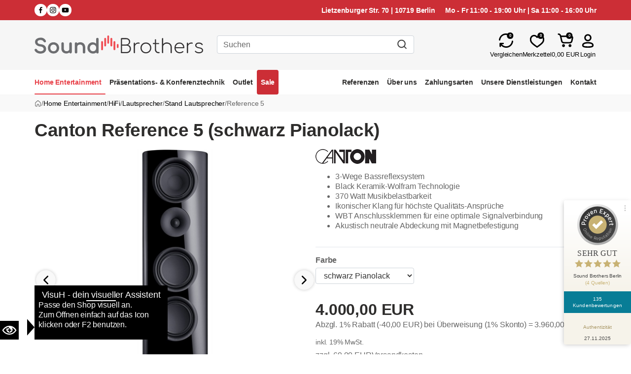

--- FILE ---
content_type: text/html; charset=utf-8
request_url: https://soundbrothers-berlin.de/product/canton-reference-5-1013095/?varid=1013077
body_size: 50592
content:
<!DOCTYPE html>
<html lang="de">
<head><title>Canton Reference 5 (schwarz Pianolack) - Sound Brothers Berlin</title>
<meta name="viewport" content="width=device-width, initial-scale=1, shrink-to-fit=no">
<meta http-equiv="X-UA-Compatible" content="IE=edge" /><base href="https://soundbrothers-berlin.de/" />

<meta charset="utf-8" />

<meta name="generator" content="CS Designer 2" />

<meta name="author" content="Happy Shopping" />

<meta name="description" content=" | Canton Reference 5 (schwarz Pianolack)" />

<meta property="og:title" content="Canton Reference 5 (schwarz Pianolack)" />
<meta property="og:description" content=" 3-Wege Bassreflexsystem Black Keramik-Wolfram Technologie 370 Watt Musikbelastbarkeit Ikonischer Klang für höchste Qualitäts-Ansprüche WBT Anschlussklemmen für eine optimale Signalverbindung Akustisch neutrale Abdeckung mit Magnetbefestigung " />
<meta property="og:image" content="https://soundbros.mh-cf.de/cache/renditeimages/a58009-638315098902377117-1200x630-vcenterhcenter.jpeg" />
<meta property="og:image" content="https://soundbros.mh-cf.de/cache/renditeimages/a58010-638315098904877144-1200x630-vcenterhcenter.jpeg" />
<meta property="og:image" content="https://soundbros.mh-cf.de/cache/renditeimages/a58011-638315098908158462-1200x630-vcenterhcenter.jpeg" />
<meta property="og:image" content="https://soundbros.mh-cf.de/cache/renditeimages/a58012-638315098909252322-1200x630-vcenterhcenter.jpeg" />
<meta property="og:image" content="https://soundbros.mh-cf.de/cache/renditeimages/a58013-638315098911908465-1200x630-vcenterhcenter.jpeg" />
<meta property="og:image" content="https://soundbros.mh-cf.de/cache/renditeimages/a58014-638315098914564951-1200x630-vcenterhcenter.jpeg" />
<meta property="og:image" content="https://soundbros.mh-cf.de/cache/renditeimages/a58015-638315098915189749-1200x630-vcenterhcenter.jpeg" />

<link rel="canonical" href="https://soundbrothers-berlin.de/product/canton-reference-5-1013095/" />
<link rel="stylesheet" type="text/css" href="WD_InResourceSet.ashx?wd_systemtypeid=256&amp;wd_pk=WzIsMjMsNDZd&amp;stamp=20251223105320" media="screen"/>
<link rel="stylesheet" type="text/css" href="WD_CssFileOutput.ashx?wd_systemtypeid=198&amp;wd_pk=WzMyLFsxXV0%3d&amp;stamp=20251023101420" media="screen"/>
<link rel="stylesheet" type="text/css" href="WD_CssFileOutput.ashx?wd_systemtypeid=198&amp;wd_pk=WzE5LFsxXV0%3d&amp;stamp=20250708100652" media="screen"/>
<link rel="stylesheet" type="text/css" href="WD_CssFileOutput.ashx?wd_systemtypeid=198&amp;wd_pk=WzI0LFsxXV0%3d&amp;stamp=20250707104923" media="screen"/>
<link rel="stylesheet" type="text/css" href="WD_CssFileOutput.ashx?wd_systemtypeid=198&amp;wd_pk=WzI1LFsxXV0%3d&amp;stamp=20250702151209" media="screen"/>
<link rel="stylesheet" type="text/css" href="WD_CssFileOutput.ashx?wd_systemtypeid=198&amp;wd_pk=WzEsWzFdXQ%3d%3d&amp;stamp=20240522120901" media="screen"/>
<link rel="stylesheet" type="text/css" href="WD_CssFileOutput.ashx?wd_systemtypeid=198&amp;wd_pk=WzIsWzFdXQ%3d%3d&amp;stamp=20250707104309" media="screen"/>
<link rel="stylesheet" type="text/css" href="WD_CssFileOutput.ashx?wd_systemtypeid=198&amp;wd_pk=WzQsWzFdXQ%3d%3d&amp;stamp=20250702145641" media="screen"/>
<link rel="stylesheet" type="text/css" href="WD_CssFileOutput.ashx?wd_systemtypeid=198&amp;wd_pk=WzMsWzFdXQ%3d%3d&amp;stamp=20250703100625" media="screen"/>
<link rel="stylesheet" type="text/css" href="WD_CssFileOutput.ashx?wd_systemtypeid=198&amp;wd_pk=WzQ2LFsxXV0%3d&amp;stamp=20250703100633" media="screen"/>
<link rel="stylesheet" type="text/css" href="WD_CssFileOutput.ashx?wd_systemtypeid=198&amp;wd_pk=WzYsWzFdXQ%3d%3d&amp;stamp=20250707105236" media="screen"/>
<link rel="stylesheet" type="text/css" href="WD_CssFileOutput.ashx?wd_systemtypeid=198&amp;wd_pk=WzcsWzFdXQ%3d%3d&amp;stamp=20250702145516" media="screen"/>
<link rel="stylesheet" type="text/css" href="WD_CssFileOutput.ashx?wd_systemtypeid=198&amp;wd_pk=WzgsWzFdXQ%3d%3d&amp;stamp=20230911135948" media="screen"/>
<link rel="stylesheet" type="text/css" href="WD_CssFileOutput.ashx?wd_systemtypeid=198&amp;wd_pk=WzUsWzFdXQ%3d%3d&amp;stamp=20250702145554" media="screen"/>
<link rel="stylesheet" type="text/css" href="WD_CssFileOutput.ashx?wd_systemtypeid=198&amp;wd_pk=WzksWzFdXQ%3d%3d&amp;stamp=20250703094246" media="screen"/>
<link rel="stylesheet" type="text/css" href="WD_CssFileOutput.ashx?wd_systemtypeid=198&amp;wd_pk=WzE1LFsxXV0%3d&amp;stamp=20250702152924" media="screen"/>
<link rel="stylesheet" type="text/css" href="WD_CssFileOutput.ashx?wd_systemtypeid=198&amp;wd_pk=WzEyLFsxXV0%3d&amp;stamp=20251211102156" media="screen"/>
<link rel="stylesheet" type="text/css" href="WD_CssFileOutput.ashx?wd_systemtypeid=198&amp;wd_pk=WzE0LFsxXV0%3d&amp;stamp=20250703114547" media="screen"/>
<link rel="stylesheet" type="text/css" href="WD_CssFileOutput.ashx?wd_systemtypeid=198&amp;wd_pk=WzEwLFsxXV0%3d&amp;stamp=20250707084656" media="screen"/>
<link rel="stylesheet" type="text/css" href="WD_CssFileOutput.ashx?wd_systemtypeid=198&amp;wd_pk=WzEzLFsxXV0%3d&amp;stamp=20250707113223" media="screen"/>
<link rel="stylesheet" type="text/css" href="WD_CssFileOutput.ashx?wd_systemtypeid=198&amp;wd_pk=WzE2LFsxXV0%3d&amp;stamp=20250702153019" media="screen"/>
<link rel="stylesheet" type="text/css" href="WD_CssFileOutput.ashx?wd_systemtypeid=198&amp;wd_pk=WzE3LFsxXV0%3d&amp;stamp=20250702153004" media="screen"/>
<link rel="stylesheet" type="text/css" href="WD_CssFileOutput.ashx?wd_systemtypeid=198&amp;wd_pk=WzExLFsxXV0%3d&amp;stamp=20250707084344" media="screen"/>
<link rel="stylesheet" type="text/css" href="WD_CssFileOutput.ashx?wd_systemtypeid=198&amp;wd_pk=WzIzLFsxXV0%3d&amp;stamp=20250703104631" media="screen"/>
<link rel="stylesheet" type="text/css" href="WD_CssFileOutput.ashx?wd_systemtypeid=198&amp;wd_pk=WzM3LFsxXV0%3d&amp;stamp=20240919095050" media="screen"/>
<link rel="stylesheet" type="text/css" href="WD_ResourceSet.ashx?wd_systemtypeid=257&amp;wd_pk=WzEsMTU4LFs1MCxbMV1dXQ%3d%3d&amp;stamp=20250709093009" media="screen"/>
<script>(function(w,d,s,l,i){w[l]=w[l]||[];w[l].push({'gtm.start':
                new Date().getTime(),event:'gtm.js'});var f=d.getElementsByTagName(s)[0],
                j=d.createElement(s),dl=l!='dataLayer'?'&l='+l:'';j.async=true;j.src=
                'https://www.googletagmanager.com/gtm.js?id='+i+dl;f.parentNode.insertBefore(j,f);
            })(window,document,'script','dataLayer','GTM-PPRPB69F');</script>
<script>
            window.dataLayer = window.dataLayer || [];
            function gtag(){dataLayer.push(arguments);}
            gtag('consent', 'default', {
                'ad_storage': 'denied', 
                'analytics_storage': 'denied', 
                'ad_user_data': 'denied', 
                'ad_personalization': 'denied' 
            });</script>
<script>gtag('js', new Date());
            gtag('config', 'G-EQBX2ZPFL0');</script>
<script>gtag('stockid', '151728121701');</script>
<link rel="apple-touch-icon" sizes="180x180" href="/favicon/apple-touch-icon.png">
<link rel="icon" type="image/png" sizes="32x32" href="/favicon/favicon-32x32.png">
<link rel="icon" type="image/png" sizes="16x16" href="/favicon/favicon-16x16.png">
<!--<link rel="manifest" crossorigin="use-credentials" href="/favicon/site.webmanifest">-->
</head><body class="pageobject668_1013077">
	<svg class="sr-only">
    <!-- ===== social ===== -->
    <symbol id="ico-fb" viewbox="0 0 24 24">
        <path d="M15.12,5.32H17V2.14A26.11,26.11,0,0,0,14.26,2C11.54,2,9.68,3.66,9.68,6.7V9.32H6.61v3.56H9.68V22h3.68V12.88h3.06l.46-3.56H13.36V7.05C13.36,6,13.64,5.32,15.12,5.32Z"></path>
    </symbol>
    <symbol id="ico-ig" viewbox="0 0 24 24">
        <path d="M17.34,5.46h0a1.2,1.2,0,1,0,1.2,1.2A1.2,1.2,0,0,0,17.34,5.46Zm4.6,2.42a7.59,7.59,0,0,0-.46-2.43,4.94,4.94,0,0,0-1.16-1.77,4.7,4.7,0,0,0-1.77-1.15,7.3,7.3,0,0,0-2.43-.47C15.06,2,14.72,2,12,2s-3.06,0-4.12.06a7.3,7.3,0,0,0-2.43.47A4.78,4.78,0,0,0,3.68,3.68,4.7,4.7,0,0,0,2.53,5.45a7.3,7.3,0,0,0-.47,2.43C2,8.94,2,9.28,2,12s0,3.06.06,4.12a7.3,7.3,0,0,0,.47,2.43,4.7,4.7,0,0,0,1.15,1.77,4.78,4.78,0,0,0,1.77,1.15,7.3,7.3,0,0,0,2.43.47C8.94,22,9.28,22,12,22s3.06,0,4.12-.06a7.3,7.3,0,0,0,2.43-.47,4.7,4.7,0,0,0,1.77-1.15,4.85,4.85,0,0,0,1.16-1.77,7.59,7.59,0,0,0,.46-2.43c0-1.06.06-1.4.06-4.12S22,8.94,21.94,7.88ZM20.14,16a5.61,5.61,0,0,1-.34,1.86,3.06,3.06,0,0,1-.75,1.15,3.19,3.19,0,0,1-1.15.75,5.61,5.61,0,0,1-1.86.34c-1,.05-1.37.06-4,.06s-3,0-4-.06A5.73,5.73,0,0,1,6.1,19.8,3.27,3.27,0,0,1,5,19.05a3,3,0,0,1-.74-1.15A5.54,5.54,0,0,1,3.86,16c0-1-.06-1.37-.06-4s0-3,.06-4A5.54,5.54,0,0,1,4.21,6.1,3,3,0,0,1,5,5,3.14,3.14,0,0,1,6.1,4.2,5.73,5.73,0,0,1,8,3.86c1,0,1.37-.06,4-.06s3,0,4,.06a5.61,5.61,0,0,1,1.86.34A3.06,3.06,0,0,1,19.05,5,3.06,3.06,0,0,1,19.8,6.1,5.61,5.61,0,0,1,20.14,8c.05,1,.06,1.37.06,4S20.19,15,20.14,16ZM12,6.87A5.13,5.13,0,1,0,17.14,12,5.12,5.12,0,0,0,12,6.87Zm0,8.46A3.33,3.33,0,1,1,15.33,12,3.33,3.33,0,0,1,12,15.33Z"></path>
    </symbol>
    <symbol id="ico-tw" viewbox="0 0 24 24">
        <path d="M22,5.8a8.49,8.49,0,0,1-2.36.64,4.13,4.13,0,0,0,1.81-2.27,8.21,8.21,0,0,1-2.61,1,4.1,4.1,0,0,0-7,3.74A11.64,11.64,0,0,1,3.39,4.62a4.16,4.16,0,0,0-.55,2.07A4.09,4.09,0,0,0,4.66,10.1,4.05,4.05,0,0,1,2.8,9.59v.05a4.1,4.1,0,0,0,3.3,4A3.93,3.93,0,0,1,5,13.81a4.9,4.9,0,0,1-.77-.07,4.11,4.11,0,0,0,3.83,2.84A8.22,8.22,0,0,1,3,18.34a7.93,7.93,0,0,1-1-.06,11.57,11.57,0,0,0,6.29,1.85A11.59,11.59,0,0,0,20,8.45c0-.17,0-.35,0-.53A8.43,8.43,0,0,0,22,5.8Z"></path>
    </symbol>
    <symbol id="ico-li" viewbox="0 0 512 512">
        <path d="M116.504,500.219V170.654H6.975v329.564H116.504
		L116.504,500.219z M61.751,125.674c38.183,0,61.968-25.328,61.968-56.953c-0.722-32.328-23.785-56.941-61.252-56.941
		C24.994,11.781,0.5,36.394,0.5,68.722c0,31.625,23.772,56.953,60.53,56.953H61.751L61.751,125.674z M177.124,500.219
		c0,0,1.437-298.643,0-329.564H286.67v47.794h-0.727c14.404-22.49,40.354-55.533,99.44-55.533
		c72.085,0,126.116,47.103,126.116,148.333v188.971H401.971V323.912c0-44.301-15.848-74.531-55.497-74.531
		c-30.254,0-48.284,20.38-56.202,40.08c-2.897,7.012-3.602,16.861-3.602,26.711v184.047H177.124L177.124,500.219z"></path>
    </symbol>
    <symbol id="ico-yt" viewbox="0 0 24 24">
        <path d="M23,9.71a8.5,8.5,0,0,0-.91-4.13,2.92,2.92,0,0,0-1.72-1A78.36,78.36,0,0,0,12,4.27a78.45,78.45,0,0,0-8.34.3,2.87,2.87,0,0,0-1.46.74c-.9.83-1,2.25-1.1,3.45a48.29,48.29,0,0,0,0,6.48,9.55,9.55,0,0,0,.3,2,3.14,3.14,0,0,0,.71,1.36,2.86,2.86,0,0,0,1.49.78,45.18,45.18,0,0,0,6.5.33c3.5.05,6.57,0,10.2-.28a2.88,2.88,0,0,0,1.53-.78,2.49,2.49,0,0,0,.61-1,10.58,10.58,0,0,0,.52-3.4C23,13.69,23,10.31,23,9.71ZM9.74,14.85V8.66l5.92,3.11C14,12.69,11.81,13.73,9.74,14.85Z"></path>
    </symbol>
    
    
    <!-- ===== global ===== -->
    <symbol id="ico-nav" viewbox="0 0 24 24">
        <path fill-rule="evenodd" clip-rule="evenodd" d="M3 6C3 5.44772 3.44772 5 4 5H20C20.5523 5 21 5.44772 21 6C21 6.55228 20.5523 7 20 7H4C3.44772 7 3 6.55228 3 6ZM3 12C3 11.4477 3.44772 11 4 11H20C20.5523 11 21 11.4477 21 12C21 12.5523 20.5523 13 20 13H4C3.44772 13 3 12.5523 3 12ZM3 18C3 17.4477 3.44772 17 4 17H20C20.5523 17 21 17.4477 21 18C21 18.5523 20.5523 19 20 19H4C3.44772 19 3 18.5523 3 18Z"></path>
    </symbol>
    <symbol id="ico-close" viewbox="0 0 24 24">
        <path fill-rule="evenodd" clip-rule="evenodd" d="M5.29289 5.29289C5.68342 4.90237 6.31658 4.90237 6.70711 5.29289L12 10.5858L17.2929 5.29289C17.6834 4.90237 18.3166 4.90237 18.7071 5.29289C19.0976 5.68342 19.0976 6.31658 18.7071 6.70711L13.4142 12L18.7071 17.2929C19.0976 17.6834 19.0976 18.3166 18.7071 18.7071C18.3166 19.0976 17.6834 19.0976 17.2929 18.7071L12 13.4142L6.70711 18.7071C6.31658 19.0976 5.68342 19.0976 5.29289 18.7071C4.90237 18.3166 4.90237 17.6834 5.29289 17.2929L10.5858 12L5.29289 6.70711C4.90237 6.31658 4.90237 5.68342 5.29289 5.29289Z"></path>
    </symbol>
    <symbol id="ico-settings" viewbox="0 0 24 24">
        <path fill-rule="evenodd" clip-rule="evenodd" d="M12 8.00002C9.79085 8.00002 7.99999 9.79088 7.99999 12C7.99999 14.2092 9.79085 16 12 16C14.2091 16 16 14.2092 16 12C16 9.79088 14.2091 8.00002 12 8.00002ZM9.99999 12C9.99999 10.8955 10.8954 10 12 10C13.1046 10 14 10.8955 14 12C14 13.1046 13.1046 14 12 14C10.8954 14 9.99999 13.1046 9.99999 12Z"></path>
        <path fill-rule="evenodd" clip-rule="evenodd" d="M12 8.00002C9.79085 8.00002 7.99999 9.79088 7.99999 12C7.99999 14.2092 9.79085 16 12 16C14.2091 16 16 14.2092 16 12C16 9.79088 14.2091 8.00002 12 8.00002ZM9.99999 12C9.99999 10.8955 10.8954 10 12 10C13.1046 10 14 10.8955 14 12C14 13.1046 13.1046 14 12 14C10.8954 14 9.99999 13.1046 9.99999 12Z"></path>
        <path fill-rule="evenodd" clip-rule="evenodd" d="M10.7673 1.01709C10.9925 0.999829 11.2454 0.99993 11.4516 1.00001L12.5484 1.00001C12.7546 0.99993 13.0075 0.999829 13.2327 1.01709C13.4989 1.03749 13.8678 1.08936 14.2634 1.26937C14.7635 1.49689 15.1915 1.85736 15.5007 2.31147C15.7454 2.67075 15.8592 3.0255 15.9246 3.2843C15.9799 3.50334 16.0228 3.75249 16.0577 3.9557L16.1993 4.77635L16.2021 4.77788C16.2369 4.79712 16.2715 4.81659 16.306 4.8363L16.3086 4.83774L17.2455 4.49865C17.4356 4.42978 17.6693 4.34509 17.8835 4.28543C18.1371 4.2148 18.4954 4.13889 18.9216 4.17026C19.4614 4.20998 19.9803 4.39497 20.4235 4.70563C20.7734 4.95095 21.0029 5.23636 21.1546 5.4515C21.2829 5.63326 21.4103 5.84671 21.514 6.02029L22.0158 6.86003C22.1256 7.04345 22.2594 7.26713 22.3627 7.47527C22.4843 7.7203 22.6328 8.07474 22.6777 8.52067C22.7341 9.08222 22.6311 9.64831 22.3803 10.1539C22.1811 10.5554 21.9171 10.8347 21.7169 11.0212C21.5469 11.1795 21.3428 11.3417 21.1755 11.4746L20.5 12L21.1755 12.5254C21.3428 12.6584 21.5469 12.8205 21.7169 12.9789C21.9171 13.1653 22.1811 13.4446 22.3802 13.8461C22.631 14.3517 22.7341 14.9178 22.6776 15.4794C22.6328 15.9253 22.4842 16.2797 22.3626 16.5248C22.2593 16.7329 22.1255 16.9566 22.0158 17.14L21.5138 17.9799C21.4102 18.1535 21.2828 18.3668 21.1546 18.5485C21.0028 18.7637 20.7734 19.0491 20.4234 19.2944C19.9803 19.6051 19.4613 19.7901 18.9216 19.8298C18.4954 19.8612 18.1371 19.7852 17.8835 19.7146C17.6692 19.6549 17.4355 19.5703 17.2454 19.5014L16.3085 19.1623L16.306 19.1638C16.2715 19.1835 16.2369 19.2029 16.2021 19.2222L16.1993 19.2237L16.0577 20.0443C16.0228 20.2475 15.9799 20.4967 15.9246 20.7157C15.8592 20.9745 15.7454 21.3293 15.5007 21.6886C15.1915 22.1427 14.7635 22.5032 14.2634 22.7307C13.8678 22.9107 13.4989 22.9626 13.2327 22.983C13.0074 23.0002 12.7546 23.0001 12.5484 23H11.4516C11.2454 23.0001 10.9925 23.0002 10.7673 22.983C10.5011 22.9626 10.1322 22.9107 9.73655 22.7307C9.23648 22.5032 8.80849 22.1427 8.49926 21.6886C8.25461 21.3293 8.14077 20.9745 8.07542 20.7157C8.02011 20.4967 7.97723 20.2475 7.94225 20.0443L7.80068 19.2237L7.79791 19.2222C7.7631 19.2029 7.72845 19.1835 7.69396 19.1637L7.69142 19.1623L6.75458 19.5014C6.5645 19.5702 6.33078 19.6549 6.11651 19.7146C5.86288 19.7852 5.50463 19.8611 5.07841 19.8298C4.53866 19.7901 4.01971 19.6051 3.57654 19.2944C3.2266 19.0491 2.99714 18.7637 2.84539 18.5485C2.71718 18.3668 2.58974 18.1534 2.4861 17.9798L1.98418 17.14C1.87447 16.9566 1.74067 16.7329 1.63737 16.5248C1.51575 16.2797 1.36719 15.9253 1.32235 15.4794C1.26588 14.9178 1.36897 14.3517 1.61976 13.8461C1.81892 13.4446 2.08289 13.1653 2.28308 12.9789C2.45312 12.8205 2.65717 12.6584 2.82449 12.5254L3.47844 12.0054V11.9947L2.82445 11.4746C2.65712 11.3417 2.45308 11.1795 2.28304 11.0212C2.08285 10.8347 1.81888 10.5554 1.61972 10.1539C1.36893 9.64832 1.26584 9.08224 1.3223 8.52069C1.36714 8.07476 1.51571 7.72032 1.63732 7.47528C1.74062 7.26715 1.87443 7.04347 1.98414 6.86005L2.48605 6.02026C2.58969 5.84669 2.71714 5.63326 2.84534 5.45151C2.9971 5.23637 3.22655 4.95096 3.5765 4.70565C4.01966 4.39498 4.53862 4.20999 5.07837 4.17027C5.50458 4.1389 5.86284 4.21481 6.11646 4.28544C6.33072 4.34511 6.56444 4.4298 6.75451 4.49867L7.69141 4.83775L7.69394 4.8363C7.72844 4.8166 7.7631 4.79712 7.79791 4.77788L7.80068 4.77635L7.94225 3.95571C7.97723 3.7525 8.02011 3.50334 8.07542 3.2843C8.14077 3.0255 8.25461 2.67075 8.49926 2.31147C8.80849 1.85736 9.23648 1.49689 9.73655 1.26937C10.1322 1.08936 10.5011 1.03749 10.7673 1.01709ZM14.0938 4.3363C14.011 3.85634 13.9696 3.61637 13.8476 3.43717C13.7445 3.2858 13.6019 3.16564 13.4352 3.0898C13.2378 3.00002 12.9943 3.00002 12.5073 3.00002H11.4927C11.0057 3.00002 10.7621 3.00002 10.5648 3.0898C10.3981 3.16564 10.2555 3.2858 10.1524 3.43717C10.0304 3.61637 9.98895 3.85634 9.90615 4.3363L9.75012 5.24064C9.69445 5.56333 9.66662 5.72467 9.60765 5.84869C9.54975 5.97047 9.50241 6.03703 9.40636 6.13166C9.30853 6.22804 9.12753 6.3281 8.76554 6.52822C8.73884 6.54298 8.71227 6.55791 8.68582 6.57302C8.33956 6.77078 8.16643 6.86966 8.03785 6.90314C7.91158 6.93602 7.83293 6.94279 7.70289 6.93196C7.57049 6.92094 7.42216 6.86726 7.12551 6.7599L6.11194 6.39308C5.66271 6.2305 5.43809 6.14921 5.22515 6.16488C5.04524 6.17811 4.87225 6.23978 4.72453 6.34333C4.5497 6.46589 4.42715 6.67094 4.18206 7.08103L3.72269 7.84965C3.46394 8.2826 3.33456 8.49907 3.31227 8.72078C3.29345 8.90796 3.32781 9.09665 3.41141 9.26519C3.51042 9.4648 3.7078 9.62177 4.10256 9.9357L4.82745 10.5122C5.07927 10.7124 5.20518 10.8126 5.28411 10.9199C5.36944 11.036 5.40583 11.1114 5.44354 11.2504C5.47844 11.379 5.47844 11.586 5.47844 12C5.47844 12.414 5.47844 12.621 5.44354 12.7497C5.40582 12.8887 5.36944 12.9641 5.28413 13.0801C5.20518 13.1875 5.07927 13.2876 4.82743 13.4879L4.10261 14.0643C3.70785 14.3783 3.51047 14.5352 3.41145 14.7349C3.32785 14.9034 3.29349 15.0921 3.31231 15.2793C3.33461 15.501 3.46398 15.7174 3.72273 16.1504L4.1821 16.919C4.4272 17.3291 4.54974 17.5342 4.72457 17.6567C4.8723 17.7603 5.04528 17.8219 5.2252 17.8352C5.43813 17.8508 5.66275 17.7695 6.11199 17.607L7.12553 17.2402C7.42216 17.1328 7.5705 17.0791 7.7029 17.0681C7.83294 17.0573 7.91159 17.064 8.03786 17.0969C8.16644 17.1304 8.33956 17.2293 8.68582 17.427C8.71228 17.4421 8.73885 17.4571 8.76554 17.4718C9.12753 17.6719 9.30853 17.772 9.40635 17.8684C9.50241 17.963 9.54975 18.0296 9.60765 18.1514C9.66662 18.2754 9.69445 18.4367 9.75012 18.7594L9.90615 19.6637C9.98895 20.1437 10.0304 20.3837 10.1524 20.5629C10.2555 20.7142 10.3981 20.8344 10.5648 20.9102C10.7621 21 11.0057 21 11.4927 21H12.5073C12.9943 21 13.2378 21 13.4352 20.9102C13.6019 20.8344 13.7445 20.7142 13.8476 20.5629C13.9696 20.3837 14.011 20.1437 14.0938 19.6637L14.2499 18.7594C14.3055 18.4367 14.3334 18.2754 14.3923 18.1514C14.4502 18.0296 14.4976 17.963 14.5936 17.8684C14.6915 17.772 14.8725 17.6719 15.2344 17.4718C15.2611 17.4571 15.2877 17.4421 15.3141 17.427C15.6604 17.2293 15.8335 17.1304 15.9621 17.0969C16.0884 17.064 16.167 17.0573 16.2971 17.0681C16.4295 17.0791 16.5778 17.1328 16.8744 17.2402L17.888 17.607C18.3372 17.7696 18.5619 17.8509 18.7748 17.8352C18.9547 17.8219 19.1277 17.7603 19.2754 17.6567C19.4502 17.5342 19.5728 17.3291 19.8179 16.919L20.2773 16.1504C20.536 15.7175 20.6654 15.501 20.6877 15.2793C20.7065 15.0921 20.6721 14.9034 20.5885 14.7349C20.4895 14.5353 20.2921 14.3783 19.8974 14.0643L19.1726 13.4879C18.9207 13.2876 18.7948 13.1875 18.7159 13.0801C18.6306 12.9641 18.5942 12.8887 18.5564 12.7497C18.5215 12.6211 18.5215 12.414 18.5215 12C18.5215 11.586 18.5215 11.379 18.5564 11.2504C18.5942 11.1114 18.6306 11.036 18.7159 10.9199C18.7948 10.8126 18.9207 10.7124 19.1725 10.5122L19.8974 9.9357C20.2922 9.62176 20.4896 9.46479 20.5886 9.26517C20.6722 9.09664 20.7065 8.90795 20.6877 8.72076C20.6654 8.49906 20.5361 8.28259 20.2773 7.84964L19.8179 7.08102C19.5728 6.67093 19.4503 6.46588 19.2755 6.34332C19.1277 6.23977 18.9548 6.1781 18.7748 6.16486C18.5619 6.14919 18.3373 6.23048 17.888 6.39307L16.8745 6.75989C16.5778 6.86725 16.4295 6.92093 16.2971 6.93195C16.167 6.94278 16.0884 6.93601 15.9621 6.90313C15.8335 6.86965 15.6604 6.77077 15.3142 6.57302C15.2877 6.55791 15.2611 6.54298 15.2345 6.52822C14.8725 6.3281 14.6915 6.22804 14.5936 6.13166C14.4976 6.03703 14.4502 5.97047 14.3923 5.84869C14.3334 5.72467 14.3055 5.56332 14.2499 5.24064L14.0938 4.3363Z"></path>
    </symbol>
    
    
    <!-- ===== caret + arrow ===== -->
    <symbol id="caret-down" viewbox="0 0 24 24">
        <path d="M7.00003 8.5C6.59557 8.5 6.23093 8.74364 6.07615 9.11732C5.92137 9.49099 6.00692 9.92111 6.29292 10.2071L11.2929 15.2071C11.6834 15.5976 12.3166 15.5976 12.7071 15.2071L17.7071 10.2071C17.9931 9.92111 18.0787 9.49099 17.9239 9.11732C17.7691 8.74364 17.4045 8.5 17 8.5H7.00003Z"></path>
    </symbol>
    <symbol id="arrow-left" viewbox="0 0 24 24">
        <path fill-rule="evenodd" clip-rule="evenodd" d="M15.7071 5.29289C16.0976 5.68342 16.0976 6.31658 15.7071 6.70711L10.4142 12L15.7071 17.2929C16.0976 17.6834 16.0976 18.3166 15.7071 18.7071C15.3165 19.0976 14.6834 19.0976 14.2929 18.7071L8.46963 12.8839C7.98148 12.3957 7.98148 11.6043 8.46963 11.1161L14.2929 5.29289C14.6834 4.90237 15.3165 4.90237 15.7071 5.29289Z"></path>
    </symbol>
    <symbol id="arrow-right" viewbox="0 0 24 24">
        <path fill-rule="evenodd" clip-rule="evenodd" d="M8.29289 5.29289C8.68342 4.90237 9.31658 4.90237 9.70711 5.29289L15.5303 11.1161C16.0185 11.6043 16.0185 12.3957 15.5303 12.8839L9.70711 18.7071C9.31658 19.0976 8.68342 19.0976 8.29289 18.7071C7.90237 18.3166 7.90237 17.6834 8.29289 17.2929L13.5858 12L8.29289 6.70711C7.90237 6.31658 7.90237 5.68342 8.29289 5.29289Z"></path>
    </symbol>
    <symbol id="arrow-continue" viewbox="0 0 24 24">
        <polyline data-name="Right" fill="none" id="Right-2" points="16.4 7 21.5 12 16.4 17" stroke="" stroke-linecap="round" stroke-linejoin="round" stroke-width="2"></polyline>
        <line fill="none" stroke="" stroke-linecap="round" stroke-linejoin="round" stroke-width="2" x1="2.5" x2="19.2" y1="12" y2="12"></line>
    </symbol>
    <symbol id="arrow-bottom" viewbox="0 0 24 24">
        <path fill-rule="evenodd" clip-rule="evenodd" d="M5.29289 8.29289C5.68342 7.90237 6.31658 7.90237 6.70711 8.29289L12 13.5858L17.2929 8.29289C17.6834 7.90237 18.3166 7.90237 18.7071 8.29289C19.0976 8.68342 19.0976 9.31658 18.7071 9.70711L12.8839 15.5303C12.3957 16.0185 11.6043 16.0185 11.1161 15.5303L5.29289 9.70711C4.90237 9.31658 4.90237 8.68342 5.29289 8.29289Z"></path>
    </symbol>
    
    
    
    <!-- ===== header e-commerce ===== -->
    <symbol id="ico-cart" viewbox="0 0 24 24">
        <path d="M1 3C1 2.44772 1.44772 2 2 2C3.62481 2 5.06733 3.03971 5.58114 4.58114L5.72076 5L18.03 5C18.6859 4.99998 19.2437 4.99996 19.6951 5.04029C20.165 5.08226 20.6347 5.17512 21.064 5.43584C21.6667 5.80183 22.1211 6.36838 22.3477 7.03605C22.5091 7.51168 22.4978 7.99036 22.4369 8.45816C22.3783 8.90755 22.2573 9.45209 22.115 10.0924L21.8088 11.4704C21.664 12.1218 21.5435 12.6641 21.4106 13.1043C21.2716 13.5649 21.1006 13.9803 20.8231 14.36C20.4058 14.931 19.8446 15.3812 19.1967 15.6646C18.7658 15.8532 18.3232 15.93 17.8434 15.9658C17.3849 16 16.8295 16 16.1621 16H10.8379C10.1705 16 9.61512 16 9.15656 15.9658C8.67678 15.93 8.23421 15.8532 7.80328 15.6646C7.15536 15.3812 6.59418 14.931 6.17692 14.36C5.89941 13.9803 5.72844 13.5649 5.58939 13.1043C5.45649 12.6641 5.33602 12.1219 5.19125 11.4704L4.035 6.26729L3.68377 5.21359C3.44219 4.48885 2.76395 4 2 4C1.44772 4 1 3.55228 1 3ZM6.24662 7L7.13569 11.0008C7.29042 11.6971 7.39528 12.166 7.50404 12.5263C7.60908 12.8742 7.69899 13.0531 7.79172 13.18C8.00035 13.4655 8.28094 13.6906 8.6049 13.8323C8.74888 13.8953 8.94301 13.9443 9.30546 13.9713C9.68076 13.9994 10.1612 14 10.8745 14H16.1255C16.8388 14 17.3192 13.9994 17.6945 13.9713C18.057 13.9443 18.2511 13.8953 18.3951 13.8323C18.7191 13.6906 18.9997 13.4655 19.2083 13.18C19.301 13.0531 19.3909 12.8742 19.496 12.5263C19.6047 12.166 19.7096 11.6971 19.8643 11.0008L20.153 9.70159C20.3075 9.00651 20.408 8.54985 20.4536 8.19974C20.4982 7.858 20.4722 7.73312 20.4537 7.67868C20.3782 7.45613 20.2267 7.26728 20.0259 7.14528C19.9767 7.11544 19.8605 7.06302 19.5172 7.03235C19.1655 7.00094 18.6979 7 17.9859 7H6.24662Z"></path>
        <path d="M11 19C11 20.1046 10.1046 21 9 21C7.89543 21 7 20.1046 7 19C7 17.8954 7.89543 17 9 17C10.1046 17 11 17.8954 11 19Z"></path>
        <path d="M18 21C19.1046 21 20 20.1046 20 19C20 17.8954 19.1046 17 18 17C16.8954 17 16 17.8954 16 19C16 20.1046 16.8954 21 18 21Z"></path>
    </symbol>
    <symbol id="ico-user" viewbox="0 0 24 24">
        <path d="M12 5C10.3431 5 9 6.34315 9 8C9 9.65685 10.3431 11 12 11C13.6569 11 15 9.65685 15 8C15 6.34315 13.6569 5 12 5ZM7 8C7 5.23858 9.23858 3 12 3C14.7614 3 17 5.23858 17 8C17 10.7614 14.7614 13 12 13C9.23858 13 7 10.7614 7 8ZM7.45609 16.7264C6.40184 17.1946 6 17.7858 6 18.5C6 18.7236 6.03976 18.8502 6.09728 18.942C6.15483 19.0338 6.29214 19.1893 6.66219 19.3567C7.45312 19.7145 9.01609 20 12 20C14.9839 20 16.5469 19.7145 17.3378 19.3567C17.7079 19.1893 17.8452 19.0338 17.9027 18.942C17.9602 18.8502 18 18.7236 18 18.5C18 17.7858 17.5982 17.1946 16.5439 16.7264C15.4614 16.2458 13.8722 16 12 16C10.1278 16 8.53857 16.2458 7.45609 16.7264ZM6.64442 14.8986C8.09544 14.2542 10.0062 14 12 14C13.9938 14 15.9046 14.2542 17.3556 14.8986C18.8348 15.5554 20 16.7142 20 18.5C20 18.9667 19.9148 19.4978 19.5973 20.0043C19.2798 20.5106 18.7921 20.8939 18.1622 21.1789C16.9531 21.7259 15.0161 22 12 22C8.98391 22 7.04688 21.7259 5.83781 21.1789C5.20786 20.8939 4.72017 20.5106 4.40272 20.0043C4.08524 19.4978 4 18.9667 4 18.5C4 16.7142 5.16516 15.5554 6.64442 14.8986Z"></path>
    </symbol>
    <symbol id="ico-search" viewbox="0 0 24 24">
        <path d="M11 5C7.68629 5 5 7.68629 5 11C5 14.3137 7.68629 17 11 17C14.3137 17 17 14.3137 17 11C17 7.68629 14.3137 5 11 5ZM3 11C3 6.58172 6.58172 3 11 3C15.4183 3 19 6.58172 19 11C19 12.8487 18.3729 14.551 17.3199 15.9056L20.7071 19.2929C21.0976 19.6834 21.0976 20.3166 20.7071 20.7071C20.3166 21.0976 19.6834 21.0976 19.2929 20.7071L15.9056 17.3199C14.551 18.3729 12.8487 19 11 19C6.58172 19 3 15.4183 3 11Z"></path>
    </symbol>
    <symbol id="ico-heart" viewbox="0 0 24 24">
        <path fill-rule="evenodd" clip-rule="evenodd" d="M7.78125 4C4.53699 4 2 6.81981 2 10.1559C2 11.8911 2.27768 13.32 3.31283 14.8234C4.3005 16.258 5.9429 17.7056 8.49134 19.6155L12 22L15.5084 19.6158C18.057 17.7058 19.6995 16.258 20.6872 14.8234C21.7223 13.32 22 11.8911 22 10.1559C22 6.81982 19.463 4 16.2188 4C14.5909 4 13.1818 4.66321 12 5.86323C10.8182 4.66321 9.40906 4 7.78125 4ZM7.78125 6C5.77551 6 4 7.7855 4 10.1559C4 10.7049 4.03107 11.1875 4.10853 11.6325C4.23826 12.378 4.49814 13.0182 4.96014 13.6893C5.74532 14.8297 7.14861 16.11 9.69156 18.0157L12 19.7494L14.3084 18.0157C16.8514 16.11 18.2547 14.8297 19.0399 13.6893C19.7777 12.6176 20 11.6245 20 10.1559C20 7.7855 18.2245 6 16.2188 6C14.9831 6 13.8501 6.58627 12.8033 7.99831C12.6147 8.25274 12.3167 8.40277 12 8.40277C11.6833 8.40277 11.3853 8.25274 11.1967 7.99831C10.1499 6.58627 9.01689 6 7.78125 6Z"></path>
    </symbol>
    <symbol id="ico-compare" viewbox="0 0 24 24">
        <path d="M2.05939 10.8927C2.59723 5.90964 6.72911 2 11.7875 2C14.6474 2 17.2148 3.25301 19 5.23997V4C19 3.44772 19.4477 3 20 3C20.5523 3 21 3.44772 21 4V8C21 8.26522 20.8946 8.51957 20.7071 8.70711C20.5195 8.89464 20.2652 9 20 9L16 9C15.4477 9 15 8.55228 15 8C15 7.44771 15.4477 7 16 7L17.867 7C16.4351 5.16504 14.2403 4 11.7875 4C7.79954 4 4.4814 7.09046 4.04784 11.1073C3.98857 11.6564 3.4954 12.0535 2.9463 11.9942C2.3972 11.935 2.00012 11.4418 2.05939 10.8927ZM21.0537 12.0058C21.6028 12.065 21.9999 12.5582 21.9406 13.1073C21.4028 18.0904 17.2709 22 12.2125 22C9.35262 22 6.78516 20.747 4.99998 18.76V20C4.99998 20.5523 4.55227 21 3.99998 21C3.4477 21 2.99998 20.5523 2.99998 20L2.99998 16C2.99998 15.7348 3.10534 15.4804 3.29287 15.2929C3.48041 15.1054 3.73476 15 3.99998 15L7.99998 15C8.55227 15 8.99998 15.4477 8.99998 16C8.99998 16.5523 8.55227 17 7.99998 17H6.13297C7.56485 18.835 9.75975 20 12.2125 20C16.2005 20 19.5186 16.9095 19.9522 12.8927C20.0114 12.3436 20.5046 11.9465 21.0537 12.0058Z"></path>
    </symbol>
    <symbol id="ico-rmv" viewbox="0 0 24 24">
        <path fill-rule="evenodd" clip-rule="evenodd" d="M7.10002 5H3C2.44772 5 2 5.44772 2 6C2 6.55228 2.44772 7 3 7H4.06055L4.88474 20.1871C4.98356 21.7682 6.29471 23 7.8789 23H16.1211C17.7053 23 19.0164 21.7682 19.1153 20.1871L19.9395 7H21C21.5523 7 22 6.55228 22 6C22 5.44772 21.5523 5 21 5H19.0073C19.0018 4.99995 18.9963 4.99995 18.9908 5H16.9C16.4367 2.71776 14.419 1 12 1C9.58104 1 7.56329 2.71776 7.10002 5ZM9.17071 5H14.8293C14.4175 3.83481 13.3062 3 12 3C10.6938 3 9.58254 3.83481 9.17071 5ZM17.9355 7H6.06445L6.88085 20.0624C6.91379 20.5894 7.35084 21 7.8789 21H16.1211C16.6492 21 17.0862 20.5894 17.1192 20.0624L17.9355 7ZM14.279 10.0097C14.83 10.0483 15.2454 10.5261 15.2068 11.0771L14.7883 17.0624C14.7498 17.6134 14.2719 18.0288 13.721 17.9903C13.17 17.9517 12.7546 17.4739 12.7932 16.9229L13.2117 10.9376C13.2502 10.3866 13.7281 9.97122 14.279 10.0097ZM9.721 10.0098C10.2719 9.97125 10.7498 10.3866 10.7883 10.9376L11.2069 16.923C11.2454 17.4739 10.83 17.9518 10.2791 17.9903C9.72811 18.0288 9.25026 17.6134 9.21173 17.0625L8.79319 11.0771C8.75467 10.5262 9.17006 10.0483 9.721 10.0098Z"></path>
    </symbol>
    <symbol id="ico-filter" viewbox="0 0 24 24" fill="none">
        <path d="M19 3H5C3.89543 3 3 3.89543 3 5V6.17157C3 6.70201 3.21071 7.21071 3.58579 7.58579L9.41421 13.4142C9.78929 13.7893 10 14.298 10 14.8284V20V20.2857C10 20.9183 10.7649 21.2351 11.2122 20.7878L12 20L13.4142 18.5858C13.7893 18.2107 14 17.702 14 17.1716V14.8284C14 14.298 14.2107 13.7893 14.5858 13.4142L20.4142 7.58579C20.7893 7.21071 21 6.70201 21 6.17157V5C21 3.89543 20.1046 3 19 3Z" stroke="" stroke-width="2" stroke-linecap="round" stroke-linejoin="round"></path>
    </symbol>
    
    
    <!-- ===== another ===== -->
    <symbol id="ico-home" viewbox="0 0 24 24">
        <path fill-rule="evenodd" clip-rule="evenodd" d="M12.2796 3.71579C12.097 3.66261 11.903 3.66261 11.7203 3.71579C11.6678 3.7311 11.5754 3.7694 11.3789 3.91817C11.1723 4.07463 10.9193 4.29855 10.5251 4.64896L5.28544 9.3064C4.64309 9.87739 4.46099 10.0496 4.33439 10.24C4.21261 10.4232 4.12189 10.6252 4.06588 10.8379C4.00765 11.0591 3.99995 11.3095 3.99995 12.169V17.17C3.99995 18.041 4.00076 18.6331 4.03874 19.0905C4.07573 19.536 4.14275 19.7634 4.22513 19.9219C4.41488 20.2872 4.71272 20.5851 5.07801 20.7748C5.23658 20.8572 5.46397 20.9242 5.90941 20.9612C6.36681 20.9992 6.95893 21 7.82995 21H7.99995V18C7.99995 15.7909 9.79081 14 12 14C14.2091 14 16 15.7909 16 18V21H16.17C17.041 21 17.6331 20.9992 18.0905 20.9612C18.5359 20.9242 18.7633 20.8572 18.9219 20.7748C19.2872 20.5851 19.585 20.2872 19.7748 19.9219C19.8572 19.7634 19.9242 19.536 19.9612 19.0905C19.9991 18.6331 20 18.041 20 17.17V12.169C20 11.3095 19.9923 11.0591 19.934 10.8379C19.878 10.6252 19.7873 10.4232 19.6655 10.24C19.5389 10.0496 19.3568 9.87739 18.7145 9.3064L13.4748 4.64896C13.0806 4.29855 12.8276 4.07463 12.621 3.91817C12.4245 3.7694 12.3321 3.7311 12.2796 3.71579ZM11.1611 1.79556C11.709 1.63602 12.2909 1.63602 12.8388 1.79556C13.2189 1.90627 13.5341 2.10095 13.8282 2.32363C14.1052 2.53335 14.4172 2.81064 14.7764 3.12995L20.0432 7.81159C20.0716 7.83679 20.0995 7.86165 20.1272 7.88619C20.6489 8.34941 21.0429 8.69935 21.3311 9.13277C21.5746 9.49916 21.7561 9.90321 21.8681 10.3287C22.0006 10.832 22.0004 11.359 22 12.0566C22 12.0936 22 12.131 22 12.169V17.212C22 18.0305 22 18.7061 21.9543 19.2561C21.9069 19.8274 21.805 20.3523 21.5496 20.8439C21.1701 21.5745 20.5744 22.1701 19.8439 22.5496C19.3522 22.805 18.8274 22.9069 18.256 22.9543C17.706 23 17.0305 23 16.2119 23H15.805C15.7972 23 15.7894 23 15.7814 23C15.6603 23 15.5157 23.0001 15.3883 22.9895C15.2406 22.9773 15.0292 22.9458 14.8085 22.8311C14.5345 22.6888 14.3111 22.4654 14.1688 22.1915C14.0542 21.9707 14.0227 21.7593 14.0104 21.6116C13.9998 21.4843 13.9999 21.3396 13.9999 21.2185L14 18C14 16.8954 13.1045 16 12 16C10.8954 16 9.99995 16.8954 9.99995 18L9.99996 21.2185C10 21.3396 10.0001 21.4843 9.98949 21.6116C9.97722 21.7593 9.94572 21.9707 9.83107 22.1915C9.68876 22.4654 9.46538 22.6888 9.19142 22.8311C8.9707 22.9458 8.75929 22.9773 8.6116 22.9895C8.48423 23.0001 8.33959 23 8.21847 23C8.21053 23 8.20268 23 8.19495 23H7.78798C6.96944 23 6.29389 23 5.74388 22.9543C5.17253 22.9069 4.64769 22.805 4.15605 22.5496C3.42548 22.1701 2.8298 21.5745 2.4503 20.8439C2.19492 20.3523 2.09305 19.8274 2.0456 19.2561C1.99993 18.7061 1.99994 18.0305 1.99995 17.212L1.99995 12.169C1.99995 12.131 1.99993 12.0936 1.99992 12.0566C1.99955 11.359 1.99928 10.832 2.1318 10.3287C2.24383 9.90321 2.42528 9.49916 2.66884 9.13277C2.95696 8.69935 3.35105 8.34941 3.87272 7.8862C3.90036 7.86165 3.92835 7.83679 3.95671 7.81159L9.22354 3.12996C9.58274 2.81064 9.89467 2.53335 10.1717 2.32363C10.4658 2.10095 10.781 1.90627 11.1611 1.79556Z"></path>
    </symbol>
    <symbol id="ico-question" viewbox="0 0 16 16">
    	<path d="M3 4.075a.423.423 0 0 0 .43.44H4.9c.247 0 .442-.2.475-.445.159-1.17.962-2.022 2.393-2.022 1.222 0 2.342.611 2.342 2.082 0 1.132-.668 1.652-1.72 2.444-1.2.872-2.15 1.89-2.082 3.542l.005.386c.003.244.202.44.446.44h1.445c.247 0 .446-.2.446-.446v-.188c0-1.278.487-1.652 1.8-2.647 1.086-.826 2.217-1.743 2.217-3.667C12.667 1.301 10.393 0 7.903 0 5.645 0 3.17 1.053 3.001 4.075zm2.776 10.273c0 .95.758 1.652 1.8 1.652 1.085 0 1.832-.702 1.832-1.652 0-.985-.747-1.675-1.833-1.675-1.04 0-1.799.69-1.799 1.675z"></path>
    </symbol>
    
</svg>
<header>
<div class="h-top">
    <div class="container">
        <div class="h-top-social">
            <ul class="social-list">
    <li>
        <a href="https://www.facebook.com/berlinsoundbrothers/" target="_blank" class="social-list__fb" title="Facebook - Sound Brothers Berlin">
            <svg title="facebook" width="15px" height="15px">
                <use xlink:href="#ico-fb"></use>
            </svg>
        </a>
    </li>
    <li>
        <a href="https://www.instagram.com/soundbrothersberlin/" target="_blank" class="social-list__ig" title="Instagram - Sound Brothers Berlin">
            <svg title="instagram" width="15px" height="15px">
                <use xlink:href="#ico-ig"></use>
            </svg>
        </a>
    </li>
    <!--
    <li>
        <a href="https://twitter.com/sound_brothers_" target="_blank" class="social-list__tw" title="Twitter - Sound Brothers Berlin">
            <svg width="15px" height="15px">
                <use xlink:href="#ico-tw"></use>
            </svg>
        </a>
    </li>
    <li>
        <a href="https://www.linkedin.com/" target="_blank" class="social-list__li">
            <svg width="12px" height="12px">
                <use xlink:href="#ico-li"></use>
            </svg>
        </a>
    </li>-->
    <li>
        <a href="https://www.youtube.com/@SoundBrothers030/" target="_blank" class="social-list__yt" title="YouTube - Sound Brothers Berlin">
            <svg title="youtube" width="15px" height="15px">
                <use xlink:href="#ico-yt"></use>
            </svg>
        </a>
    </li>
</ul>

        </div>
        <div class="h-top-msg">
            <p><a href="https://goo.gl/maps/XewZp9HHHWwHgCnB9" style="font-weight:bold" target="_blank"><strong>Lietzenburger Str. 70 | 10719 Berlin</strong></a> <strong><span> Mo - Fr 11:00 - 19:00 Uhr | Sa 11:00 - 16:00 Uhr</span></strong></p>

        </div>
        <div class="h-top-icons">
            <div class="h-icons">
    <a id="l116_c3_c10_c5_ctrl" title="Vergleichen" href="https://soundbrothers-berlin.de/konto/customer-compare/" class="h-ico h-ico_compare" data-ajaxframe="h-compare"><svg title="search">
    <use xlink:href="#ico-compare"></use>
</svg>
<strong>
    0
</strong>
<span>
    Vergleichen
</span></a>
    <a id="l116_c3_c10_c4_ctrl" title="Merkzettel" href="https://soundbrothers-berlin.de/konto/customer-wishlist/" class="h-ico h-ico_wishlist" data-ajaxframe="h-wishlist"><svg title="wishlist">
    <use xlink:href="#ico-heart"></use>
</svg>
<strong>0</strong>
<span>
    Merkzettel
</span></a>
    <button id="l116_c3_c10_c3" class="h-ico h-ico_cart" data-ajaxframe="h-cart"><svg title="warenkorb">
    <use xlink:href="#ico-cart"></use>
</svg>
<strong>0</strong>
<span>
    <span>0,00 EUR</span>
</span></button>
    <button class="h-ico h-ico_user btn-login" type="button" role="button" aria-label="Login Button" title="Login Button" >
    <svg title="login">
        <use xlink:href="#ico-user"></use>
    </svg>
    <span>Login</span>
</button>
    
    <button class="h-ico h-ico_nav" type="button" aria-label="Toggle navi" data-toggle="navi-side-toggle">
        <svg title="navigation">
        <use xlink:href="#ico-nav"></use>
    </svg>
        <span>Menu</span>
    </button>
</div>
        </div>
    </div>
</div>


<div class="header">
    <div class="container">
        <div class="header-row">
            <div class="header-row-brand">
                <a title="Sound Brothers Berlin" href="https://soundbrothers-berlin.de/" class="brand-logo"><svg title="logo" version="1.1" xmlns="http://www.w3.org/2000/svg" xmlns:xlink="http://www.w3.org/1999/xlink" x="0px" y="0px"
                        	 viewBox="0 0 566.9 61.3" style="enable-background:new 0 0 566.9 61.3;" xml:space="preserve">
                            <style type="text/css">
                            	.st0{fill:#6D6E71;}
                            	.st1{fill:#333132;}
                            	.st2{fill:#F04E54;}
                            </style>
                            <g>
                            	<path class="st0" d="M34.4,34.7c-3-2.7-7.2-4.4-12.6-4.9c-4.5-0.5-7.6-1.4-9.3-2.8c-1.6-1.4-2.4-3-2.4-5c0-2.1,0.9-3.7,2.7-4.8
                            		c1.9-1.2,4.4-1.8,7.6-1.8c2.5,0,4.6,0.5,6.2,1.4c1.6,0.9,3,2.3,4.1,4.1c0.4,0.7,0.9,1.3,1.6,1.7c1.4,0.8,3.1,0.8,4.5,0
                            		c1.1-0.8,1.7-1.8,1.7-3.1c0-0.9-0.3-1.8-0.9-2.8c-1.8-2.9-4.1-5.2-6.8-6.8c-2.7-1.6-6-2.4-9.9-2.4c-3.5,0-6.7,0.6-9.6,1.7
                            		c-2.9,1.1-5.2,2.8-6.9,4.9c-1.7,2.2-2.6,4.8-2.6,7.7c0,4.2,1.7,7.7,4.9,10.5c3.2,2.7,7.6,4.4,13.2,4.9c3.7,0.4,6.5,1.4,8.2,3
                            		c1.7,1.6,2.6,3.5,2.6,5.7c0,2.3-1,4.1-3,5.4c-2.1,1.4-4.7,2.1-7.8,2.1c-2.6,0-5.1-0.6-7.2-1.7c-2.1-1.1-3.5-2.4-4.2-3.9
                            		c-0.4-0.8-0.9-1.5-1.7-2c-0.8-0.5-1.6-0.8-2.5-0.8c-0.4,0-0.7,0-0.8,0.1c-1,0.2-1.8,0.6-2.4,1.3c-0.6,0.7-1,1.4-1,2.3
                            		c0,0.5,0.1,1,0.4,1.6c1.4,3.3,3.9,5.9,7.5,7.9c3.6,2,7.6,3,11.9,3c3.3,0,6.5-0.6,9.3-1.7c2.9-1.2,5.3-2.9,7.1-5.3
                            		c1.8-2.4,2.7-5.3,2.7-8.6C39,41.2,37.4,37.5,34.4,34.7z"/>
                            	<path class="st0" d="M80.3,32.2c-1.6-2.9-3.9-5.1-6.7-6.7C70.8,23.9,67.5,23,64,23c-3.6,0-6.9,0.8-9.7,2.4
                            		c-2.9,1.6-5.1,3.9-6.7,6.8c-1.6,2.9-2.4,6.2-2.4,9.8c0,3.6,0.8,6.9,2.4,9.7c1.6,2.9,3.9,5.1,6.7,6.7c2.9,1.6,6.1,2.4,9.7,2.4
                            		c3.6,0,6.9-0.8,9.7-2.4c2.8-1.6,5.1-3.9,6.7-6.7c1.6-2.9,2.4-6.1,2.4-9.7C82.8,38.4,81.9,35.1,80.3,32.2z M74.6,42
                            		c0,2.2-0.5,4.2-1.4,5.9c-0.9,1.7-2.2,3-3.8,4v0c-1.6,1-3.5,1.4-5.5,1.4c-2,0-3.9-0.5-5.5-1.4c-1.6-1-2.9-2.3-3.8-4
                            		c-0.9-1.7-1.4-3.7-1.4-5.9c0-2.2,0.5-4.2,1.4-5.9c0.9-1.7,2.2-3.1,3.8-4c1.6-1,3.5-1.4,5.5-1.4c2,0,3.9,0.5,5.5,1.4
                            		c1.6,1,2.9,2.3,3.8,4C74.2,37.8,74.6,39.8,74.6,42z"/>
                            	<path class="st0" d="M124.2,24.4L124.2,24.4c-0.8-0.8-1.8-1.2-3-1.2c-1.2,0-2.2,0.4-3,1.2c-0.8,0.8-1.2,1.8-1.2,3v18.4
                            		c0,1.4-0.4,2.6-1.1,3.7c-0.8,1.1-1.8,2-3.2,2.7c-1.4,0.7-2.9,1-4.6,1c-2.9,0-5.2-0.8-6.9-2.5c-1.7-1.6-2.6-4.1-2.6-7.4v-16
                            		c0-1.2-0.4-2.2-1.2-3c-0.8-0.8-1.8-1.2-3-1.2c-1.2,0-2.2,0.4-3,1.2c-0.8,0.8-1.2,1.8-1.2,3v16c0,3.6,0.7,6.8,2.1,9.4
                            		c1.4,2.6,3.4,4.7,6,6c2.5,1.4,5.4,2.1,8.5,2.1c2.3,0,4.4-0.4,6.4-1.2c1.4-0.6,2.7-1.3,3.9-2.2c0.2,0.7,0.5,1.4,1.1,1.9
                            		c0.8,0.8,1.8,1.2,3,1.2c1.2,0,2.3-0.4,3-1.2c0.8-0.8,1.2-1.8,1.2-3v-29C125.4,26.2,125,25.2,124.2,24.4z"/>
                            	<path class="st0" d="M168.4,31.1c-1.4-2.6-3.4-4.7-5.9-6.1c-2.5-1.4-5.4-2.1-8.5-2.1c-2.3,0-4.4,0.4-6.4,1.2
                            		c-1.4,0.6-2.7,1.3-3.9,2.2c-0.2-0.7-0.5-1.4-1-1.9c-0.8-0.8-1.8-1.2-3-1.2c-1.2,0-2.2,0.4-3,1.2c-0.8,0.8-1.2,1.8-1.2,3v29
                            		c0,1.2,0.4,2.2,1.2,3c0.8,0.8,1.8,1.2,3,1.2c1.2,0,2.3-0.4,3-1.2c0.8-0.8,1.2-1.8,1.2-3V38.2c0-1.4,0.4-2.6,1.1-3.8
                            		c0.8-1.1,1.8-2,3.2-2.7c1.4-0.7,2.9-1,4.6-1c2.9,0,5.2,0.8,6.9,2.5c1.7,1.6,2.6,4.1,2.6,7.3v16c0,1.2,0.4,2.2,1.2,3
                            		c0.8,0.8,1.8,1.2,3,1.2c1.2,0,2.2-0.4,3-1.2c0.8-0.8,1.2-1.8,1.2-3v-16C170.5,36.9,169.8,33.7,168.4,31.1z"/>
                            	<path class="st0" d="M215.6,42V12.3c0-1.2-0.4-2.2-1.2-3c-0.8-0.8-1.8-1.2-3-1.2c-1.2,0-2.2,0.4-3,1.2c-0.8,0.8-1.2,1.8-1.2,3v15.4
                            		c-1.3-1.2-2.7-2.2-4.3-2.9c-2.3-1.1-4.8-1.6-7.4-1.6c-3.3,0-6.3,0.8-9,2.5c-2.7,1.6-4.8,3.9-6.3,6.8c-1.5,2.9-2.3,6.1-2.3,9.6
                            		c0,3.5,0.8,6.8,2.5,9.6c1.6,2.9,3.9,5.2,6.8,6.8c2.9,1.7,6.1,2.5,9.6,2.5c3.5,0,6.7-0.8,9.5-2.5c0.4-0.2,0.8-0.5,1.2-0.8
                            		c0.4,1.7,1.9,3,3.7,3h0.6c2.1,0,3.8-1.7,3.8-3.8V45.7c0,0,0,0,0,0v-3.6C215.6,42,215.6,42,215.6,42z M206.1,47.8
                            		c-0.9,1.7-2.2,3.1-3.8,4.1c-3.2,1.9-7.7,1.9-10.9,0c-1.6-1-2.9-2.3-3.9-4.1c-0.9-1.7-1.4-3.7-1.4-5.8c0-2.1,0.5-4.1,1.4-5.8
                            		c0.9-1.7,2.2-3.1,3.9-4c1.6-1,3.4-1.5,5.4-1.5c2,0,3.8,0.5,5.4,1.5c1.6,1,2.9,2.3,3.8,4c0.9,1.7,1.4,3.7,1.4,5.8
                            		C207.4,44.1,207,46.1,206.1,47.8z"/>
                            	<path class="st1" d="M291.1,59.3c-0.5-0.3-0.7-0.8-0.7-1.5v-47c0-0.6,0.2-1.1,0.6-1.4c0.4-0.3,0.8-0.5,1.4-0.5h16
                            		c2.4,0,4.6,0.5,6.6,1.6c2,1.1,3.7,2.5,4.9,4.4c1.2,1.9,1.8,4,1.8,6.3c0,2.4-0.7,4.6-2,6.5c-1.3,1.9-3,3.4-5.2,4.3
                            		c3,0.8,5.4,2.4,7.2,4.6c1.8,2.2,2.6,5,2.6,8.3c0,2.9-0.6,5.4-1.9,7.7c-1.3,2.2-3.1,4-5.3,5.2c-2.3,1.3-4.9,1.9-7.7,1.9h-16.3
                            		C292.1,59.8,291.5,59.6,291.1,59.3 M308.3,30.4c2.8,0,5-0.8,6.8-2.5c1.7-1.7,2.6-3.9,2.6-6.6c0-2.6-0.9-4.7-2.6-6.2
                            		c-1.7-1.5-4-2.2-6.8-2.2h-14v17.6H308.3z M309.3,55.9c2.1,0,4-0.5,5.7-1.4c1.7-0.9,3-2.2,3.9-3.9c1-1.6,1.4-3.5,1.4-5.6
                            		c0-2-0.5-3.9-1.4-5.5c-1-1.6-2.3-2.9-3.9-3.8c-1.7-0.9-3.6-1.4-5.7-1.4h-15v21.6H309.3z"/>
                            	<path class="st1" d="M353.8,25.9c0,0.2,0,0.4-0.1,0.5c-0.1,0.5-0.3,0.8-0.6,1c-0.3,0.2-0.7,0.3-1.1,0.3c-0.4,0-0.9,0-1.5-0.1
                            		c-0.6-0.1-1.2-0.1-1.6-0.1c-2.2,0-4.1,0.5-5.8,1.4c-1.7,0.9-3,2.2-4,3.8c-1,1.6-1.4,3.4-1.4,5.4v19.8c0,0.6-0.2,1-0.5,1.4
                            		c-0.3,0.4-0.8,0.6-1.4,0.6c-0.6,0-1-0.2-1.4-0.6c-0.4-0.4-0.6-0.8-0.6-1.4V26.1c0-0.6,0.2-1.1,0.6-1.4c0.4-0.3,0.8-0.5,1.4-0.5
                            		c0.6,0,1.1,0.2,1.4,0.5c0.3,0.3,0.5,0.8,0.5,1.4v4c1.3-2,2.9-3.6,4.8-4.7c2-1.1,4.1-1.7,6.4-1.7C352.1,23.8,353.8,24.5,353.8,25.9"
                            		/>
                            	<path class="st1" d="M365.3,57.8c-2.8-1.6-5-3.8-6.5-6.5c-1.6-2.8-2.4-5.9-2.4-9.3c0-3.4,0.8-6.5,2.4-9.3c1.6-2.8,3.8-5,6.5-6.5
                            		c2.8-1.6,5.9-2.4,9.3-2.4c3.4,0,6.5,0.8,9.2,2.4c2.8,1.6,5,3.8,6.5,6.5c1.6,2.8,2.4,5.9,2.4,9.3c0,3.4-0.8,6.5-2.4,9.3
                            		c-1.6,2.8-3.8,5-6.5,6.5c-2.8,1.6-5.9,2.4-9.2,2.4C371.2,60.2,368.1,59.4,365.3,57.8 M381.9,54.7c2.2-1.3,3.9-3,5.1-5.2
                            		c1.2-2.2,1.9-4.7,1.9-7.4c0-2.7-0.6-5.2-1.9-7.4c-1.2-2.2-2.9-4-5.1-5.2c-2.2-1.3-4.6-1.9-7.3-1.9s-5.1,0.6-7.3,1.9
                            		c-2.2,1.3-3.9,3-5.1,5.2c-1.3,2.2-1.9,4.7-1.9,7.4c0,2.7,0.6,5.2,1.9,7.4c1.3,2.2,3,4,5.1,5.2c2.2,1.3,4.6,1.9,7.3,1.9
                            		S379.7,55.9,381.9,54.7"/>
                            	<path class="st1" d="M420.1,56.4c0.4,0.4,0.6,0.9,0.6,1.5c0,0.6-0.2,1-0.6,1.4c-0.4,0.4-0.9,0.6-1.5,0.6h-1.5
                            		c-2.4,0-4.5-0.5-6.4-1.6c-1.9-1.1-3.3-2.6-4.4-4.5c-1-1.9-1.6-4-1.6-6.4V29h-5.1c-0.5,0-0.9-0.2-1.3-0.5c-0.3-0.3-0.5-0.7-0.5-1.3
                            		c0-0.5,0.2-0.9,0.5-1.3c0.3-0.3,0.7-0.5,1.3-0.5h5.1V14.9c0-0.6,0.2-1.1,0.6-1.5c0.4-0.4,0.8-0.6,1.4-0.6c0.6,0,1.1,0.2,1.5,0.6
                            		c0.4,0.4,0.6,0.9,0.6,1.5v10.6h8.6c0.5,0,0.9,0.2,1.3,0.5c0.3,0.3,0.5,0.7,0.5,1.3c0,0.5-0.2,0.9-0.5,1.3c-0.3,0.3-0.7,0.5-1.3,0.5
                            		h-8.6v18.3c0,2.5,0.8,4.6,2.3,6.2c1.6,1.6,3.6,2.4,6.1,2.4h1.4C419.2,55.8,419.7,56,420.1,56.4"/>
                            	<path class="st1" d="M453.6,25.7c2.5,1.3,4.5,3.2,5.9,5.7c1.4,2.5,2.1,5.5,2.1,9v17.5c0,0.6-0.2,1-0.6,1.4
                            		c-0.4,0.4-0.8,0.6-1.4,0.6c-0.6,0-1-0.2-1.4-0.6c-0.4-0.4-0.6-0.8-0.6-1.4V40.3c0-4.1-1.2-7.3-3.5-9.4c-2.3-2.2-5.4-3.3-9.1-3.3
                            		c-2.3,0-4.4,0.4-6.3,1.3c-1.9,0.9-3.4,2.1-4.5,3.7c-1.1,1.6-1.6,3.3-1.6,5.2v19.9c0,0.6-0.2,1-0.5,1.4c-0.3,0.4-0.8,0.6-1.4,0.6
                            		c-0.6,0-1-0.2-1.4-0.6c-0.4-0.4-0.6-0.8-0.6-1.4v-47c0-0.6,0.2-1.1,0.6-1.4c0.4-0.3,0.8-0.5,1.4-0.5c0.6,0,1.1,0.2,1.4,0.5
                            		c0.3,0.3,0.5,0.8,0.5,1.4v18.6c1.5-1.8,3.3-3.2,5.4-4.3c2.1-1,4.5-1.5,7-1.5C448.2,23.7,451.1,24.4,453.6,25.7"/>
                            	<path class="st1" d="M495.9,26.1c2.5,1.5,4.4,3.6,5.8,6.2c1.4,2.6,2.1,5.7,2.1,9.1c0,0.6-0.2,1-0.5,1.3c-0.3,0.3-0.8,0.5-1.4,0.5
                            		h-27.3c0.1,2.6,0.8,4.9,2,6.9c1.2,2,2.8,3.6,4.9,4.7c2,1.1,4.3,1.7,6.8,1.7c1.7,0,3.4-0.3,5.1-0.9c1.7-0.6,3.1-1.4,4.1-2.3
                            		c0.4-0.3,0.9-0.5,1.4-0.5c0.5,0,0.9,0.1,1.2,0.4c0.5,0.4,0.7,0.8,0.7,1.4c0,0.4-0.2,0.8-0.6,1.2c-1.4,1.3-3.2,2.3-5.4,3.1
                            		c-2.2,0.8-4.4,1.2-6.4,1.2c-3.4,0-6.5-0.8-9.1-2.3c-2.7-1.5-4.8-3.7-6.3-6.4c-1.5-2.8-2.3-5.9-2.3-9.3c0-3.5,0.7-6.7,2.1-9.4
                            		c1.4-2.8,3.4-4.9,5.9-6.4c2.5-1.5,5.4-2.3,8.7-2.3C490.6,23.8,493.4,24.6,495.9,26.1 M478.8,30.9c-2.3,2.3-3.7,5.2-4.1,8.9H500
                            		c-0.3-3.7-1.6-6.7-3.9-8.9c-2.3-2.3-5.2-3.4-8.7-3.4C484,27.5,481.2,28.6,478.8,30.9"/>
                            	<path class="st1" d="M532.3,25.9c0,0.2,0,0.4-0.1,0.5c-0.1,0.5-0.3,0.8-0.6,1c-0.3,0.2-0.7,0.3-1.1,0.3c-0.4,0-0.9,0-1.5-0.1
                            		c-0.6-0.1-1.2-0.1-1.6-0.1c-2.2,0-4.1,0.5-5.8,1.4c-1.7,0.9-3,2.2-4,3.8c-1,1.6-1.4,3.4-1.4,5.4v19.8c0,0.6-0.2,1-0.5,1.4
                            		c-0.3,0.4-0.8,0.6-1.4,0.6c-0.6,0-1-0.2-1.4-0.6c-0.4-0.4-0.6-0.8-0.6-1.4V26.1c0-0.6,0.2-1.1,0.6-1.4c0.4-0.3,0.8-0.5,1.4-0.5
                            		c0.6,0,1.1,0.2,1.4,0.5c0.3,0.3,0.5,0.8,0.5,1.4v4c1.3-2,2.9-3.6,4.8-4.7c2-1.1,4.1-1.7,6.4-1.7C530.7,23.8,532.3,24.5,532.3,25.9"
                            		/>
                            	<path class="st1" d="M545.6,58.9c-2.4-0.9-4.4-2.2-5.9-4.1c-0.3-0.3-0.5-0.7-0.5-1.2c0-0.6,0.3-1.1,0.8-1.5
                            		c0.3-0.2,0.6-0.3,1.1-0.3c0.6,0,1.1,0.2,1.5,0.7c2.2,2.6,5.7,4,10.5,4c3.4,0,6-0.6,7.6-1.8c1.6-1.2,2.4-2.8,2.4-4.7
                            		c0-3.4-3.3-5.6-10-6.6c-4.2-0.6-7.4-1.8-9.5-3.5c-2.2-1.7-3.2-3.7-3.2-6.1c0-3.2,1.2-5.6,3.5-7.4c2.3-1.8,5.4-2.6,9.1-2.6
                            		c5.5,0,9.6,2,12.4,5.9c0.3,0.3,0.4,0.7,0.4,1.1c0,0.6-0.3,1.1-1,1.5c-0.4,0.2-0.8,0.3-1,0.3c-0.7,0-1.2-0.3-1.6-0.8
                            		c-2.2-2.8-5.3-4.2-9.3-4.2c-2.6,0-4.8,0.6-6.3,1.7c-1.6,1.2-2.3,2.6-2.3,4.3c0,1.7,0.7,3.1,2.2,4.2c1.5,1,4,1.8,7.5,2.3
                            		c4.6,0.7,7.9,1.9,9.9,3.7c2,1.8,3,4,3,6.5c0,2-0.6,3.8-1.9,5.3c-1.3,1.5-3,2.7-5.1,3.5c-2.1,0.8-4.5,1.2-7,1.2
                            		C550.4,60.2,548,59.7,545.6,58.9"/>
                            	<path class="st2" d="M224.1,22v21.9V47c0,3.9,6.1,3.9,6.1,0V25.1V22C230.2,18.1,224.1,18.1,224.1,22"/>
                            	<path class="st2" d="M234.5,11.2v20.1v2.8c0,3.9,6.1,3.9,6.1,0V14.1v-2.8C240.6,7.3,234.5,7.3,234.5,11.2"/>
                            	<path class="st2" d="M244.8,3v19.1v2.7c0,1.6,1.4,3,3,3c1.6,0,3-1.4,3-3V5.7V3c0-1.6-1.4-3-3-3C246.2,0,244.8,1.4,244.8,3"/>
                            	<path class="st2" d="M255.4,11.2v20.1v2.8c0,3.9,6.1,3.9,6.1,0V14.1v-2.8C261.5,7.3,255.4,7.3,255.4,11.2"/>
                            	<path class="st2" d="M265.7,22.1v21.5v3c0,3.9,6.1,3.9,6.1,0V25.1v-3C271.7,18.2,265.7,18.2,265.7,22.1"/>
                            	<path class="st2" d="M276.7,31.8v6.7v0.9c0,1.6,1.4,3.1,3,3c1.6-0.1,3-1.3,3-3v-6.7v-0.9c0-1.6-1.4-3.1-3-3
                            		C278.1,28.8,276.7,30.1,276.7,31.8"/>
                            </g>
                        </svg></a>
            </div>
            <div class="header-row-search">
                <form id="search-w" class="search-w" data-ajaxframe="search-w" action="https://soundbrothers-berlin.de/search-det.htm" target="_self" method="get">
	<div class="search-w-in">
    <input id="searchstr" name="searchstr" placeholder="Suchen" aria-label="Search"  class="form-control search-txt__de"Type="text"/>
    
    <button id="l116_c3_c8_c4_ctrl" name="l116$c3$c8$c4_ctrl" class="search-button" title="suchen" type="submit"><svg title="search" width="25px" height="25px">
  <use xlink:href="#ico-search"></use>
</svg></button>
</div>

<input type="hidden" name="__VIEWSTATE" value="" /><input type="hidden" name="search-w" value="1" />
</form>
                <a title="%% SALE %%" href="/advertisements/" class="h-sale-ban-mobile">SALE</a>
            </div>
            <div class="header-row-icons">
                <div class="h-icons">
    <a id="l116_c3_c11_c5_ctrl" title="Vergleichen" href="https://soundbrothers-berlin.de/konto/customer-compare/" class="h-ico h-ico_compare" data-ajaxframe="h-compare"><svg title="search">
    <use xlink:href="#ico-compare"></use>
</svg>
<strong>
    0
</strong>
<span>
    Vergleichen
</span></a>
    <a id="l116_c3_c11_c4_ctrl" title="Merkzettel" href="https://soundbrothers-berlin.de/konto/customer-wishlist/" class="h-ico h-ico_wishlist" data-ajaxframe="h-wishlist"><svg title="wishlist">
    <use xlink:href="#ico-heart"></use>
</svg>
<strong>0</strong>
<span>
    Merkzettel
</span></a>
    <button id="l116_c3_c11_c3" class="h-ico h-ico_cart" data-ajaxframe="h-cart"><svg title="warenkorb">
    <use xlink:href="#ico-cart"></use>
</svg>
<strong>0</strong>
<span>
    <span>0,00 EUR</span>
</span></button>
    <button class="h-ico h-ico_user btn-login" type="button" role="button" aria-label="Login Button" title="Login Button" >
    <svg title="login">
        <use xlink:href="#ico-user"></use>
    </svg>
    <span>Login</span>
</button>
    
    <button class="h-ico h-ico_nav" type="button" aria-label="Toggle navi" data-toggle="navi-side-toggle">
        <svg title="navigation">
        <use xlink:href="#ico-nav"></use>
    </svg>
        <span>Menu</span>
    </button>
</div>
            </div>
        </div>
    </div>
</div>    
</header>  


<div>
	<div class="visuH-info visuHsmL" role="region" aria-label="region-visuH-info">
    <div class="visuH-txt">
        <span class="visuH-title">VisuH - dein visueller Assistent</span>
        <p class="visuH-first">
            Passe den Shop visuell an. <br />
            Zum Öffnen einfach auf das Icon klicken oder F2 benutzen.
        </p>
        <svg title="visualHelper" x="0px" y="0px" width="50px" height="111px" viewbox="0 0 50 111">
            <polygon points="0,0 0,111.1 50,55.4 "></polygon>
        </svg>
    </div>
    <button class="vA-btn" title="Visuelle Hilfe öffnen">
        <i class="ico-ico ico--vAssist"></i>
        <div>Visuelle Hilfe</div>
        <p class="visuH-def">F2</p>
    </button>
</div>


<div class="barrier-free visuHsmL" tabindex="0">
    <button title="Visuelle Hilfe schließen" class="closeBTN" id="bf-close">
        <i class="ico-ico ico--times"></i>
    </button>
    
    <div class="h4"><i class="ico-ico ico--vAssist"></i> VisuH</div>
    
    <!--<small>über F2 </small> -->
    <hr />
    <!--<div>Schriftgröße
    hiermit kann man die Schriftgröße einstellen.
    - Zeilenabstand
    - Textabstand
    </div>
    - Lesehilfe (reading guide)?
    - Lesemaske (reading mask)?
    -aktivierung über Keyboard? ... .~.
    -->
    <div> 
        <div class="secti-title">Schrifteinstellungen</div>
        <p>Passe die Schrift im Shop an.</p>
        <div id="fontSize" class="va_sect">
            <div class="btn-title"><i class="ico-ico ico--txtSize"></i> Schriftgröße</div>
            <div class="d-flex align-items-center">
                <div>
                    <button title="Schrift kleiner" class="fontS-BTN" id="fontS-minus">-</button>
                </div>
                <div type="number" id="your-fontSize" class="txtC">0</div>
                <div class="txtR">
                    <button title="Schrift größer" class="fontS-BTN" id="fontS-plus">+</button>
                </div>
            </div>
            <!-- <button id="noFontSize">zurücksetzen</button> -->
        </div>
        <div id="lett-space" class="va_sect">
            <div class="btn-title"><i class="ico-ico ico--lettSpace"></i> Zeichenabstand</div>
            <div class="d-flex align-items-center">
                <div>
                    <button title="Zeichenabstand kleiner" class="lettSpace-BTN" id="lettSpace-minus">-</button>
                </div>
                <div type="number" id="your-lettSpace" class="txtC">0</div>
                <div class="txtR">
                    <button title="Zeichenabstand größer" class="lettSpace-BTN" id="lettSpace-plus">+</button>
                </div>
            </div>
        </div>
        <!--
        <div id="font-size">
            Zeilenabstand
            ...?
        </div>
        
        -->
    </div>
    <div class="d-flex_ va-btns_">
        <button id="vA_contrast">
            <i class="ico-ico ico--bw"></i> Kontrast aktivieren
        </button>
        <button id="bigMouse">
            <i class="ico-ico ico--bigMouse"></i> größerer Mauszeiger
        </button>
        <button id="vA_lightrow">
            <i class="ico-ico ico--lightrow"></i> Lichtbalken
        </button>
        <button id="vA_imgNo">
            <i class="ico-ico ico--NOimg"></i> Bilder ausblenden
        </button>
        <button id="vA_vidNo">
            <i class="ico-ico ico--novideo"></i> Videos ausblenden
        </button>
    </div>
    <!-- <div id="result"></div> -->
    <small>version 1.5</small>
</div>




</div>


<nav id="navi-def" class="navi-def">
    <div class="container">
        <ul class="navbar-def relative">
            <li class="active"><a title="Home Entertainment" href="/home-entertainment/" class="active" data-ajaxfocustarget="c1_1_0_grouping" data-ajaxfocusdelay="0" data-ajaxfocusloadonce="1" data-ajaxfocusurl="" data-masteronly="1">Home Entertainment</a><ul>
	<li id="l116_c6_c1_ctl01_ctl01_ctl03_c1_1_0_grouping" class="navbar-def-subnav" data-ajaxframe="c1_1_0_grouping"></li>
</ul></li><li><a title="Präsentations- &amp; Konferenztechnik" href="/praesentations-konferenztechnik/" data-ajaxfocustarget="c1_2_0_grouping" data-ajaxfocusdelay="0" data-ajaxfocusloadonce="1" data-ajaxfocusurl="" data-masteronly="1">Pr&#228;sentations- &amp; Konferenztechnik</a><ul>
	<li id="l116_c6_c1_ctl01_ctl02_ctl03_c1_2_0_grouping" class="navbar-def-subnav" data-ajaxframe="c1_2_0_grouping"></li>
</ul></li>
            <li class="navbar-def_prim-0"><a title="Outlet" href="/outlet/" class="navbar-def_prim-0">Outlet</a></li><li class="navbar-def_prim-0"><a title="Sale" href="/advertisements/" class="navbar-item_red navbar-def_prim-0">Sale</a></li><li class="navbar-def_prim-0 navbar-def_prim--0-first"><a title="Referenzen" href="/referenzen/" class="navbar-def_prim-0">Referenzen</a></li><li class="navbar-def_prim-0"><a title="Über uns" href="/ueber-uns/" class="navbar-def_prim-0" data-ajaxfocustarget="c3_5_0_grouping" data-ajaxfocusdelay="0" data-ajaxfocusloadonce="1" data-ajaxfocusurl="" data-masteronly="1">&#220;ber uns</a><ul>
	<li id="l116_c6_c3_ctl01_ctl04_ctl03_c3_5_0_grouping" data-ajaxframe="c3_5_0_grouping"></li>
</ul></li><li class="navbar-def_prim-0"><a title="Zahlungsarten" href="/zahlungsarten/" class="navbar-def_prim-0">Zahlungsarten</a></li><li class="navbar-def_prim-0"><a title="Unsere Dienstleistungen" href="/unsere-dienstleistungen/" class="navbar-def_prim-0" data-ajaxfocustarget="c3_24_0_grouping" data-ajaxfocusdelay="0" data-ajaxfocusloadonce="1" data-ajaxfocusurl="" data-masteronly="1">Unsere Dienstleistungen</a><ul>
	<li id="l116_c6_c3_ctl01_ctl06_ctl03_c3_24_0_grouping" data-ajaxframe="c3_24_0_grouping"></li>
</ul></li><li class="navbar-def_prim-0"><a title="Kontakt" href="/kontaktformular/" class="navbar-def_prim-0" data-ajaxfocustarget="c3_7_0_grouping" data-ajaxfocusdelay="0" data-ajaxfocusloadonce="1" data-ajaxfocusurl="" data-masteronly="1">Kontakt</a><ul>
	<li id="l116_c6_c3_ctl01_ctl07_ctl03_c3_7_0_grouping" data-ajaxframe="c3_7_0_grouping"></li>
</ul></li>
        </ul>
    </div>
</nav>



<main>
    <div id="l116_c1_c4" data-ajaxframe="ep-det" data-progresscss="ajax-loading" data-ajaxcallback="callEpGall">
	<div class="breadcrumb textS smaller">
    <div class="container">
        <div class="breadcrumb-in">
	<a href="."><svg title="home" height="14px" width="14px"><use xlink:href="#ico-home"></use></svg></a><span class="delim">/</span><a title="Home Entertainment" href="/home-entertainment/">Home Entertainment</a><span class="delim">/</span><a title="HiFi" href="/home-entertainment/hifi/">HiFi</a><span class="delim">/</span><a title="Lautsprecher" href="/home-entertainment/hifi/lautsprecher/">Lautsprecher</a><span class="delim">/</span><a title="Stand Lautsprecher" href="/home-entertainment/hifi/lautsprecher/stand-lautsprecher/">Stand Lautsprecher</a><span class="delim">/</span><span class="active">Reference 5</span>
</div>        
    </div>
</div>
    <div class="page-top mb-1">
        <div class="container">
            <h1 class="mb-0 ep-det__title">
                Canton Reference 5 (schwarz Pianolack)
            </h1>
        </div>
    </div>
    
    <div class="container mb-3">
        <div class="ep-det-row">
            <div class="ep-det-row-left">
                <div class="ep-det--gall t-center">
    <div class="swiper mySwiper2">
        <div class="swiper-wrapper">
            <div class="swiper-slide">
    <a title="Canton Reference 5" href="https://soundbros.mh-cf.de/cache/renditeimages/a58009-638315098902377117-0x0-vcenterhcenter.jpeg" target="_blank" data-fancybox="gallery"><img class="img-fluid" src="https://soundbros.mh-cf.de/cache/renditeimages/a58009-638315098902377117-495x550-cwhvcenterhcenterbgffffff.jpeg" alt="Canton Reference 5" width="495" height="550" loading="lazy" /></a>
</div><div class="swiper-slide">
    <a title="Canton Reference 5" href="https://soundbros.mh-cf.de/cache/renditeimages/a58010-638315098904877144-0x0-vcenterhcenter.jpeg" target="_blank" data-fancybox="gallery"><img class="img-fluid" src="https://soundbros.mh-cf.de/cache/renditeimages/a58010-638315098904877144-495x550-cwhvcenterhcenterbgffffff.jpeg" alt="Canton Reference 5" width="495" height="550" loading="lazy" /></a>
</div><div class="swiper-slide">
    <a title="Canton Reference 5" href="https://soundbros.mh-cf.de/cache/renditeimages/a58011-638315098908158462-0x0-vcenterhcenter.jpeg" target="_blank" data-fancybox="gallery"><img class="img-fluid" src="https://soundbros.mh-cf.de/cache/renditeimages/a58011-638315098908158462-495x550-cwhvcenterhcenterbgffffff.jpeg" alt="Canton Reference 5" width="495" height="550" loading="lazy" /></a>
</div><div class="swiper-slide">
    <a title="Canton Reference 5" href="https://soundbros.mh-cf.de/cache/renditeimages/a58012-638315098909252322-0x0-vcenterhcenter.jpeg" target="_blank" data-fancybox="gallery"><img class="img-fluid" src="https://soundbros.mh-cf.de/cache/renditeimages/a58012-638315098909252322-495x550-cwhvcenterhcenterbgffffff.jpeg" alt="Canton Reference 5" width="495" height="550" loading="lazy" /></a>
</div><div class="swiper-slide">
    <a title="Canton Reference 5" href="https://soundbros.mh-cf.de/cache/renditeimages/a58013-638315098911908465-0x0-vcenterhcenter.jpeg" target="_blank" data-fancybox="gallery"><img class="img-fluid" src="https://soundbros.mh-cf.de/cache/renditeimages/a58013-638315098911908465-495x550-cwhvcenterhcenterbgffffff.jpeg" alt="Canton Reference 5" width="495" height="550" loading="lazy" /></a>
</div><div class="swiper-slide">
    <a title="Canton Reference 5" href="https://soundbros.mh-cf.de/cache/renditeimages/a58014-638315098914564951-0x0-vcenterhcenter.jpeg" target="_blank" data-fancybox="gallery"><img class="img-fluid" src="https://soundbros.mh-cf.de/cache/renditeimages/a58014-638315098914564951-495x550-cwhvcenterhcenterbgffffff.jpeg" alt="Canton Reference 5" width="495" height="550" loading="lazy" /></a>
</div><div class="swiper-slide">
    <a title="Canton Reference 5" href="https://soundbros.mh-cf.de/cache/renditeimages/a58015-638315098915189749-0x0-vcenterhcenter.jpeg" target="_blank" data-fancybox="gallery"><img class="img-fluid" src="https://soundbros.mh-cf.de/cache/renditeimages/a58015-638315098915189749-495x550-cwhvcenterhcenterbgffffff.jpeg" alt="Canton Reference 5" width="495" height="550" loading="lazy" /></a>
</div>
            
        </div>
        <div class="swiper-button-next">
            <svg>
                <use xlink:href="#arrow-right"></use>
            </svg>
        </div>
        <div class="swiper-button-prev">
            <svg>
                <use xlink:href="#arrow-left"></use>
            </svg>
        </div>
    </div>
    <div thumbsslider="" class="swiper mySwiper">
        <div class="swiper-wrapper">
            <div class="swiper-slide">
    <img class="img-fluid" src="https://soundbros.mh-cf.de/cache/renditeimages/a58009-638315098902377117-90x100-cwhvcenterhcenterbgffffff.jpeg" alt="Canton Reference 5" width="90" height="100" title="Canton Reference 5" loading="lazy" />
</div><div class="swiper-slide">
    <img class="img-fluid" src="https://soundbros.mh-cf.de/cache/renditeimages/a58010-638315098904877144-90x100-cwhvcenterhcenterbgffffff.jpeg" alt="Canton Reference 5" width="90" height="100" title="Canton Reference 5" loading="lazy" />
</div><div class="swiper-slide">
    <img class="img-fluid" src="https://soundbros.mh-cf.de/cache/renditeimages/a58011-638315098908158462-90x100-cwhvcenterhcenterbgffffff.jpeg" alt="Canton Reference 5" width="90" height="100" title="Canton Reference 5" loading="lazy" />
</div><div class="swiper-slide">
    <img class="img-fluid" src="https://soundbros.mh-cf.de/cache/renditeimages/a58012-638315098909252322-90x100-cwhvcenterhcenterbgffffff.jpeg" alt="Canton Reference 5" width="90" height="100" title="Canton Reference 5" loading="lazy" />
</div><div class="swiper-slide">
    <img class="img-fluid" src="https://soundbros.mh-cf.de/cache/renditeimages/a58013-638315098911908465-90x100-cwhvcenterhcenterbgffffff.jpeg" alt="Canton Reference 5" width="90" height="100" title="Canton Reference 5" loading="lazy" />
</div><div class="swiper-slide">
    <img class="img-fluid" src="https://soundbros.mh-cf.de/cache/renditeimages/a58014-638315098914564951-90x100-cwhvcenterhcenterbgffffff.jpeg" alt="Canton Reference 5" width="90" height="100" title="Canton Reference 5" loading="lazy" />
</div><div class="swiper-slide">
    <img class="img-fluid" src="https://soundbros.mh-cf.de/cache/renditeimages/a58015-638315098915189749-90x100-cwhvcenterhcenterbgffffff.jpeg" alt="Canton Reference 5" width="90" height="100" title="Canton Reference 5" loading="lazy" />
</div>
            
        </div>
    </div>
    <div class="ep-det--symbols">
        
        
        
    </div>
</div>


            </div>
            <div class="ep-det-row-right">
                <!--<h1 class="ep-det__title ep-det__title-pc">
                    <div class="com_container" id="titleMain"></div>
                </h1>-->
                <div class="mb-1">
	<a href="/brands/canton/" class="ep-det__brandimg"><img class="img-fluid" src="https://soundbros.mh-cf.de/cache/renditeimages/f269-638283201427575976-150x30-vcenterhcenterbgffffff.png.webp" alt="" width="123" height="30" loading="lazy" /></a>
</div>
                
                <div class="ep-det-row-right-in">
                    <div class="ep-det__text1 mb-2">
	<div class="product-text"><ul class="product-marketingtext"><li>3-Wege Bassreflexsystem</li><li>Black Keramik-Wolfram Technologie</li><li>370 Watt Musikbelastbarkeit</li><li>Ikonischer Klang für höchste Qualitäts-Ansprüche</li><li>WBT Anschlussklemmen für eine optimale Signalverbindung</li><li>Akustisch neutrale Abdeckung mit Magnetbefestigung</li></ul></div>
</div>
                    <hr class="ep-det__topDelim" />
                    <div>
	<div class="product-variants-block">
	<form id="l116_c1_c4_c8_c6" aria-label="Wählen Sie eine Produktvariante" action="/product/canton-reference-5-1013095/" target="_self" method="get">
		<div class="product-variants--item product-variants--itemSelect">
			<span>Farbe</span><select id="dim1value_ctrl" name="dim1value" class="form-control" data-ajaxtarget="ep-det" autocomplete="off" ownonchange onchange="ProcessFormAjaxSubmitWithReplace(this, function(queryString){queryString=queryString.replace(&#39;dim1value=-1028&amp;varidreplace_ctrl=&#39;,&#39;varid=1013077&#39;);queryString=queryString.replace(&#39;dim1value=-628&amp;varidreplace_ctrl=&#39;,&#39;varid=1013078&#39;);queryString=queryString.replace(&#39;dim1value=-1028&amp;varidreplace_ctrl=&#39;,&#39;varid=1013077&#39;);queryString=queryString.replace(&#39;dim1value=-628&amp;varidreplace_ctrl=&#39;,&#39;varid=1013078&#39;);return queryString;})">
				<option value="-1028" selected="selected">schwarz Pianolack</option>
				<option value="-628">weiss seidenmatt</option>

			</select>
		</div><input type="hidden" name="varidreplace_ctrl" value="" id="varidreplace_ctrl" />
	</form>
</div><div class="product-price-and-cart product-price-and-cart-banderole"><div class="product-price"><div class="product-price--final">
	4.000,00 EUR
</div><div class="product-price--quantity-unit">Stck</div><div class="product-price--payment-sale">
	Abzgl. 1% Rabatt (-40,00 EUR) bei Überweisung (1% Skonto) = <span>3.960,00 EUR</span>
</div><div class="product-price--basic">

</div><div class="product-price--vat">
	inkl. 19% MwSt.
</div><div class="product-price--shipping">
	zzgl. 69,00 EUR<a title="Versandkosten" href="/doc/versand-und-lieferung-17/doc-popup.htm" data-fancybox="" data-type="iframe">Versandkosten</a>
</div></div>


<div class="product-cart">    
      
      
    <div class="product-cart--cart">
	<div class="product-as-cart">
		<img class="img-responsive" src="https://soundbros.mh-cf.de/cache/renditeimages/iv3-638333178102485835-65x25-vcenterhcenter.png.webp" alt="" width="26" height="25" />Auf Lager, Lieferung in 5-7 Werktagen
	</div><form id="product-add2-cart" class="product-add2-cart" aria-label="Produkt kaufen" data-ajaxframe="to-cart-frame" action="/product/canton-reference-5-1013095/?varid=1013077" target="_self" method="post">
		


<div class="product-to-cart--quantity">
    <select id="product-to-cart--quantity--1013077_ctrl" name="product-to-cart--quantity--1013077" class="form-control form-control-qnt" autocomplete="off">
	<option value="2" selected="selected">2 Stck</option>

</select>
</div>



<button id="product-to-cart-cart-btn_ctrl" name="l116$c1$c4$c8$c8$c1$product-to-cart-cart-btn_ctrl" class="product-to-cart--cart-btn" title="In den Warenkorb" type="submit">In den Warenkorb</button>


<input type="hidden" name="__VIEWSTATE" value="" /><input type="hidden" name="product-add2-cart" value="1" />
	</form>
</div>        
            
    
    
        
    
</div>



</div>
</div>
                    
                    <div class="ep-det--action mt-2">
                        <form id="l116_c1_c4_c11" class="ep-det__compare" data-ajaxframe="ep-prev__comp_703-1013077" action="/product/canton-reference-5-1013095/?varid=1013077" target="_self" method="post">
	<button id="l116_c1_c4_c11_c1_ctrl" name="l116$c1$c4$c11$c1_ctrl" class="ep-compare-btn ep-compare-btn__add" title="Vergleichen" data-ajaxtarget="ep-prev__comp_703-1013077 modal-msg h-compare" type="submit"><svg title="vergleiche" height="18px" width="18px">
    <use xlink:href="#ico-compare"></use>
</svg></button><input type="hidden" name="__VIEWSTATE" value="" /><input type="hidden" name="l116_c1_c4_c11" value="1" />
</form>
                        <div class="ep-det__wish">
	<form id="l116_c1_c4_c12_c0_c0" data-ajaxframe="ep-wishlist_547-0" action="/product/canton-reference-5-1013095/?varid=1013077" target="_self" method="post" aria-label="Produkt 1013077 zur Wunschliste hinzufügen.">
		<button id="l116_c1_c4_c12_c0_c0_c0_ctrl" name="l116$c1$c4$c12$c0$c0$c0_ctrl" class="ep-wishlist__btn-add" title="Auf den Merkzettel" data-ajaxtarget="ep-wishlist_547-0 modal-msg h-wishlist modal-msg" type="submit"><svg title="wishlist" height="18px" width="18px">
    <use xlink:href="#ico-heart"></use>
</svg></button><input type="hidden" name="__VIEWSTATE" value="" /><input type="hidden" name="l116_c1_c4_c12_c0_c0" value="1" />
	</form>
</div>
                        <a title="Frage zum Produkt:" href="/product/canton-reference-5-1013077/ep-det-question.htm" class="ep-det--action__question" data-fancybox="" data-type="iframe" rel="nofollow, noindex"><svg title="frage" height="18px" width="18px">
    <use xlink:href="#ico-question"></use>
</svg></a>
                    </div>
                    
                    <div class="ep-det--shareBox mt-1 hidden">
                        <span>Share:</span>
                        <a title="Facebook" href="http://www.facebook.com/sharer.php?u=https%3a%2f%2fsoundbrothers-berlin.de%2fproduct%2fcanton-reference-5-1013077%2fep-det.htm"><svg width="18px" height="18px">
<use xlink:href="#ico-fb"></use>
</svg></a>
                        <a title="Twitter" href="https://twitter.com/share?url=https%3a%2f%2fsoundbrothers-berlin.de%2fproduct%2fcanton-reference-5-1013077%2fep-det.htm&amp;text=Canton%20Reference%205%20(schwarz%20Pianolack)" style="display: none"><svg width="18px" height="18px">
<use xlink:href="#ico-tw"></use>
</svg></a>
                    </div>
                </div>
                
                
                
                
            </div>
        </div>
    </div>
    
    <!-- tabs-header-->
    <div class="container ep-det--tabs">
        <ul class="ep-det--tabsH">
            <li class="ep-det--tabsH-item active" id="ep-tab1" onclick="epTab(event, 'ep-tab1-c')">
                Produktbeschreibung
    
            </li>
            <li class="ep-det--tabsH-item" id="ep-tab2" onclick="epTab(event, 'ep-tab2-c')">
                Technische Daten
    
            </li>
            <li class="ep-det--tabsH-item" id="ep-tab3" onclick="epTab(event, 'ep-tab3-c')">
                Informationen zur Produktsicherheit
    
            </li>
        </ul>
        
        <div class="ep-det--tabsC">
            <div id="ep-tab1-c" class="ep-det--tabsC-item">
                <h3 class="ep-det--tabs__title mb-1">
                    Canton Reference 5 (schwarz Pianolack)
                </h3>
                <div class="ep-det__baseInfo smaller textS mb-2">
                    <span class="ep-det__baseInfo__id">1013077</span>
                    <span>EAN: 4010243044026</span>
                </div>
                
                
                <div class="ep-det__text2 mb-3">
	<div class="product-text"><SPAN style="  ">
Tauchen Sie mit den Reference 5 in eine neue &Auml;ra des Klangs ein und lassen Sie sich von den mittelgro&szlig;en Standlautsprechern begeistern. Das formvollendete Design, im Einklang mit &quot;Form Follows Function&quot;, geht dabei keine Kompromisse ein. Durch den Einsatz neuester Technologien strotzen sie nur so vor Aufl&ouml;sung und Spielfreude und bieten exzellenten Klang. Die Reference 5 werden, wie alle Reference-Modelle, in Deutschland mit h&ouml;chster Sorgfalt und Pr&auml;zision gefertigt. Dies und die Verwendung erstklassiger Materialien und Komponenten, gew&auml;hrleisten eine langanhaltende und zuverl&auml;ssige Qualit&auml;t. Die Lautsprecher gl&auml;nzen mit unb&auml;ndiger Dynamik und hervorragender B&uuml;hnenabbildung - f&uuml;r einen lebendigen und nat&uuml;rlichen Klang Ihrer Musik.
<BR>
<BR> </SPAN><SPAN style="  "><strong>Moderne Technik
<BR></strong></SPAN><SPAN style="  "> F&uuml;r die v&ouml;llig neu gedachten Geh&auml;use der Reference-Serie wurden erstmalig runde Schallw&auml;nde konstruiert, die auf einer eigens daf&uuml;r bereitstehenden 5- achsigen CNC-Fr&auml;se gefertigt werden. Die aufw&auml;ndig gebogenen Seitenw&auml;nde, B&ouml;den und Deckel sorgen f&uuml;r eine enorme Stabilit&auml;t und ein deutlich verringertes Eigenresonanzverhalten des Lautsprechergeh&auml;uses. Als Ergebnis bieten die Reference 5 ein sehr homogenes Abstrahlverhalten und eine authentische Staffelung der Musik. Die Reference 5 Lautsprecher verf&uuml;gen &uuml;ber zwei 174-mm-BCT-Tieft&ouml;ner, die mit schwarzen Keramik-Wolfram- Membranen ausgestattet sind. Diese arbeiten in perfekter Harmonie mit dem gro&szlig;en Geh&auml;usevolumen und dem effizienten Bass-Guide-System, um konturenscharfe Tieft&ouml;ne und einen satten Tiefbass zu liefern. Der gleichgro&szlig;e BCT-Mittelt&ouml;ner, der in seinem eigenen Geh&auml;use untergebracht ist, tr&auml;gt mit fein aufgel&ouml;sten Mitten zu einem nat&uuml;rlichen und authentischen Klangbild bei. Abgerundet wird das Klangspektrum durch den 25-mm-BC-Hocht&ouml;ner mit schwarzer Aluminiumoxidkeramik-Membran, der f&uuml;r detailreiche und homogene H&ouml;hen sorgt.
<BR>
<BR> </SPAN><SPAN style="  "><strong>Neue Membranen
<BR></strong></SPAN><SPAN style="  "> Die Mittel- und Tieftonsysteme aller Reference-Lautsprecher zeichnen sich durch ihre fortschrittlichen BCT-Membranen aus. Bei der BCT-Membran wird die Molekularstruktur eines Aluminium-Konus zu 25 Prozent in eine Keramik-Struktur umgewandelt und mit Wolfram- und zus&auml;tzlichen Metall-Partikeln veredelt. Dadurch erreichen die Membranen ein perfektes Verh&auml;ltnis von Steifigkeit zu Gewicht und f&auml;rben sich im Entstehungsprozess auf den Vorder- und R&uuml;ckseiten schwarz. Zus&auml;tzlich sorgt der speziell geformte schwarze Mittelton-Keramikkonus in TCC-Technologie f&uuml;r eine Stabilisierung der Membran und reduziert unerw&uuml;nschte Resonanzen. So erreichen wir eine pr&auml;zise und verzerrungsfreie Wiedergabe. Zur Optimierung des Klangs wird in den Reference 5 unsere Wave-Sicken-Technologie der neuesten Generation eingesetzt. Dadurch wird ein gleichm&auml;&szlig;iges Ein- und Ausschwingverhalten auch bei hohen Lautst&auml;rken und gro&szlig;en Membranauslenkungen gew&auml;hrleistet.
<BR>
<BR> </SPAN><SPAN style="  "><strong>Kontaktaufnahme
<BR></strong></SPAN><SPAN style="  "> Die Reference 5 Lautsprecher sind mit hochwertigen WBT nextgen&trade;-Anschl&uuml;ssen ausgestattet und erm&ouml;glichen Bi-Wiring und Bi-Amping. Diese Anschl&uuml;sse sind die Basis f&uuml;r eine exzellente Klangqualit&auml;t und bieten langzeitstabilen Kontakt. Sollten Sie den Bi-Wiring- oder Bi-Amping-Modus nicht nutzen wollen, sind hochwertige hartvergoldete Kupferbr&uuml;cken im Lieferumfang enthalten. Die Reference 5 verf&uuml;gen auf dem Lautsprecherterminal &uuml;ber Bedienelemente f&uuml;r die RC-Technologie (Room Compensation) von Canton. Mit dieser Pegelanpassung k&ouml;nnen die Schalldruckpegel der Mittel- und Hocht&ouml;ner feinf&uuml;hlig in 1,5 Dezibel-Schritten angepasst werden. Dadurch lassen sich die Lautsprecher optimal an den pers&ouml;nlichen H&ouml;rgeschmack und an die Raumakustik anpassen.
<BR>
<BR> </SPAN><SPAN style="  "><strong>Edler Auftritt
<BR></strong></SPAN><SPAN style="  "> Die Geh&auml;use der Reference 5 Lautsprecher &uuml;berzeugen mit bester Verarbeitungsqualit&auml;t und edlen Oberfl&auml;chen, die eine nahtlose &auml;sthetische Integration in jedes Wohnambiente erm&ouml;glichen.
</SPAN></div><br/><div class="product-text"><P><STRONG>Stückpreis! Die Lautsprecher werden immer &nbsp;paarweise 
verkauft.</STRONG></P></div>
</div>
                
                
            </div>

            <div id="ep-tab2-c" class="ep-det--tabsC-item" style="display: none">
                <div>
	<div class="product-detail--tech-data"><p class="product-detail--tech-data__header">Geh&#228;useeigenschaften</p><p class="product-detail--tech-data__property"><span>Anzahl der Lautsprecherboxen</span>1</p><p class="product-detail--tech-data__property"><span>Bauform</span>Standlautsprecher</p><p class="product-detail--tech-data__property"><span>Ba&#223;reflex-System</span>ja</p><p class="product-detail--tech-data__property"><span>Farbe</span>schwarz</p><p class="product-detail--tech-data__header">Ausstattung &amp; Technik</p><p class="product-detail--tech-data__property"><span>Bauart</span>Stereo-Lautsprecher</p><p class="product-detail--tech-data__header">Geh&#228;use-Eigenschaften</p><p class="product-detail--tech-data__property"><span>Breite (cm)</span>30</p><p class="product-detail--tech-data__property"><span>H&#246;he (cm)</span>101</p><p class="product-detail--tech-data__property"><span>Tiefe (cm)</span>46</p><p class="product-detail--tech-data__property"><span>Gewicht (kg)</span>36</p><p class="product-detail--tech-data__property"><span>Anzahl der Lautsprecherboxen</span>1</p><p class="product-detail--tech-data__header">Farben</p><p class="product-detail--tech-data__property"><span>Geh&#228;use-Farben</span>schwarz</p><p class="product-detail--tech-data__header">Leistungseigenschaften</p><p class="product-detail--tech-data__property"><span>Anzahl Tieft&#246;ner</span>2</p><p class="product-detail--tech-data__property"><span>Anzahl Hocht&#246;ner</span>1</p><p class="product-detail--tech-data__property"><span>Lautsprecher-System</span>3-Wege-Lautsprechersystem</p><p class="product-detail--tech-data__property"><span>Lautsprecher-Typ</span>Stand-Lautsprecher</p><p class="product-detail--tech-data__property"><span>Musik-Belastbarkeit (W)</span>370</p><p class="product-detail--tech-data__property"><span>Geh&#228;use (geschlossen/Ba&#223;reflex)</span>Bassreflex-System</p><p class="product-detail--tech-data__property"><span>Anzahl Mittelt&#246;ner</span>1</p></div>
</div>
            </div>
            <div id="ep-tab3-c" class="ep-det--tabsC-item" style="display: none">
                <div class="epSafety">
	<div class="epSafety-part">
		
<h4>Hersteller</h4>
<div class="epSafty-brand-info">
    <p>Canton Elektronik GmbH + Co. KG<br />Neugasse 21 - 23<br />
  DE 61276 Weilrod</p><div class="epSafety-item epSafety-item-phone">         
    <span>+49 (0)6083 287-87</span>
</div><a class="epSafety-item epSafety-item-e-mail" href="mailto:">                
    <span>info@canton.de</span>
</a></div>
	</div><div class="epSafety-part">
		<h4>
			Sicherheitsdokumente
		</h4><div class="epSafety-files">
			<p class="epSafety-file"><a href="/product/canton-reference-5-1013095/?varid=1013077" data-href="WD_GetRenditeDataOutput.ashx?wd_systemtypeid=1101&amp;wd_pk=WyJjNTg0MSJd&amp;stamp=20250218194659"><span>canton_Sicherheitshinweise</span></a></p>
		</div>
	</div>
</div>
            </div>
            
        </div>
    </div>
    
    <div class="accessories-products mt-5">
    <div class="container">
    <div class="section-title mb-3">
        <p class="h4 section-title__title mt-0 mb-05">
            Zubehör

        </p>
        <p class="section-title__subtitle mb-0">
            Passendes Zubehör zu Ihrem gewählten Produkt

        </p>
    </div>

    <div class="swiper swiper-accessories-products">
        <div class="swiper-wrapper">
            <div class="swiper-slide">
	<div class="ep-prev">
    <div class="ep-prev-img-outer">
        <a title="Goldkabel Speaker-Flex 2 x 1,5 mm² Meterware" href="/product/goldkabel-speaker-flex-2-x-1-5-mm-meterware-1001046/" class="ep-prev__img"><img class="img-fluid" src="https://soundbros.mh-cf.de/cache/renditeimages/a109886-638496537422560288-360x400-cwhvcenterhcenterbgffffff.jpeg" alt="Goldkabel Speaker-Flex 2 x 1,5 mm² Meterware" width="360" height="400" loading="lazy" /></a>
        
        <div class="ep-prev--action">
            <form id="l116_c1_c4_c26_c1_obj1001046_1_c13" data-ajaxframe="ep-prev__comp_704-1001046" action="/product/canton-reference-5-1013095/?varid=1013077" target="_self" method="post">
	<button id="l116_c1_c4_c26_c1_obj1001046_1_c13_c1_ctrl" name="l116$c1$c4$c26$c1$obj1001046_1$c13$c1_ctrl" class="ep-compare-btn ep-compare-btn__add" title="Vergleichen" data-ajaxtarget="ep-prev__comp_704-1001046 modal-msg h-compare" type="submit"><svg title="vergleiche" height="18px" width="18px">
    <use xlink:href="#ico-compare"></use>
</svg></button><input type="hidden" name="__VIEWSTATE" value="" /><input type="hidden" name="l116_c1_c4_c26_c1_obj1001046_1_c13" value="1" />
</form>
            <div class="ep-prev__wish">
	<form id="l116_c1_c4_c26_c1_obj1001046_1_c11_c0_c0" data-ajaxframe="ep-wishlist_547-0" action="/product/canton-reference-5-1013095/?varid=1013077" target="_self" method="post" aria-label="Produkt 1001046 zur Wunschliste hinzufügen.">
		<button id="l116_c1_c4_c26_c1_obj1001046_1_c11_c0_c0_c0_ctrl" name="l116$c1$c4$c26$c1$obj1001046_1$c11$c0$c0$c0_ctrl" class="ep-wishlist__btn-add" title="Auf den Merkzettel" data-ajaxtarget="ep-wishlist_547-0 h-wishlist modal-msg" type="submit"><svg title="wishlist" height="18px" width="18px">
    <use xlink:href="#ico-heart"></use>
</svg></button><input type="hidden" name="__VIEWSTATE" value="" /><input type="hidden" name="l116_c1_c4_c26_c1_obj1001046_1_c11_c0_c0" value="1" />
	</form>
</div>
        </div>
    </div>
    <h5 class="ep-prev__title mt-1 mb-05">
        <a title="Goldkabel Speaker-Flex 2 x 1,5 mm² Meterware" href="/product/goldkabel-speaker-flex-2-x-1-5-mm-meterware-1001046/">Goldkabel Speaker-Flex 2 x 1,5 mm&#178; Meterware</a>
    </h5>
    <div class="ep-prev__rating">
        
    </div>
    <div class="ep-prev--price mb-05">
        <strong class="ep-prev--price__final">
            2,49 EUR
        </strong>
        
    </div>
    <div class="ep-as">
    <img src="https://soundbros.mh-cf.de/cache/renditeimages/iv1-638333178101548101-12x12-vcenterhcenterbgffffff.png.webp" alt="" width="12" height="12" loading="lazy" />
    <span>
        Auf Lager, Lieferung in 1-3 Werktagen
    </span>
</div>


    <div class="ep-preview__en-file">
        
    </div>
    <div class="ep-perv--symbols">
        
        
    </div>
    
</div>


</div><div class="swiper-slide">
	<div class="ep-prev">
    <div class="ep-prev-img-outer">
        <a title="Goldkabel Speaker-Flex 2 x 2,5 mm² Meterware" href="/product/goldkabel-speaker-flex-2-x-2-5-mm-meterware-1001047/" class="ep-prev__img"><img class="img-fluid" src="https://soundbros.mh-cf.de/cache/renditeimages/a7675-638283246480658128-360x400-cwhvcenterhcenterbgffffff.jpeg" alt="Goldkabel Speaker-Flex 2 x 2,5 mm² Meterware" width="360" height="400" loading="lazy" /></a>
        
        <div class="ep-prev--action">
            <form id="l116_c1_c4_c26_c1_obj1001047_2_c13" data-ajaxframe="ep-prev__comp_704-1001047" action="/product/canton-reference-5-1013095/?varid=1013077" target="_self" method="post">
	<button id="l116_c1_c4_c26_c1_obj1001047_2_c13_c1_ctrl" name="l116$c1$c4$c26$c1$obj1001047_2$c13$c1_ctrl" class="ep-compare-btn ep-compare-btn__add" title="Vergleichen" data-ajaxtarget="ep-prev__comp_704-1001047 modal-msg h-compare" type="submit"><svg title="vergleiche" height="18px" width="18px">
    <use xlink:href="#ico-compare"></use>
</svg></button><input type="hidden" name="__VIEWSTATE" value="" /><input type="hidden" name="l116_c1_c4_c26_c1_obj1001047_2_c13" value="1" />
</form>
            <div class="ep-prev__wish">
	<form id="l116_c1_c4_c26_c1_obj1001047_2_c11_c0_c0" data-ajaxframe="ep-wishlist_547-0" action="/product/canton-reference-5-1013095/?varid=1013077" target="_self" method="post" aria-label="Produkt 1001047 zur Wunschliste hinzufügen.">
		<button id="l116_c1_c4_c26_c1_obj1001047_2_c11_c0_c0_c0_ctrl" name="l116$c1$c4$c26$c1$obj1001047_2$c11$c0$c0$c0_ctrl" class="ep-wishlist__btn-add" title="Auf den Merkzettel" data-ajaxtarget="ep-wishlist_547-0 h-wishlist modal-msg" type="submit"><svg title="wishlist" height="18px" width="18px">
    <use xlink:href="#ico-heart"></use>
</svg></button><input type="hidden" name="__VIEWSTATE" value="" /><input type="hidden" name="l116_c1_c4_c26_c1_obj1001047_2_c11_c0_c0" value="1" />
	</form>
</div>
        </div>
    </div>
    <h5 class="ep-prev__title mt-1 mb-05">
        <a title="Goldkabel Speaker-Flex 2 x 2,5 mm² Meterware" href="/product/goldkabel-speaker-flex-2-x-2-5-mm-meterware-1001047/">Goldkabel Speaker-Flex 2 x 2,5 mm&#178; Meterware</a>
    </h5>
    <div class="ep-prev__rating">
        
    </div>
    <div class="ep-prev--price mb-05">
        <strong class="ep-prev--price__final">
            3,99 EUR
        </strong>
        
    </div>
    <div class="ep-as">
    <img src="https://soundbros.mh-cf.de/cache/renditeimages/iv1-638333178101548101-12x12-vcenterhcenterbgffffff.png.webp" alt="" width="12" height="12" loading="lazy" />
    <span>
        Auf Lager, Lieferung in 1-3 Werktagen
    </span>
</div>


    <div class="ep-preview__en-file">
        
    </div>
    <div class="ep-perv--symbols">
        
        
    </div>
    
</div>


</div><div class="swiper-slide">
	<div class="ep-prev">
    <div class="ep-prev-img-outer">
        <a title="Goldkabel Speaker-Flex 2 x 4,0 mm² Meterware" href="/product/goldkabel-speaker-flex-2-x-4-0-mm-meterware-1001048/" class="ep-prev__img"><img class="img-fluid" src="https://soundbros.mh-cf.de/cache/renditeimages/a7674-638284822416454115-360x400-cwhvcenterhcenterbgffffff.jpeg" alt="Goldkabel Speaker-Flex 2 x 4,0 mm² Meterware" width="360" height="400" loading="lazy" /></a>
        
        <div class="ep-prev--action">
            <form id="l116_c1_c4_c26_c1_obj1001048_3_c13" data-ajaxframe="ep-prev__comp_704-1001048" action="/product/canton-reference-5-1013095/?varid=1013077" target="_self" method="post">
	<button id="l116_c1_c4_c26_c1_obj1001048_3_c13_c1_ctrl" name="l116$c1$c4$c26$c1$obj1001048_3$c13$c1_ctrl" class="ep-compare-btn ep-compare-btn__add" title="Vergleichen" data-ajaxtarget="ep-prev__comp_704-1001048 modal-msg h-compare" type="submit"><svg title="vergleiche" height="18px" width="18px">
    <use xlink:href="#ico-compare"></use>
</svg></button><input type="hidden" name="__VIEWSTATE" value="" /><input type="hidden" name="l116_c1_c4_c26_c1_obj1001048_3_c13" value="1" />
</form>
            <div class="ep-prev__wish">
	<form id="l116_c1_c4_c26_c1_obj1001048_3_c11_c0_c0" data-ajaxframe="ep-wishlist_547-0" action="/product/canton-reference-5-1013095/?varid=1013077" target="_self" method="post" aria-label="Produkt 1001048 zur Wunschliste hinzufügen.">
		<button id="l116_c1_c4_c26_c1_obj1001048_3_c11_c0_c0_c0_ctrl" name="l116$c1$c4$c26$c1$obj1001048_3$c11$c0$c0$c0_ctrl" class="ep-wishlist__btn-add" title="Auf den Merkzettel" data-ajaxtarget="ep-wishlist_547-0 h-wishlist modal-msg" type="submit"><svg title="wishlist" height="18px" width="18px">
    <use xlink:href="#ico-heart"></use>
</svg></button><input type="hidden" name="__VIEWSTATE" value="" /><input type="hidden" name="l116_c1_c4_c26_c1_obj1001048_3_c11_c0_c0" value="1" />
	</form>
</div>
        </div>
    </div>
    <h5 class="ep-prev__title mt-1 mb-05">
        <a title="Goldkabel Speaker-Flex 2 x 4,0 mm² Meterware" href="/product/goldkabel-speaker-flex-2-x-4-0-mm-meterware-1001048/">Goldkabel Speaker-Flex 2 x 4,0 mm&#178; Meterware</a>
    </h5>
    <div class="ep-prev__rating">
        
    </div>
    <div class="ep-prev--price mb-05">
        <strong class="ep-prev--price__final">
            5,99 EUR
        </strong>
        
    </div>
    <div class="ep-as">
    <img src="https://soundbros.mh-cf.de/cache/renditeimages/iv1-638333178101548101-12x12-vcenterhcenterbgffffff.png.webp" alt="" width="12" height="12" loading="lazy" />
    <span>
        Auf Lager, Lieferung in 1-3 Werktagen
    </span>
</div>


    <div class="ep-preview__en-file">
        
    </div>
    <div class="ep-perv--symbols">
        
        
    </div>
    
</div>


</div><div class="swiper-slide">
	<div class="ep-prev">
    <div class="ep-prev-img-outer">
        <a title="AudioQuest SG100 Banana Stecker (silber)" href="/product/audioquest-sg100-banana-stecker-1016324/" class="ep-prev__img"><img class="img-fluid" src="https://soundbros.mh-cf.de/cache/renditeimages/a172311-638715253095937949-360x400-cwhvcenterhcenterbgffffff.jpeg" alt="AudioQuest SG100 Banana Stecker (silber)" width="360" height="400" loading="lazy" /></a>
        
        <div class="ep-prev--action">
            <form id="l116_c1_c4_c26_c1_obj1016324_4_c13" data-ajaxframe="ep-prev__comp_704-1016324" action="/product/canton-reference-5-1013095/?varid=1013077" target="_self" method="post">
	<button id="l116_c1_c4_c26_c1_obj1016324_4_c13_c1_ctrl" name="l116$c1$c4$c26$c1$obj1016324_4$c13$c1_ctrl" class="ep-compare-btn ep-compare-btn__add" title="Vergleichen" data-ajaxtarget="ep-prev__comp_704-1016324 modal-msg h-compare" type="submit"><svg title="vergleiche" height="18px" width="18px">
    <use xlink:href="#ico-compare"></use>
</svg></button><input type="hidden" name="__VIEWSTATE" value="" /><input type="hidden" name="l116_c1_c4_c26_c1_obj1016324_4_c13" value="1" />
</form>
            <div class="ep-prev__wish">
	<form id="l116_c1_c4_c26_c1_obj1016324_4_c11_c0_c0" data-ajaxframe="ep-wishlist_547-0" action="/product/canton-reference-5-1013095/?varid=1013077" target="_self" method="post" aria-label="Produkt 1016324 zur Wunschliste hinzufügen.">
		<button id="l116_c1_c4_c26_c1_obj1016324_4_c11_c0_c0_c0_ctrl" name="l116$c1$c4$c26$c1$obj1016324_4$c11$c0$c0$c0_ctrl" class="ep-wishlist__btn-add" title="Auf den Merkzettel" data-ajaxtarget="ep-wishlist_547-0 h-wishlist modal-msg" type="submit"><svg title="wishlist" height="18px" width="18px">
    <use xlink:href="#ico-heart"></use>
</svg></button><input type="hidden" name="__VIEWSTATE" value="" /><input type="hidden" name="l116_c1_c4_c26_c1_obj1016324_4_c11_c0_c0" value="1" />
	</form>
</div>
        </div>
    </div>
    <h5 class="ep-prev__title mt-1 mb-05">
        <a title="AudioQuest SG100 Banana Stecker (silber)" href="/product/audioquest-sg100-banana-stecker-1016324/">AudioQuest SG100 Banana Stecker (silber)</a>
    </h5>
    <div class="ep-prev__rating">
        
    </div>
    <div class="ep-prev--price mb-05">
        <strong class="ep-prev--price__final">
            8,75 EUR
        </strong>
        
    </div>
    <div class="ep-as">
    <img src="https://soundbros.mh-cf.de/cache/renditeimages/iv1-638333178101548101-12x12-vcenterhcenterbgffffff.png.webp" alt="" width="12" height="12" loading="lazy" />
    <span>
        Auf Lager, Lieferung in 1-3 Werktagen
    </span>
</div>


    <div class="ep-preview__en-file">
        
    </div>
    <div class="ep-perv--symbols">
        
        <div>
	<img class="ep-prev__symbol" src="https://soundbros.mh-cf.de/cache/renditeimages/e3-638235358845340940-0x30-vcenterhcenterbgffffff.png.webp" alt="" width="55" height="30" loading="lazy" />
</div>
    </div>
    
</div>


</div>
        </div>
        <div class="swiper-button-next">
            <svg>
                <use xlink:href="#arrow-right"></use>
            </svg>
        </div>
        <div class="swiper-button-prev">
            <svg>
                <use xlink:href="#arrow-left"></use>
            </svg>
        </div>
    </div>
    </div>
</div>

    
    <div class="phn-det--support bg-grey py-2 mt-3">
    <div class="container">
        <FIGURE>
	<img class="img-fluid img-rounded" src="https://soundbros.mh-cf.de/cache/renditeimages/io108-638331563946981386-250x250-cvcenterhcenterbgffffff.jpeg" alt="" width="250" height="250" loading="lazy" />
</FIGURE>
        <div class="phn-det--support__text">
            <div class="mb-2">
	<h3>Offene Fragen vor dem Kauf?</h3>

<h3>Sie wünschen eine persönliche Beratung?</h3>

<p>Teilen Sie uns mit, welche Frage Sie beschäftigt, unser Team&nbsp;hilft&nbsp;Ihnen gerne weiter. Wir antworten an Werktagen innerhalb von wenigen Stunden!</p>

</div>
            <a title="Schreiben Sie uns" href="/product/canton-reference-5-1013077/ep-det-question.htm" class="btn btn-primary btn-lg" data-fancybox="" data-type="iframe" rel="nofollow, noindex">Schreiben Sie uns</a>
        </div>
    </div>
</div>
</div>


    <div class="skyscraper">
    <a title="Kopfhörer" rel="nofollow" href="WD_BannerClick.ashx?wd_systemtypeid=389&amp;wd_pk=WzEwMixbMV0sWzUsWzFdXV0%3d" target="_self" style="background-image:url(/project/soundbros/cache/domain1/images/2521/2521-639034166367077636-0x0-vcenterhcenter.jpeg);"><img src="/project/soundbros/cache/domain1/images/2521/2521-639034166367077636-160x600-cvcenterhcenterbgffffff.jpeg" alt="Kopfhörer" width="160" height="600" loading="lazy" /></a>

    
    
</div>


    
    <!-- ProvenExpert ProSeal Widget -->
    <noscript>
    <a href="https://www.provenexpert.com/de-de/sound-brothers-berlin?utm_source=seals&utm_campaign=proseal&utm_medium=profile&utm_content=656e0953-9563-4a2e-955a-2646b66da228" target="_blank" title="Kundenbewertungen & Erfahrungen zu Sound Brothers Berlin" class="pe-pro-seal-more-infos">Mehr Infos</a>
    </noscript>
    <script nowprocket="" src="https://s.provenexpert.net/seals/proseal.js"></script>
    <script nowprocket="" id="proSeal">
          window.addEventListener('load', function(event) {
              window.provenExpert.proSeal({
                widgetId: "656e0953-9563-4a2e-955a-2646b66da228",
                language:"de-DE",
                bannerColor: "#087d96",
                textColor: "#FFFFFF",
                showReviews: true,
                hideDate: true,
                hideName: false,
                hideOnMobile: false,
                bottom: "132px",
                stickyToSide: "right",
                googleStars: true,
                zIndex: "9999",
                displayReviewer: false,
                displayReviewerLastName: false,
              })
          });
    </script>
    <!-- ProvenExpert ProSeal Widget -->

    
    <div class="newsletter-block py-5">
    <div class="container-small">
        <form id="l116_c8_c1" class="newsletter-block--form" data-ajaxframe="newsletter-block" action="/product/canton-reference-5-1013095/?varid=1013077" target="_self" method="post">
	<div class="newsletter-block--form-l">
    <h4>Abonnieren Sie</h4>

<h4>unseren Newsletter</h4>

<p>&nbsp;</p>
        
</div>
<div class="newsletter-block--form-r">
    
    <div class="newsletter-block--form-in">
        <input id="e-mail" name="l116$c8$c1$e-mail" type="email" required placeholder="E-Mail"  class="form-control newsletter-block--form__input newsletter-block--form__input-de"/>
        
        <button id="l116_c8_c1_c4_ctrl" name="l116$c8$c1$c4_ctrl" class="btn btn-primary newsletter-block--form__btn" title="Abonnieren" data-ajaxtarget="newsletter-block modal-msg" type="submit">Abonnieren</button>
    </div>
    <div class="smaller mt-05 textS">
        
<p>Mit dem Absenden stimme ich der <u><a title="Datenschutzerklärung" href="https://soundbrothers-berlin.de/doc/datenschutz-3/doc-popup.htm" class="popup">Datenschutzerklärung</a></u> zu.</p>
    
    </div>
    
    <input type="hidden" name="l116_c8_c1_c5_ctrl" value="1" id="l116_c8_c1_c5_ctrl" />
    <input type="hidden" name="l116_c8_c1_c6_ctrl" value="False" id="l116_c8_c1_c6_ctrl" />
    <input type="hidden" name="l116_c8_c1_c7_ctrl" value="False" id="l116_c8_c1_c7_ctrl" />
</div><input type="hidden" name="__VIEWSTATE" value="" /><input type="hidden" name="l116_c8_c1" value="1" />
</form>
    </div>
</div>


</main>
<footer>
    <div class="container">
        <ul class="f-in">
            <li class="f-item f-item_info">
                <div class="mb-2">
                    <?xml version="1.0" encoding="utf-8" />
                        <svg title="logo" width="184.6px" height="20px" version="1.1" id="Vrstva_1" xmlns="http://www.w3.org/2000/svg" xmlns:xlink="http://www.w3.org/1999/xlink" x="0px" y="0px" viewbox="0 0 566.9 61.3" style="enable-background:new 0 0 566.9 61.3;" xml:space="preserve">
                            <style type="text/css">
                            	.st0{fill:#6D6E71;}
                            	.st1{fill:#333132;}
                            	.st2{fill:#F04E54;}
                            </style>
                            <g>
                            	<path class="st0" d="M34.4,34.7c-3-2.7-7.2-4.4-12.6-4.9c-4.5-0.5-7.6-1.4-9.3-2.8c-1.6-1.4-2.4-3-2.4-5c0-2.1,0.9-3.7,2.7-4.8
                            		c1.9-1.2,4.4-1.8,7.6-1.8c2.5,0,4.6,0.5,6.2,1.4c1.6,0.9,3,2.3,4.1,4.1c0.4,0.7,0.9,1.3,1.6,1.7c1.4,0.8,3.1,0.8,4.5,0
                            		c1.1-0.8,1.7-1.8,1.7-3.1c0-0.9-0.3-1.8-0.9-2.8c-1.8-2.9-4.1-5.2-6.8-6.8c-2.7-1.6-6-2.4-9.9-2.4c-3.5,0-6.7,0.6-9.6,1.7
                            		c-2.9,1.1-5.2,2.8-6.9,4.9c-1.7,2.2-2.6,4.8-2.6,7.7c0,4.2,1.7,7.7,4.9,10.5c3.2,2.7,7.6,4.4,13.2,4.9c3.7,0.4,6.5,1.4,8.2,3
                            		c1.7,1.6,2.6,3.5,2.6,5.7c0,2.3-1,4.1-3,5.4c-2.1,1.4-4.7,2.1-7.8,2.1c-2.6,0-5.1-0.6-7.2-1.7c-2.1-1.1-3.5-2.4-4.2-3.9
                            		c-0.4-0.8-0.9-1.5-1.7-2c-0.8-0.5-1.6-0.8-2.5-0.8c-0.4,0-0.7,0-0.8,0.1c-1,0.2-1.8,0.6-2.4,1.3c-0.6,0.7-1,1.4-1,2.3
                            		c0,0.5,0.1,1,0.4,1.6c1.4,3.3,3.9,5.9,7.5,7.9c3.6,2,7.6,3,11.9,3c3.3,0,6.5-0.6,9.3-1.7c2.9-1.2,5.3-2.9,7.1-5.3
                            		c1.8-2.4,2.7-5.3,2.7-8.6C39,41.2,37.4,37.5,34.4,34.7z"></path>
                            	<path class="st0" d="M80.3,32.2c-1.6-2.9-3.9-5.1-6.7-6.7C70.8,23.9,67.5,23,64,23c-3.6,0-6.9,0.8-9.7,2.4
                            		c-2.9,1.6-5.1,3.9-6.7,6.8c-1.6,2.9-2.4,6.2-2.4,9.8c0,3.6,0.8,6.9,2.4,9.7c1.6,2.9,3.9,5.1,6.7,6.7c2.9,1.6,6.1,2.4,9.7,2.4
                            		c3.6,0,6.9-0.8,9.7-2.4c2.8-1.6,5.1-3.9,6.7-6.7c1.6-2.9,2.4-6.1,2.4-9.7C82.8,38.4,81.9,35.1,80.3,32.2z M74.6,42
                            		c0,2.2-0.5,4.2-1.4,5.9c-0.9,1.7-2.2,3-3.8,4v0c-1.6,1-3.5,1.4-5.5,1.4c-2,0-3.9-0.5-5.5-1.4c-1.6-1-2.9-2.3-3.8-4
                            		c-0.9-1.7-1.4-3.7-1.4-5.9c0-2.2,0.5-4.2,1.4-5.9c0.9-1.7,2.2-3.1,3.8-4c1.6-1,3.5-1.4,5.5-1.4c2,0,3.9,0.5,5.5,1.4
                            		c1.6,1,2.9,2.3,3.8,4C74.2,37.8,74.6,39.8,74.6,42z"></path>
                            	<path class="st0" d="M124.2,24.4L124.2,24.4c-0.8-0.8-1.8-1.2-3-1.2c-1.2,0-2.2,0.4-3,1.2c-0.8,0.8-1.2,1.8-1.2,3v18.4
                            		c0,1.4-0.4,2.6-1.1,3.7c-0.8,1.1-1.8,2-3.2,2.7c-1.4,0.7-2.9,1-4.6,1c-2.9,0-5.2-0.8-6.9-2.5c-1.7-1.6-2.6-4.1-2.6-7.4v-16
                            		c0-1.2-0.4-2.2-1.2-3c-0.8-0.8-1.8-1.2-3-1.2c-1.2,0-2.2,0.4-3,1.2c-0.8,0.8-1.2,1.8-1.2,3v16c0,3.6,0.7,6.8,2.1,9.4
                            		c1.4,2.6,3.4,4.7,6,6c2.5,1.4,5.4,2.1,8.5,2.1c2.3,0,4.4-0.4,6.4-1.2c1.4-0.6,2.7-1.3,3.9-2.2c0.2,0.7,0.5,1.4,1.1,1.9
                            		c0.8,0.8,1.8,1.2,3,1.2c1.2,0,2.3-0.4,3-1.2c0.8-0.8,1.2-1.8,1.2-3v-29C125.4,26.2,125,25.2,124.2,24.4z"></path>
                            	<path class="st0" d="M168.4,31.1c-1.4-2.6-3.4-4.7-5.9-6.1c-2.5-1.4-5.4-2.1-8.5-2.1c-2.3,0-4.4,0.4-6.4,1.2
                            		c-1.4,0.6-2.7,1.3-3.9,2.2c-0.2-0.7-0.5-1.4-1-1.9c-0.8-0.8-1.8-1.2-3-1.2c-1.2,0-2.2,0.4-3,1.2c-0.8,0.8-1.2,1.8-1.2,3v29
                            		c0,1.2,0.4,2.2,1.2,3c0.8,0.8,1.8,1.2,3,1.2c1.2,0,2.3-0.4,3-1.2c0.8-0.8,1.2-1.8,1.2-3V38.2c0-1.4,0.4-2.6,1.1-3.8
                            		c0.8-1.1,1.8-2,3.2-2.7c1.4-0.7,2.9-1,4.6-1c2.9,0,5.2,0.8,6.9,2.5c1.7,1.6,2.6,4.1,2.6,7.3v16c0,1.2,0.4,2.2,1.2,3
                            		c0.8,0.8,1.8,1.2,3,1.2c1.2,0,2.2-0.4,3-1.2c0.8-0.8,1.2-1.8,1.2-3v-16C170.5,36.9,169.8,33.7,168.4,31.1z"></path>
                            	<path class="st0" d="M215.6,42V12.3c0-1.2-0.4-2.2-1.2-3c-0.8-0.8-1.8-1.2-3-1.2c-1.2,0-2.2,0.4-3,1.2c-0.8,0.8-1.2,1.8-1.2,3v15.4
                            		c-1.3-1.2-2.7-2.2-4.3-2.9c-2.3-1.1-4.8-1.6-7.4-1.6c-3.3,0-6.3,0.8-9,2.5c-2.7,1.6-4.8,3.9-6.3,6.8c-1.5,2.9-2.3,6.1-2.3,9.6
                            		c0,3.5,0.8,6.8,2.5,9.6c1.6,2.9,3.9,5.2,6.8,6.8c2.9,1.7,6.1,2.5,9.6,2.5c3.5,0,6.7-0.8,9.5-2.5c0.4-0.2,0.8-0.5,1.2-0.8
                            		c0.4,1.7,1.9,3,3.7,3h0.6c2.1,0,3.8-1.7,3.8-3.8V45.7c0,0,0,0,0,0v-3.6C215.6,42,215.6,42,215.6,42z M206.1,47.8
                            		c-0.9,1.7-2.2,3.1-3.8,4.1c-3.2,1.9-7.7,1.9-10.9,0c-1.6-1-2.9-2.3-3.9-4.1c-0.9-1.7-1.4-3.7-1.4-5.8c0-2.1,0.5-4.1,1.4-5.8
                            		c0.9-1.7,2.2-3.1,3.9-4c1.6-1,3.4-1.5,5.4-1.5c2,0,3.8,0.5,5.4,1.5c1.6,1,2.9,2.3,3.8,4c0.9,1.7,1.4,3.7,1.4,5.8
                            		C207.4,44.1,207,46.1,206.1,47.8z"></path>
                            	<path class="st1" d="M291.1,59.3c-0.5-0.3-0.7-0.8-0.7-1.5v-47c0-0.6,0.2-1.1,0.6-1.4c0.4-0.3,0.8-0.5,1.4-0.5h16
                            		c2.4,0,4.6,0.5,6.6,1.6c2,1.1,3.7,2.5,4.9,4.4c1.2,1.9,1.8,4,1.8,6.3c0,2.4-0.7,4.6-2,6.5c-1.3,1.9-3,3.4-5.2,4.3
                            		c3,0.8,5.4,2.4,7.2,4.6c1.8,2.2,2.6,5,2.6,8.3c0,2.9-0.6,5.4-1.9,7.7c-1.3,2.2-3.1,4-5.3,5.2c-2.3,1.3-4.9,1.9-7.7,1.9h-16.3
                            		C292.1,59.8,291.5,59.6,291.1,59.3 M308.3,30.4c2.8,0,5-0.8,6.8-2.5c1.7-1.7,2.6-3.9,2.6-6.6c0-2.6-0.9-4.7-2.6-6.2
                            		c-1.7-1.5-4-2.2-6.8-2.2h-14v17.6H308.3z M309.3,55.9c2.1,0,4-0.5,5.7-1.4c1.7-0.9,3-2.2,3.9-3.9c1-1.6,1.4-3.5,1.4-5.6
                            		c0-2-0.5-3.9-1.4-5.5c-1-1.6-2.3-2.9-3.9-3.8c-1.7-0.9-3.6-1.4-5.7-1.4h-15v21.6H309.3z"></path>
                            	<path class="st1" d="M353.8,25.9c0,0.2,0,0.4-0.1,0.5c-0.1,0.5-0.3,0.8-0.6,1c-0.3,0.2-0.7,0.3-1.1,0.3c-0.4,0-0.9,0-1.5-0.1
                            		c-0.6-0.1-1.2-0.1-1.6-0.1c-2.2,0-4.1,0.5-5.8,1.4c-1.7,0.9-3,2.2-4,3.8c-1,1.6-1.4,3.4-1.4,5.4v19.8c0,0.6-0.2,1-0.5,1.4
                            		c-0.3,0.4-0.8,0.6-1.4,0.6c-0.6,0-1-0.2-1.4-0.6c-0.4-0.4-0.6-0.8-0.6-1.4V26.1c0-0.6,0.2-1.1,0.6-1.4c0.4-0.3,0.8-0.5,1.4-0.5
                            		c0.6,0,1.1,0.2,1.4,0.5c0.3,0.3,0.5,0.8,0.5,1.4v4c1.3-2,2.9-3.6,4.8-4.7c2-1.1,4.1-1.7,6.4-1.7C352.1,23.8,353.8,24.5,353.8,25.9"></path>
                            	<path class="st1" d="M365.3,57.8c-2.8-1.6-5-3.8-6.5-6.5c-1.6-2.8-2.4-5.9-2.4-9.3c0-3.4,0.8-6.5,2.4-9.3c1.6-2.8,3.8-5,6.5-6.5
                            		c2.8-1.6,5.9-2.4,9.3-2.4c3.4,0,6.5,0.8,9.2,2.4c2.8,1.6,5,3.8,6.5,6.5c1.6,2.8,2.4,5.9,2.4,9.3c0,3.4-0.8,6.5-2.4,9.3
                            		c-1.6,2.8-3.8,5-6.5,6.5c-2.8,1.6-5.9,2.4-9.2,2.4C371.2,60.2,368.1,59.4,365.3,57.8 M381.9,54.7c2.2-1.3,3.9-3,5.1-5.2
                            		c1.2-2.2,1.9-4.7,1.9-7.4c0-2.7-0.6-5.2-1.9-7.4c-1.2-2.2-2.9-4-5.1-5.2c-2.2-1.3-4.6-1.9-7.3-1.9s-5.1,0.6-7.3,1.9
                            		c-2.2,1.3-3.9,3-5.1,5.2c-1.3,2.2-1.9,4.7-1.9,7.4c0,2.7,0.6,5.2,1.9,7.4c1.3,2.2,3,4,5.1,5.2c2.2,1.3,4.6,1.9,7.3,1.9
                            		S379.7,55.9,381.9,54.7"></path>
                            	<path class="st1" d="M420.1,56.4c0.4,0.4,0.6,0.9,0.6,1.5c0,0.6-0.2,1-0.6,1.4c-0.4,0.4-0.9,0.6-1.5,0.6h-1.5
                            		c-2.4,0-4.5-0.5-6.4-1.6c-1.9-1.1-3.3-2.6-4.4-4.5c-1-1.9-1.6-4-1.6-6.4V29h-5.1c-0.5,0-0.9-0.2-1.3-0.5c-0.3-0.3-0.5-0.7-0.5-1.3
                            		c0-0.5,0.2-0.9,0.5-1.3c0.3-0.3,0.7-0.5,1.3-0.5h5.1V14.9c0-0.6,0.2-1.1,0.6-1.5c0.4-0.4,0.8-0.6,1.4-0.6c0.6,0,1.1,0.2,1.5,0.6
                            		c0.4,0.4,0.6,0.9,0.6,1.5v10.6h8.6c0.5,0,0.9,0.2,1.3,0.5c0.3,0.3,0.5,0.7,0.5,1.3c0,0.5-0.2,0.9-0.5,1.3c-0.3,0.3-0.7,0.5-1.3,0.5
                            		h-8.6v18.3c0,2.5,0.8,4.6,2.3,6.2c1.6,1.6,3.6,2.4,6.1,2.4h1.4C419.2,55.8,419.7,56,420.1,56.4"></path>
                            	<path class="st1" d="M453.6,25.7c2.5,1.3,4.5,3.2,5.9,5.7c1.4,2.5,2.1,5.5,2.1,9v17.5c0,0.6-0.2,1-0.6,1.4
                            		c-0.4,0.4-0.8,0.6-1.4,0.6c-0.6,0-1-0.2-1.4-0.6c-0.4-0.4-0.6-0.8-0.6-1.4V40.3c0-4.1-1.2-7.3-3.5-9.4c-2.3-2.2-5.4-3.3-9.1-3.3
                            		c-2.3,0-4.4,0.4-6.3,1.3c-1.9,0.9-3.4,2.1-4.5,3.7c-1.1,1.6-1.6,3.3-1.6,5.2v19.9c0,0.6-0.2,1-0.5,1.4c-0.3,0.4-0.8,0.6-1.4,0.6
                            		c-0.6,0-1-0.2-1.4-0.6c-0.4-0.4-0.6-0.8-0.6-1.4v-47c0-0.6,0.2-1.1,0.6-1.4c0.4-0.3,0.8-0.5,1.4-0.5c0.6,0,1.1,0.2,1.4,0.5
                            		c0.3,0.3,0.5,0.8,0.5,1.4v18.6c1.5-1.8,3.3-3.2,5.4-4.3c2.1-1,4.5-1.5,7-1.5C448.2,23.7,451.1,24.4,453.6,25.7"></path>
                            	<path class="st1" d="M495.9,26.1c2.5,1.5,4.4,3.6,5.8,6.2c1.4,2.6,2.1,5.7,2.1,9.1c0,0.6-0.2,1-0.5,1.3c-0.3,0.3-0.8,0.5-1.4,0.5
                            		h-27.3c0.1,2.6,0.8,4.9,2,6.9c1.2,2,2.8,3.6,4.9,4.7c2,1.1,4.3,1.7,6.8,1.7c1.7,0,3.4-0.3,5.1-0.9c1.7-0.6,3.1-1.4,4.1-2.3
                            		c0.4-0.3,0.9-0.5,1.4-0.5c0.5,0,0.9,0.1,1.2,0.4c0.5,0.4,0.7,0.8,0.7,1.4c0,0.4-0.2,0.8-0.6,1.2c-1.4,1.3-3.2,2.3-5.4,3.1
                            		c-2.2,0.8-4.4,1.2-6.4,1.2c-3.4,0-6.5-0.8-9.1-2.3c-2.7-1.5-4.8-3.7-6.3-6.4c-1.5-2.8-2.3-5.9-2.3-9.3c0-3.5,0.7-6.7,2.1-9.4
                            		c1.4-2.8,3.4-4.9,5.9-6.4c2.5-1.5,5.4-2.3,8.7-2.3C490.6,23.8,493.4,24.6,495.9,26.1 M478.8,30.9c-2.3,2.3-3.7,5.2-4.1,8.9H500
                            		c-0.3-3.7-1.6-6.7-3.9-8.9c-2.3-2.3-5.2-3.4-8.7-3.4C484,27.5,481.2,28.6,478.8,30.9"></path>
                            	<path class="st1" d="M532.3,25.9c0,0.2,0,0.4-0.1,0.5c-0.1,0.5-0.3,0.8-0.6,1c-0.3,0.2-0.7,0.3-1.1,0.3c-0.4,0-0.9,0-1.5-0.1
                            		c-0.6-0.1-1.2-0.1-1.6-0.1c-2.2,0-4.1,0.5-5.8,1.4c-1.7,0.9-3,2.2-4,3.8c-1,1.6-1.4,3.4-1.4,5.4v19.8c0,0.6-0.2,1-0.5,1.4
                            		c-0.3,0.4-0.8,0.6-1.4,0.6c-0.6,0-1-0.2-1.4-0.6c-0.4-0.4-0.6-0.8-0.6-1.4V26.1c0-0.6,0.2-1.1,0.6-1.4c0.4-0.3,0.8-0.5,1.4-0.5
                            		c0.6,0,1.1,0.2,1.4,0.5c0.3,0.3,0.5,0.8,0.5,1.4v4c1.3-2,2.9-3.6,4.8-4.7c2-1.1,4.1-1.7,6.4-1.7C530.7,23.8,532.3,24.5,532.3,25.9"></path>
                            	<path class="st1" d="M545.6,58.9c-2.4-0.9-4.4-2.2-5.9-4.1c-0.3-0.3-0.5-0.7-0.5-1.2c0-0.6,0.3-1.1,0.8-1.5
                            		c0.3-0.2,0.6-0.3,1.1-0.3c0.6,0,1.1,0.2,1.5,0.7c2.2,2.6,5.7,4,10.5,4c3.4,0,6-0.6,7.6-1.8c1.6-1.2,2.4-2.8,2.4-4.7
                            		c0-3.4-3.3-5.6-10-6.6c-4.2-0.6-7.4-1.8-9.5-3.5c-2.2-1.7-3.2-3.7-3.2-6.1c0-3.2,1.2-5.6,3.5-7.4c2.3-1.8,5.4-2.6,9.1-2.6
                            		c5.5,0,9.6,2,12.4,5.9c0.3,0.3,0.4,0.7,0.4,1.1c0,0.6-0.3,1.1-1,1.5c-0.4,0.2-0.8,0.3-1,0.3c-0.7,0-1.2-0.3-1.6-0.8
                            		c-2.2-2.8-5.3-4.2-9.3-4.2c-2.6,0-4.8,0.6-6.3,1.7c-1.6,1.2-2.3,2.6-2.3,4.3c0,1.7,0.7,3.1,2.2,4.2c1.5,1,4,1.8,7.5,2.3
                            		c4.6,0.7,7.9,1.9,9.9,3.7c2,1.8,3,4,3,6.5c0,2-0.6,3.8-1.9,5.3c-1.3,1.5-3,2.7-5.1,3.5c-2.1,0.8-4.5,1.2-7,1.2
                            		C550.4,60.2,548,59.7,545.6,58.9"></path>
                            	<path class="st2" d="M224.1,22v21.9V47c0,3.9,6.1,3.9,6.1,0V25.1V22C230.2,18.1,224.1,18.1,224.1,22"></path>
                            	<path class="st2" d="M234.5,11.2v20.1v2.8c0,3.9,6.1,3.9,6.1,0V14.1v-2.8C240.6,7.3,234.5,7.3,234.5,11.2"></path>
                            	<path class="st2" d="M244.8,3v19.1v2.7c0,1.6,1.4,3,3,3c1.6,0,3-1.4,3-3V5.7V3c0-1.6-1.4-3-3-3C246.2,0,244.8,1.4,244.8,3"></path>
                            	<path class="st2" d="M255.4,11.2v20.1v2.8c0,3.9,6.1,3.9,6.1,0V14.1v-2.8C261.5,7.3,255.4,7.3,255.4,11.2"></path>
                            	<path class="st2" d="M265.7,22.1v21.5v3c0,3.9,6.1,3.9,6.1,0V25.1v-3C271.7,18.2,265.7,18.2,265.7,22.1"></path>
                            	<path class="st2" d="M276.7,31.8v6.7v0.9c0,1.6,1.4,3.1,3,3c1.6-0.1,3-1.3,3-3v-6.7v-0.9c0-1.6-1.4-3.1-3-3
                            		C278.1,28.8,276.7,30.1,276.7,31.8"></path>
                            </g>
                        </svg>
                </div>
                <div class="mb-1">
	<p><strong>Sound Brothers Home-Cinema-Center Berlin GmbH &amp; Co. KG</strong><br />
Lietzenburger Str. 70<br />
10719 Berlin</p>

<p>Tel&nbsp;030 - 88 720 88 50<br />
E-Mail:&nbsp;<a href="mailto:info@soundbrothers.berlin">info@soundbrothers.berlin</a></p>

</div>
                <div class="mb-2">
                    <ul class="social-list">
    <li>
        <a href="https://www.facebook.com/berlinsoundbrothers/" target="_blank" class="social-list__fb" title="Facebook - Sound Brothers Berlin">
            <svg title="facebook" width="15px" height="15px">
                <use xlink:href="#ico-fb"></use>
            </svg>
        </a>
    </li>
    <li>
        <a href="https://www.instagram.com/soundbrothersberlin/" target="_blank" class="social-list__ig" title="Instagram - Sound Brothers Berlin">
            <svg title="instagram" width="15px" height="15px">
                <use xlink:href="#ico-ig"></use>
            </svg>
        </a>
    </li>
    <!--
    <li>
        <a href="https://twitter.com/sound_brothers_" target="_blank" class="social-list__tw" title="Twitter - Sound Brothers Berlin">
            <svg width="15px" height="15px">
                <use xlink:href="#ico-tw"></use>
            </svg>
        </a>
    </li>
    <li>
        <a href="https://www.linkedin.com/" target="_blank" class="social-list__li">
            <svg width="12px" height="12px">
                <use xlink:href="#ico-li"></use>
            </svg>
        </a>
    </li>-->
    <li>
        <a href="https://www.youtube.com/@SoundBrothers030/" target="_blank" class="social-list__yt" title="YouTube - Sound Brothers Berlin">
            <svg title="youtube" width="15px" height="15px">
                <use xlink:href="#ico-yt"></use>
            </svg>
        </a>
    </li>
</ul>

                </div>
                <div class="mb-1">
                    <div class="mb-1">
	<div class="doc-block-footer">
    <span class="doc-block-footer__title">
        <h5>
	Zahlungsarten
</h5>
    </span>
    <div>
	<!--Layout: [49,[1]]-->
<p><img src="https://soundbrothers-berlin.de/project/soundbros/cache/domain1/images/12/12-638168013886895189-0x18-vcenterhcenterbgffffff.png.webp" alt="PayPal" width="74" height="18" title="PayPal" /><img src="https://soundbrothers-berlin.de/project/soundbros/cache/domain1/images/10/10-638168013886582604-0x18-vcenterhcenterbgffffff.png.webp" alt="Klarna" width="81" height="18" title="Klarna" /><img src="https://soundbrothers-berlin.de/project/soundbros/cache/domain1/images/9/9-638168013886383735-0x18-vcenterhcenterbgffffff.png.webp" alt="American Express" width="65" height="18" title="American Express" /><img src="https://soundbrothers-berlin.de/project/soundbros/cache/domain1/images/14/14-638168013887390015-0x18-vcenterhcenterbgffffff.png.webp" alt="Sofort-Überweisung" width="57" height="18" title="Sofort-Überweisung" /><img src="https://soundbrothers-berlin.de/project/soundbros/cache/domain1/images/8/8-638168013886071296-0x18-vcenterhcenterbgffffff.png.webp" alt="EC-Karte" width="18" height="18" title="EC-Karte" /><img src="https://soundbrothers-berlin.de/project/soundbros/cache/domain1/images/15/15-638168013887544483-0x18-vcenterhcenterbgffffff.png.webp" alt="Visa Card" width="55" height="18" title="Visa Card" /><img src="https://soundbrothers-berlin.de/project/soundbros/cache/domain1/images/11/11-638168013886738959-0x18-vcenterhcenterbgffffff.png.webp" alt="Mastercard" width="23" height="18" title="Mastercard" /></p>
</div>
    
</div>
</div>
                </div>
                <div class="doc-block-footer">
    <span class="doc-block-footer__title">
        <h5>
	Versand & Lieferung
</h5>
    </span>
    <div>
	<!--Layout: [52,[1]]-->
<p><img src="https://soundbrothers-berlin.de/project/soundbros/cache/domain1/images/16/16-638168014088015359-0x18-vcenterhcenterbgffffff.png.webp" alt="Versand mit DHL" width="82" height="18" title="Versand mit DHL" /><img src="https://soundbrothers-berlin.de/project/soundbros/cache/domain1/images/66/66-638260464721088256-0x18-vcenterhcenterbgffffff.png.webp" alt="Versand mit GLS" width="51" height="18" title="Versand mit GLS" /><img src="https://soundbrothers-berlin.de/project/soundbros/cache/domain1/images/67/67-638260486890521592-0x18-vcenterhcenterbgffffff.png.webp" alt="Versand mit DPD" width="43" height="18" title="Versand mit DPD" /></p>
</div>
    
</div>
            </li>
            <li class="f-item f-item_nav">
                <ul class="nav-footer">
	<li><span>Kundenservice</span><ul>
		<li><a title="Versand" href="/kundenservice/versand/">Versand</a></li><li><a title="AGB" href="/kundenservice/agb/">AGB</a></li><li><a title="Datenschutz" href="/kundenservice/datenschutz/">Datenschutz</a></li><li><a title="Impressum" href="/kundenservice/impressum/">Impressum</a></li><li><a title="Widerrufsbelehrung" href="/kundenservice/widerrufsbelehrung/">Widerrufsbelehrung</a></li><li><a title="Reparaturstatusabfrage" href="/kundenservice/reparaturstatusabfrage/">Reparaturstatusabfrage</a></li><li><a title="Kontakt" href="/kundenservice/kontaktformular/">Kontakt</a></li><li><a title="Anfahrt - Ihr Weg zu uns" href="/kundenservice/ihr-weg-zu-uns/">Anfahrt - Ihr Weg zu uns</a></li><li><a title="Barrierefreiheitserklärung nach BFSG" href="/kundenservice/barrierefreiheitserklaerung-nach-bfsg/">Barrierefreiheitserkl&#228;rung nach BFSG</a></li>
	</ul></li><li><span>Konto</span><ul>
		<li><a title="Anmelden" href="/konto/customer-my-acc/">Anmelden</a></li><li><a title="Merkzettel" href="/konto/customer-wishlist/">Merkzettel</a></li><li><a title="Vergleichen" href="/konto/customer-compare/">Vergleichen</a></li>
	</ul></li>
</ul>
            </li>
        </ul>
    </div>



<div class="copyright">
    <div class="container">
        <form id="l116_c7_c9" class="cookie-settings" aria-label="cookie-setting" action="/product/canton-reference-5-1013095/?varid=1013077" target="_self" method="post">
	<button id="l116_c7_c9_c1_ctrl" name="l116$c7$c9$c1_ctrl" title="Datenschutzeinstellungen ändern" type="submit"><i class="ico-ico ico--cookie"></i> Datenschutzeinstellungen ändern</button><input type="hidden" name="__VIEWSTATE" value="" /><input type="hidden" name="l116_c7_c9" value="1" />
</form>
        
        <!--Layout: [25,[1]]-->
<p>© 2023 Sound Brothers Berlin GmbH &amp; Co. KG. Alle Rechte vorbehalten.&nbsp;&nbsp;<a title="Impressum" href="/kundenservice/impressum/">Impressum</a>&nbsp; |&nbsp;&nbsp;<a title="ABG" href="/kundenservice/agb/">AGB</a>&nbsp; |&nbsp;&nbsp;<a title="Datenschutz" href="/kundenservice/datenschutz/">Datenschutz</a></p>

        <!--Layout: [199,[1]]-->
<p>designed and powered by&nbsp; <img src="https://soundbrothers-berlin.de/project/soundbros/cache/domain1/images/4/4-638264132885095501-0x25-vcenterhcenterbgffffff.png.webp" alt="hiwlogo" width="45" height="25" title="hiwlogo" />&nbsp;&nbsp;<a class="admin-entry" href="./admin" rel="noindex,nofollow" title="Administration"><svg height="12px" title="admin" viewbox="0 0 25 25.001" width="12px"> <path d="M24.38,10.175l-2.231-0.268c-0.228-0.851-0.562-1.655-0.992-2.401l1.387-1.763c0.212-0.271,0.188-0.69-0.057-0.934   l-2.299-2.3c-0.242-0.243-0.662-0.269-0.934-0.057l-1.766,1.389c-0.743-0.43-1.547-0.764-2.396-0.99L14.825,0.62   C14.784,0.279,14.469,0,14.125,0h-3.252c-0.344,0-0.659,0.279-0.699,0.62L9.906,2.851c-0.85,0.227-1.655,0.562-2.398,0.991   L5.743,2.455c-0.27-0.212-0.69-0.187-0.933,0.056L2.51,4.812C2.268,5.054,2.243,5.474,2.456,5.746L3.842,7.51   c-0.43,0.744-0.764,1.549-0.991,2.4l-2.23,0.267C0.28,10.217,0,10.532,0,10.877v3.252c0,0.344,0.279,0.657,0.621,0.699l2.231,0.268   c0.228,0.848,0.561,1.652,0.991,2.396l-1.386,1.766c-0.211,0.271-0.187,0.69,0.057,0.934l2.296,2.301   c0.243,0.242,0.663,0.269,0.933,0.057l1.766-1.39c0.744,0.43,1.548,0.765,2.398,0.991l0.268,2.23   c0.041,0.342,0.355,0.62,0.699,0.62h3.252c0.345,0,0.659-0.278,0.699-0.62l0.268-2.23c0.851-0.228,1.655-0.562,2.398-0.991   l1.766,1.387c0.271,0.212,0.69,0.187,0.933-0.056l2.299-2.301c0.244-0.242,0.269-0.662,0.056-0.935l-1.388-1.764   c0.431-0.744,0.764-1.548,0.992-2.397l2.23-0.268C24.721,14.785,25,14.473,25,14.127v-3.252   C25.001,10.529,24.723,10.216,24.38,10.175z M12.501,18.75c-3.452,0-6.25-2.798-6.25-6.25s2.798-6.25,6.25-6.25   s6.25,2.798,6.25,6.25S15.954,18.75,12.501,18.75z" fill="#cdd4db"></path></svg></a></p>

        
    </div>
</div>


    <div class="page-overlay"></div>

<div id="modal-msg" data-ajaxframe="modal-msg">

</div>
<div class="modal-login" id="modal-login">
    <div class="modal-login-in" tabindex="-1">
        <span class="h4 modal-login__title">
            Willkommen zurück

        </span>
        <p class="modal-login__text textS mb-2">
            Geben Sie Ihre Anmeldeinformationen ein, um auf Ihr Konto zuzugreifen.

        </p>
        <form id="l116_c2_c4_c3" class="modal-login-form" data-ajaxframe="modal-login-form" action="/product/canton-reference-5-1013095/?varid=1013077" target="_self" method="post">
	
<div class="form-group">
    
    <input id="email" name="l116$c2$c4$c3$email" type="email" required="" placeholder="Geben Sie Ihre E-Mail ein..."  class="form-control" maxlength="80"/>
</div>
<div class="form-group">
    
    <input id="password" name="l116$c2$c4$c3$password" type="password" required="" placeholder="Geben Sie Ihr Passwort ein..."  class="form-control" AutoComplete="off"/>
</div>
<div class="form-group modal-login-form--info">
    <div class="form-check">
        <input id="l116_c2_c4_c3_c7_ctrl" type="checkbox" name="l116$c2$c4$c3$c7_ctrl" value="1" /><label for="l116_c2_c4_c3_c7_ctrl">Dauerhaft angemeldet bleiben</label>
    </div>
    <a title="Haben Sie Ihr Passwort vergessen?" href="https://soundbrothers-berlin.de/customer-forgotten-pass.htm" class="modal-login-form__fp textS small">Haben Sie Ihr Passwort vergessen?</a>
</div>
<div class="form-group mb-3">
    <button id="l116_c2_c4_c3_c4_ctrl" name="l116$c2$c4$c3$c4_ctrl" class="btn btn-primary btn-lg btn-block btn-modal-login" title="Anmelden" data-ajaxtarget="modal-login-form" type="submit">Anmelden</button>
</div>
    
    
<div class="modal-login--reg t-center">
    <!--Layout: [132,[1]]--><p class="mb-0">Sie haben kein Konto?&nbsp;<a title="Jetzt registrieren" href="https://soundbrothers-berlin.de/konto/customer-my-acc/">Jetzt registrieren</a></p>

</div><input type="hidden" name="__VIEWSTATE" value="" /><input type="hidden" name="l116_c2_c4_c3" value="1" />
</form>
        
        <button id="modal-close" class="btn-close">
            <svg>
                <use xlink:href="#ico-close"></use>
            </svg>
        </button>
    </div>
</div>
<div class="cart-offcanvas" id="cart-offcanvas">
    <div class="cart-offcanvas--header">
        Ihr Warenkorb

        <button id="cart-offcanvas-close" class="btn-close">
            <svg>
                <use xlink:href="#ico-close"></use>
            </svg>
        </button>
    </div>
    <div id="cart-offcanvas-in" class="cart-offcanvas-in" data-ajaxframe="cart-offcanvas-in" data-progresscss="ajax-loading">
	<div class="cart-offcanvas--empty">
	Dein Warenkorb ist leer<br /><br />

<svg width="60px" height="60px" viewBox="0 0 24 24" fill="none" xmlns="http://www.w3.org/2000/svg">
<path d="M16 16C16 16 14.5 14 12 14C9.5 14 8 16 8 16M15 9H15.01M9 9H9.01M21 12C21 16.9706 16.9706 21 12 21C7.02944 21 3 16.9706 3 12C3 7.02944 7.02944 3 12 3C16.9706 3 21 7.02944 21 12Z" stroke="#000000" stroke-width="1.5" stroke-linecap="round" stroke-linejoin="round"/>
</svg>

</div>

</div>
</div>





    <div class="navi-side">
    <div class="navi-side-header">
        <div class="relative">
            <a title="Sound Brothers Berlin" href="https://soundbrothers-berlin.de/"><svg width="184.6px" height="20px" version="1.1" xmlns="http://www.w3.org/2000/svg" xmlns:xlink="http://www.w3.org/1999/xlink" x="0px" y="0px"
                    	 viewBox="0 0 566.9 61.3" style="enable-background:new 0 0 566.9 61.3;" xml:space="preserve">
                        <style type="text/css">
                        	.st0{fill:#6D6E71;}
                        	.st1{fill:#333132;}
                        	.st2{fill:#F04E54;}
                        </style>
                            <g>
                            	<path class="st0" d="M34.4,34.7c-3-2.7-7.2-4.4-12.6-4.9c-4.5-0.5-7.6-1.4-9.3-2.8c-1.6-1.4-2.4-3-2.4-5c0-2.1,0.9-3.7,2.7-4.8
                            		c1.9-1.2,4.4-1.8,7.6-1.8c2.5,0,4.6,0.5,6.2,1.4c1.6,0.9,3,2.3,4.1,4.1c0.4,0.7,0.9,1.3,1.6,1.7c1.4,0.8,3.1,0.8,4.5,0
                            		c1.1-0.8,1.7-1.8,1.7-3.1c0-0.9-0.3-1.8-0.9-2.8c-1.8-2.9-4.1-5.2-6.8-6.8c-2.7-1.6-6-2.4-9.9-2.4c-3.5,0-6.7,0.6-9.6,1.7
                            		c-2.9,1.1-5.2,2.8-6.9,4.9c-1.7,2.2-2.6,4.8-2.6,7.7c0,4.2,1.7,7.7,4.9,10.5c3.2,2.7,7.6,4.4,13.2,4.9c3.7,0.4,6.5,1.4,8.2,3
                            		c1.7,1.6,2.6,3.5,2.6,5.7c0,2.3-1,4.1-3,5.4c-2.1,1.4-4.7,2.1-7.8,2.1c-2.6,0-5.1-0.6-7.2-1.7c-2.1-1.1-3.5-2.4-4.2-3.9
                            		c-0.4-0.8-0.9-1.5-1.7-2c-0.8-0.5-1.6-0.8-2.5-0.8c-0.4,0-0.7,0-0.8,0.1c-1,0.2-1.8,0.6-2.4,1.3c-0.6,0.7-1,1.4-1,2.3
                            		c0,0.5,0.1,1,0.4,1.6c1.4,3.3,3.9,5.9,7.5,7.9c3.6,2,7.6,3,11.9,3c3.3,0,6.5-0.6,9.3-1.7c2.9-1.2,5.3-2.9,7.1-5.3
                            		c1.8-2.4,2.7-5.3,2.7-8.6C39,41.2,37.4,37.5,34.4,34.7z"/>
                            	<path class="st0" d="M80.3,32.2c-1.6-2.9-3.9-5.1-6.7-6.7C70.8,23.9,67.5,23,64,23c-3.6,0-6.9,0.8-9.7,2.4
                            		c-2.9,1.6-5.1,3.9-6.7,6.8c-1.6,2.9-2.4,6.2-2.4,9.8c0,3.6,0.8,6.9,2.4,9.7c1.6,2.9,3.9,5.1,6.7,6.7c2.9,1.6,6.1,2.4,9.7,2.4
                            		c3.6,0,6.9-0.8,9.7-2.4c2.8-1.6,5.1-3.9,6.7-6.7c1.6-2.9,2.4-6.1,2.4-9.7C82.8,38.4,81.9,35.1,80.3,32.2z M74.6,42
                            		c0,2.2-0.5,4.2-1.4,5.9c-0.9,1.7-2.2,3-3.8,4v0c-1.6,1-3.5,1.4-5.5,1.4c-2,0-3.9-0.5-5.5-1.4c-1.6-1-2.9-2.3-3.8-4
                            		c-0.9-1.7-1.4-3.7-1.4-5.9c0-2.2,0.5-4.2,1.4-5.9c0.9-1.7,2.2-3.1,3.8-4c1.6-1,3.5-1.4,5.5-1.4c2,0,3.9,0.5,5.5,1.4
                            		c1.6,1,2.9,2.3,3.8,4C74.2,37.8,74.6,39.8,74.6,42z"/>
                            	<path class="st0" d="M124.2,24.4L124.2,24.4c-0.8-0.8-1.8-1.2-3-1.2c-1.2,0-2.2,0.4-3,1.2c-0.8,0.8-1.2,1.8-1.2,3v18.4
                            		c0,1.4-0.4,2.6-1.1,3.7c-0.8,1.1-1.8,2-3.2,2.7c-1.4,0.7-2.9,1-4.6,1c-2.9,0-5.2-0.8-6.9-2.5c-1.7-1.6-2.6-4.1-2.6-7.4v-16
                            		c0-1.2-0.4-2.2-1.2-3c-0.8-0.8-1.8-1.2-3-1.2c-1.2,0-2.2,0.4-3,1.2c-0.8,0.8-1.2,1.8-1.2,3v16c0,3.6,0.7,6.8,2.1,9.4
                            		c1.4,2.6,3.4,4.7,6,6c2.5,1.4,5.4,2.1,8.5,2.1c2.3,0,4.4-0.4,6.4-1.2c1.4-0.6,2.7-1.3,3.9-2.2c0.2,0.7,0.5,1.4,1.1,1.9
                            		c0.8,0.8,1.8,1.2,3,1.2c1.2,0,2.3-0.4,3-1.2c0.8-0.8,1.2-1.8,1.2-3v-29C125.4,26.2,125,25.2,124.2,24.4z"/>
                            	<path class="st0" d="M168.4,31.1c-1.4-2.6-3.4-4.7-5.9-6.1c-2.5-1.4-5.4-2.1-8.5-2.1c-2.3,0-4.4,0.4-6.4,1.2
                            		c-1.4,0.6-2.7,1.3-3.9,2.2c-0.2-0.7-0.5-1.4-1-1.9c-0.8-0.8-1.8-1.2-3-1.2c-1.2,0-2.2,0.4-3,1.2c-0.8,0.8-1.2,1.8-1.2,3v29
                            		c0,1.2,0.4,2.2,1.2,3c0.8,0.8,1.8,1.2,3,1.2c1.2,0,2.3-0.4,3-1.2c0.8-0.8,1.2-1.8,1.2-3V38.2c0-1.4,0.4-2.6,1.1-3.8
                            		c0.8-1.1,1.8-2,3.2-2.7c1.4-0.7,2.9-1,4.6-1c2.9,0,5.2,0.8,6.9,2.5c1.7,1.6,2.6,4.1,2.6,7.3v16c0,1.2,0.4,2.2,1.2,3
                            		c0.8,0.8,1.8,1.2,3,1.2c1.2,0,2.2-0.4,3-1.2c0.8-0.8,1.2-1.8,1.2-3v-16C170.5,36.9,169.8,33.7,168.4,31.1z"/>
                            	<path class="st0" d="M215.6,42V12.3c0-1.2-0.4-2.2-1.2-3c-0.8-0.8-1.8-1.2-3-1.2c-1.2,0-2.2,0.4-3,1.2c-0.8,0.8-1.2,1.8-1.2,3v15.4
                            		c-1.3-1.2-2.7-2.2-4.3-2.9c-2.3-1.1-4.8-1.6-7.4-1.6c-3.3,0-6.3,0.8-9,2.5c-2.7,1.6-4.8,3.9-6.3,6.8c-1.5,2.9-2.3,6.1-2.3,9.6
                            		c0,3.5,0.8,6.8,2.5,9.6c1.6,2.9,3.9,5.2,6.8,6.8c2.9,1.7,6.1,2.5,9.6,2.5c3.5,0,6.7-0.8,9.5-2.5c0.4-0.2,0.8-0.5,1.2-0.8
                            		c0.4,1.7,1.9,3,3.7,3h0.6c2.1,0,3.8-1.7,3.8-3.8V45.7c0,0,0,0,0,0v-3.6C215.6,42,215.6,42,215.6,42z M206.1,47.8
                            		c-0.9,1.7-2.2,3.1-3.8,4.1c-3.2,1.9-7.7,1.9-10.9,0c-1.6-1-2.9-2.3-3.9-4.1c-0.9-1.7-1.4-3.7-1.4-5.8c0-2.1,0.5-4.1,1.4-5.8
                            		c0.9-1.7,2.2-3.1,3.9-4c1.6-1,3.4-1.5,5.4-1.5c2,0,3.8,0.5,5.4,1.5c1.6,1,2.9,2.3,3.8,4c0.9,1.7,1.4,3.7,1.4,5.8
                            		C207.4,44.1,207,46.1,206.1,47.8z"/>
                            	<path class="st1" d="M291.1,59.3c-0.5-0.3-0.7-0.8-0.7-1.5v-47c0-0.6,0.2-1.1,0.6-1.4c0.4-0.3,0.8-0.5,1.4-0.5h16
                            		c2.4,0,4.6,0.5,6.6,1.6c2,1.1,3.7,2.5,4.9,4.4c1.2,1.9,1.8,4,1.8,6.3c0,2.4-0.7,4.6-2,6.5c-1.3,1.9-3,3.4-5.2,4.3
                            		c3,0.8,5.4,2.4,7.2,4.6c1.8,2.2,2.6,5,2.6,8.3c0,2.9-0.6,5.4-1.9,7.7c-1.3,2.2-3.1,4-5.3,5.2c-2.3,1.3-4.9,1.9-7.7,1.9h-16.3
                            		C292.1,59.8,291.5,59.6,291.1,59.3 M308.3,30.4c2.8,0,5-0.8,6.8-2.5c1.7-1.7,2.6-3.9,2.6-6.6c0-2.6-0.9-4.7-2.6-6.2
                            		c-1.7-1.5-4-2.2-6.8-2.2h-14v17.6H308.3z M309.3,55.9c2.1,0,4-0.5,5.7-1.4c1.7-0.9,3-2.2,3.9-3.9c1-1.6,1.4-3.5,1.4-5.6
                            		c0-2-0.5-3.9-1.4-5.5c-1-1.6-2.3-2.9-3.9-3.8c-1.7-0.9-3.6-1.4-5.7-1.4h-15v21.6H309.3z"/>
                            	<path class="st1" d="M353.8,25.9c0,0.2,0,0.4-0.1,0.5c-0.1,0.5-0.3,0.8-0.6,1c-0.3,0.2-0.7,0.3-1.1,0.3c-0.4,0-0.9,0-1.5-0.1
                            		c-0.6-0.1-1.2-0.1-1.6-0.1c-2.2,0-4.1,0.5-5.8,1.4c-1.7,0.9-3,2.2-4,3.8c-1,1.6-1.4,3.4-1.4,5.4v19.8c0,0.6-0.2,1-0.5,1.4
                            		c-0.3,0.4-0.8,0.6-1.4,0.6c-0.6,0-1-0.2-1.4-0.6c-0.4-0.4-0.6-0.8-0.6-1.4V26.1c0-0.6,0.2-1.1,0.6-1.4c0.4-0.3,0.8-0.5,1.4-0.5
                            		c0.6,0,1.1,0.2,1.4,0.5c0.3,0.3,0.5,0.8,0.5,1.4v4c1.3-2,2.9-3.6,4.8-4.7c2-1.1,4.1-1.7,6.4-1.7C352.1,23.8,353.8,24.5,353.8,25.9"
                            		/>
                            	<path class="st1" d="M365.3,57.8c-2.8-1.6-5-3.8-6.5-6.5c-1.6-2.8-2.4-5.9-2.4-9.3c0-3.4,0.8-6.5,2.4-9.3c1.6-2.8,3.8-5,6.5-6.5
                            		c2.8-1.6,5.9-2.4,9.3-2.4c3.4,0,6.5,0.8,9.2,2.4c2.8,1.6,5,3.8,6.5,6.5c1.6,2.8,2.4,5.9,2.4,9.3c0,3.4-0.8,6.5-2.4,9.3
                            		c-1.6,2.8-3.8,5-6.5,6.5c-2.8,1.6-5.9,2.4-9.2,2.4C371.2,60.2,368.1,59.4,365.3,57.8 M381.9,54.7c2.2-1.3,3.9-3,5.1-5.2
                            		c1.2-2.2,1.9-4.7,1.9-7.4c0-2.7-0.6-5.2-1.9-7.4c-1.2-2.2-2.9-4-5.1-5.2c-2.2-1.3-4.6-1.9-7.3-1.9s-5.1,0.6-7.3,1.9
                            		c-2.2,1.3-3.9,3-5.1,5.2c-1.3,2.2-1.9,4.7-1.9,7.4c0,2.7,0.6,5.2,1.9,7.4c1.3,2.2,3,4,5.1,5.2c2.2,1.3,4.6,1.9,7.3,1.9
                            		S379.7,55.9,381.9,54.7"/>
                            	<path class="st1" d="M420.1,56.4c0.4,0.4,0.6,0.9,0.6,1.5c0,0.6-0.2,1-0.6,1.4c-0.4,0.4-0.9,0.6-1.5,0.6h-1.5
                            		c-2.4,0-4.5-0.5-6.4-1.6c-1.9-1.1-3.3-2.6-4.4-4.5c-1-1.9-1.6-4-1.6-6.4V29h-5.1c-0.5,0-0.9-0.2-1.3-0.5c-0.3-0.3-0.5-0.7-0.5-1.3
                            		c0-0.5,0.2-0.9,0.5-1.3c0.3-0.3,0.7-0.5,1.3-0.5h5.1V14.9c0-0.6,0.2-1.1,0.6-1.5c0.4-0.4,0.8-0.6,1.4-0.6c0.6,0,1.1,0.2,1.5,0.6
                            		c0.4,0.4,0.6,0.9,0.6,1.5v10.6h8.6c0.5,0,0.9,0.2,1.3,0.5c0.3,0.3,0.5,0.7,0.5,1.3c0,0.5-0.2,0.9-0.5,1.3c-0.3,0.3-0.7,0.5-1.3,0.5
                            		h-8.6v18.3c0,2.5,0.8,4.6,2.3,6.2c1.6,1.6,3.6,2.4,6.1,2.4h1.4C419.2,55.8,419.7,56,420.1,56.4"/>
                            	<path class="st1" d="M453.6,25.7c2.5,1.3,4.5,3.2,5.9,5.7c1.4,2.5,2.1,5.5,2.1,9v17.5c0,0.6-0.2,1-0.6,1.4
                            		c-0.4,0.4-0.8,0.6-1.4,0.6c-0.6,0-1-0.2-1.4-0.6c-0.4-0.4-0.6-0.8-0.6-1.4V40.3c0-4.1-1.2-7.3-3.5-9.4c-2.3-2.2-5.4-3.3-9.1-3.3
                            		c-2.3,0-4.4,0.4-6.3,1.3c-1.9,0.9-3.4,2.1-4.5,3.7c-1.1,1.6-1.6,3.3-1.6,5.2v19.9c0,0.6-0.2,1-0.5,1.4c-0.3,0.4-0.8,0.6-1.4,0.6
                            		c-0.6,0-1-0.2-1.4-0.6c-0.4-0.4-0.6-0.8-0.6-1.4v-47c0-0.6,0.2-1.1,0.6-1.4c0.4-0.3,0.8-0.5,1.4-0.5c0.6,0,1.1,0.2,1.4,0.5
                            		c0.3,0.3,0.5,0.8,0.5,1.4v18.6c1.5-1.8,3.3-3.2,5.4-4.3c2.1-1,4.5-1.5,7-1.5C448.2,23.7,451.1,24.4,453.6,25.7"/>
                            	<path class="st1" d="M495.9,26.1c2.5,1.5,4.4,3.6,5.8,6.2c1.4,2.6,2.1,5.7,2.1,9.1c0,0.6-0.2,1-0.5,1.3c-0.3,0.3-0.8,0.5-1.4,0.5
                            		h-27.3c0.1,2.6,0.8,4.9,2,6.9c1.2,2,2.8,3.6,4.9,4.7c2,1.1,4.3,1.7,6.8,1.7c1.7,0,3.4-0.3,5.1-0.9c1.7-0.6,3.1-1.4,4.1-2.3
                            		c0.4-0.3,0.9-0.5,1.4-0.5c0.5,0,0.9,0.1,1.2,0.4c0.5,0.4,0.7,0.8,0.7,1.4c0,0.4-0.2,0.8-0.6,1.2c-1.4,1.3-3.2,2.3-5.4,3.1
                            		c-2.2,0.8-4.4,1.2-6.4,1.2c-3.4,0-6.5-0.8-9.1-2.3c-2.7-1.5-4.8-3.7-6.3-6.4c-1.5-2.8-2.3-5.9-2.3-9.3c0-3.5,0.7-6.7,2.1-9.4
                            		c1.4-2.8,3.4-4.9,5.9-6.4c2.5-1.5,5.4-2.3,8.7-2.3C490.6,23.8,493.4,24.6,495.9,26.1 M478.8,30.9c-2.3,2.3-3.7,5.2-4.1,8.9H500
                            		c-0.3-3.7-1.6-6.7-3.9-8.9c-2.3-2.3-5.2-3.4-8.7-3.4C484,27.5,481.2,28.6,478.8,30.9"/>
                            	<path class="st1" d="M532.3,25.9c0,0.2,0,0.4-0.1,0.5c-0.1,0.5-0.3,0.8-0.6,1c-0.3,0.2-0.7,0.3-1.1,0.3c-0.4,0-0.9,0-1.5-0.1
                            		c-0.6-0.1-1.2-0.1-1.6-0.1c-2.2,0-4.1,0.5-5.8,1.4c-1.7,0.9-3,2.2-4,3.8c-1,1.6-1.4,3.4-1.4,5.4v19.8c0,0.6-0.2,1-0.5,1.4
                            		c-0.3,0.4-0.8,0.6-1.4,0.6c-0.6,0-1-0.2-1.4-0.6c-0.4-0.4-0.6-0.8-0.6-1.4V26.1c0-0.6,0.2-1.1,0.6-1.4c0.4-0.3,0.8-0.5,1.4-0.5
                            		c0.6,0,1.1,0.2,1.4,0.5c0.3,0.3,0.5,0.8,0.5,1.4v4c1.3-2,2.9-3.6,4.8-4.7c2-1.1,4.1-1.7,6.4-1.7C530.7,23.8,532.3,24.5,532.3,25.9"
                            		/>
                            	<path class="st1" d="M545.6,58.9c-2.4-0.9-4.4-2.2-5.9-4.1c-0.3-0.3-0.5-0.7-0.5-1.2c0-0.6,0.3-1.1,0.8-1.5
                            		c0.3-0.2,0.6-0.3,1.1-0.3c0.6,0,1.1,0.2,1.5,0.7c2.2,2.6,5.7,4,10.5,4c3.4,0,6-0.6,7.6-1.8c1.6-1.2,2.4-2.8,2.4-4.7
                            		c0-3.4-3.3-5.6-10-6.6c-4.2-0.6-7.4-1.8-9.5-3.5c-2.2-1.7-3.2-3.7-3.2-6.1c0-3.2,1.2-5.6,3.5-7.4c2.3-1.8,5.4-2.6,9.1-2.6
                            		c5.5,0,9.6,2,12.4,5.9c0.3,0.3,0.4,0.7,0.4,1.1c0,0.6-0.3,1.1-1,1.5c-0.4,0.2-0.8,0.3-1,0.3c-0.7,0-1.2-0.3-1.6-0.8
                            		c-2.2-2.8-5.3-4.2-9.3-4.2c-2.6,0-4.8,0.6-6.3,1.7c-1.6,1.2-2.3,2.6-2.3,4.3c0,1.7,0.7,3.1,2.2,4.2c1.5,1,4,1.8,7.5,2.3
                            		c4.6,0.7,7.9,1.9,9.9,3.7c2,1.8,3,4,3,6.5c0,2-0.6,3.8-1.9,5.3c-1.3,1.5-3,2.7-5.1,3.5c-2.1,0.8-4.5,1.2-7,1.2
                            		C550.4,60.2,548,59.7,545.6,58.9"/>
                            	<path class="st2" d="M224.1,22v21.9V47c0,3.9,6.1,3.9,6.1,0V25.1V22C230.2,18.1,224.1,18.1,224.1,22"/>
                            	<path class="st2" d="M234.5,11.2v20.1v2.8c0,3.9,6.1,3.9,6.1,0V14.1v-2.8C240.6,7.3,234.5,7.3,234.5,11.2"/>
                            	<path class="st2" d="M244.8,3v19.1v2.7c0,1.6,1.4,3,3,3c1.6,0,3-1.4,3-3V5.7V3c0-1.6-1.4-3-3-3C246.2,0,244.8,1.4,244.8,3"/>
                            	<path class="st2" d="M255.4,11.2v20.1v2.8c0,3.9,6.1,3.9,6.1,0V14.1v-2.8C261.5,7.3,255.4,7.3,255.4,11.2"/>
                            	<path class="st2" d="M265.7,22.1v21.5v3c0,3.9,6.1,3.9,6.1,0V25.1v-3C271.7,18.2,265.7,18.2,265.7,22.1"/>
                            	<path class="st2" d="M276.7,31.8v6.7v0.9c0,1.6,1.4,3.1,3,3c1.6-0.1,3-1.3,3-3v-6.7v-0.9c0-1.6-1.4-3.1-3-3
                            		C278.1,28.8,276.7,30.1,276.7,31.8"/>
                            </g>
                        </svg></a>
        <button id="navi-side-close" class="btn-close btn-close-0">
            <svg>
                <use xlink:href="#ico-close"></use>
            </svg>
        </button> 
        </div>
    </div>
    <div class="navi-side-content">
        <ul class="navbar-side">
            <li class="active"><a title="Home Entertainment" href="/home-entertainment/" class="active">Home Entertainment <span class="navbar-side-expand">
<svg height="18px" width="18px"><use xlink:href="#caret-down"></use>
                    </svg>
                </span></a><ul>
	<li><a title="Smart TV" href="/home-entertainment/smart-tv/">Smart TV <span class="navbar-side-expand">
<svg height="18px" width="18px"><use xlink:href="#caret-down"></use>
                    </svg>
                </span></a></li><li class="active"><a title="HiFi" href="/home-entertainment/hifi/" class="active">HiFi <span class="navbar-side-expand">
<svg height="18px" width="18px"><use xlink:href="#caret-down"></use>
                    </svg>
                </span></a></li><li><a title="Heimkino" href="/home-entertainment/heimkino/">Heimkino <span class="navbar-side-expand">
<svg height="18px" width="18px"><use xlink:href="#caret-down"></use>
                    </svg>
                </span></a></li><li><a title="Multiroom" href="/home-entertainment/multiroom/">Multiroom <span class="navbar-side-expand">
<svg height="18px" width="18px"><use xlink:href="#caret-down"></use>
                    </svg>
                </span></a></li><li><a title="Custom Install" href="/home-entertainment/custom-install/">Custom Install <span class="navbar-side-expand">
<svg height="18px" width="18px"><use xlink:href="#caret-down"></use>
                    </svg>
                </span></a></li><li><a title="Kabel &amp; Co" href="/home-entertainment/kabel-co/">Kabel &amp; Co <span class="navbar-side-expand">
<svg height="18px" width="18px"><use xlink:href="#caret-down"></use>
                    </svg>
                </span></a></li>
</ul></li><li><a title="Präsentations- &amp; Konferenztechnik" href="/praesentations-konferenztechnik/">Pr&#228;sentations- &amp; Konferenztechnik <span class="navbar-side-expand">
<svg height="18px" width="18px"><use xlink:href="#caret-down"></use>
                    </svg>
                </span></a><ul>
	<li><a title="Medientechnik" href="/praesentations-konferenztechnik/medientechnik/">Medientechnik <span class="navbar-side-expand">
<svg height="18px" width="18px"><use xlink:href="#caret-down"></use>
                    </svg>
                </span></a></li><li><a title="Videokonferenzen" href="/praesentations-konferenztechnik/videokonferenzen/">Videokonferenzen <span class="navbar-side-expand">
<svg height="18px" width="18px"><use xlink:href="#caret-down"></use>
                    </svg>
                </span></a></li><li><a title="Beschallung" href="/praesentations-konferenztechnik/beschallung/">Beschallung <span class="navbar-side-expand">
<svg height="18px" width="18px"><use xlink:href="#caret-down"></use>
                    </svg>
                </span></a></li>
</ul></li>
            <li class="navbar-def_prim-0_"><a title="Outlet" href="/outlet/" class="navbar-def_prim-0_">Outlet <span class="navbar-side-expand">
<svg height="18px" width="18px"><use xlink:href="#caret-down"></use>
                    </svg>
                </span></a></li><li class="navbar-def_prim-0_"><a title="Sale" href="/advertisements/" class="navbar-item_red navbar-def_prim-0_">Sale <span class="navbar-side-expand">
<svg height="18px" width="18px"><use xlink:href="#caret-down"></use>
                    </svg>
                </span></a></li><li class="navbar-def_prim-0_ navbar-def_prim--0-first"><a title="Referenzen" href="/referenzen/" class="navbar-def_prim-0_">Referenzen <span class="navbar-side-expand">
<svg height="18px" width="18px"><use xlink:href="#caret-down"></use>
                    </svg>
                </span></a></li><li class="navbar-def_prim-0_"><a title="Über uns" href="/ueber-uns/" class="navbar-def_prim-0_">&#220;ber uns <span class="navbar-side-expand">
<svg height="18px" width="18px"><use xlink:href="#caret-down"></use>
                    </svg>
                </span></a><ul>
	<li class="navbar-def_prim-1_"><a title="Service und Installation" href="/ueber-uns/service-und-installation/" class="navbar-def_prim-1_">Service und Installation <span class="navbar-side-expand">
<svg height="18px" width="18px"><use xlink:href="#caret-down"></use>
                    </svg>
                </span></a></li>
</ul></li><li class="navbar-def_prim-0_"><a title="Zahlungsarten" href="/zahlungsarten/" class="navbar-def_prim-0_">Zahlungsarten <span class="navbar-side-expand">
<svg height="18px" width="18px"><use xlink:href="#caret-down"></use>
                    </svg>
                </span></a></li><li class="navbar-def_prim-0_"><a title="Unsere Dienstleistungen" href="/unsere-dienstleistungen/" class="navbar-def_prim-0_">Unsere Dienstleistungen <span class="navbar-side-expand">
<svg height="18px" width="18px"><use xlink:href="#caret-down"></use>
                    </svg>
                </span></a><ul>
	<li class="navbar-def_prim-1_"><a title="Projektplanung" href="/unsere-dienstleistungen/projektplanung/" class="navbar-def_prim-1_">Projektplanung <span class="navbar-side-expand">
<svg height="18px" width="18px"><use xlink:href="#caret-down"></use>
                    </svg>
                </span></a></li><li class="navbar-def_prim-1_"><a title="Installation und Service" href="/unsere-dienstleistungen/installation/" class="navbar-def_prim-1_">Installation und Service <span class="navbar-side-expand">
<svg height="18px" width="18px"><use xlink:href="#caret-down"></use>
                    </svg>
                </span></a></li><li class="navbar-def_prim-1_"><a title="Netzwerk" href="/unsere-dienstleistungen/netzwerk/" class="navbar-def_prim-1_">Netzwerk <span class="navbar-side-expand">
<svg height="18px" width="18px"><use xlink:href="#caret-down"></use>
                    </svg>
                </span></a></li><li class="navbar-def_prim-1_"><a title="Antennentechnik" href="/unsere-dienstleistungen/netzwerk-antennentechnik/" class="navbar-def_prim-1_">Antennentechnik <span class="navbar-side-expand">
<svg height="18px" width="18px"><use xlink:href="#caret-down"></use>
                    </svg>
                </span></a></li><li class="navbar-def_prim-1_"><a title="TV-Kalibrierung" href="/unsere-dienstleistungen/tv-kalibrierung/" class="navbar-def_prim-1_">TV-Kalibrierung <span class="navbar-side-expand">
<svg height="18px" width="18px"><use xlink:href="#caret-down"></use>
                    </svg>
                </span></a></li>
</ul></li><li class="navbar-def_prim-0_"><a title="Kontakt" href="/kontaktformular/" class="navbar-def_prim-0_">Kontakt <span class="navbar-side-expand">
<svg height="18px" width="18px"><use xlink:href="#caret-down"></use>
                    </svg>
                </span></a><ul>
	<li class="navbar-def_prim-1_"><a title="Anfahrt" href="/kontaktformular/ihr-weg-zu-uns/" class="navbar-def_prim-1_">Anfahrt <span class="navbar-side-expand">
<svg height="18px" width="18px"><use xlink:href="#caret-down"></use>
                    </svg>
                </span></a></li>
</ul></li>
            <li>
                <a title="Vergleichen" href="https://soundbrothers-berlin.de/konto/customer-compare/">Vergleichen</a>
            </li>
            <li>
                <a title="Merkzettel" href="https://soundbrothers-berlin.de/konto/customer-wishlist/">Merkzettel</a>
            </li>
            <!--<li>
                <span>
                    <div class="com_container" id="lang-name"></div>
                    <span class="navbar-side-expand">
                        <svg height="18px" width="18px">
                            <use xlink:href="#caret-down"></use>
                        </svg>
                    </span>
                </span>
                <ul>
	                <li>
	                    <div class="com_container" id="lang-de"></div>
	                </li>
	                <li>
	                    <div class="com_container" id="lang-cs"></div>
	                </li>
                </ul>
            </li>-->
        </ul>
        <div class="mt-2">
            <ul class="social-list">
    <li>
        <a href="https://www.facebook.com/berlinsoundbrothers/" target="_blank" class="social-list__fb" title="Facebook - Sound Brothers Berlin">
            <svg title="facebook" width="15px" height="15px">
                <use xlink:href="#ico-fb"></use>
            </svg>
        </a>
    </li>
    <li>
        <a href="https://www.instagram.com/soundbrothersberlin/" target="_blank" class="social-list__ig" title="Instagram - Sound Brothers Berlin">
            <svg title="instagram" width="15px" height="15px">
                <use xlink:href="#ico-ig"></use>
            </svg>
        </a>
    </li>
    <!--
    <li>
        <a href="https://twitter.com/sound_brothers_" target="_blank" class="social-list__tw" title="Twitter - Sound Brothers Berlin">
            <svg width="15px" height="15px">
                <use xlink:href="#ico-tw"></use>
            </svg>
        </a>
    </li>
    <li>
        <a href="https://www.linkedin.com/" target="_blank" class="social-list__li">
            <svg width="12px" height="12px">
                <use xlink:href="#ico-li"></use>
            </svg>
        </a>
    </li>-->
    <li>
        <a href="https://www.youtube.com/@SoundBrothers030/" target="_blank" class="social-list__yt" title="YouTube - Sound Brothers Berlin">
            <svg title="youtube" width="15px" height="15px">
                <use xlink:href="#ico-yt"></use>
            </svg>
        </a>
    </li>
</ul>

        </div>
    </div>
</div>



</footer><noscript><iframe src="https://www.googletagmanager.com/ns.html?id=GTM-PPRPB69F" height="0" width="0" style="display:none;visibility:hidden"></iframe></noscript>
<script defer src="WD_InResourceSet.ashx?wd_systemtypeid=256&amp;wd_pk=WzEsMzAsMzIsMjksMzMsMjgsMywyNCwzMV0%3d&amp;stamp=20251223105314"></script>
<script defer src="/WebResource.axd?d=2EAsnTkQElikVsLSwU5tB8ZJsCSyaoq4HDm0RM1Bi5CvEz6gqTrllFm5aTCNQTRhl2ynQ6cLjpB5fG45uIFhK6qQIL4haw6hd0QkrXpgDEABJban2hV0USVix3DMzUo1xyaWWcZ1G61jsroyGWiRASVYmyU1&amp;t=639020839940000000"></script>
<script  defer src="WD_FileOutputWithoutSession.ashx?wd_systemtypeid=379&amp;wd_pk=WzYsWzFdXQ%3d%3d&amp;disablepv=1&amp;stamp=20230405154850"></script>
<script  defer src="WD_FileOutputWithoutSession.ashx?wd_systemtypeid=379&amp;wd_pk=WzUsWzFdXQ%3d%3d&amp;disablepv=1&amp;stamp=20250903124210"></script>
<script  defer src="WD_FileOutputWithoutSession.ashx?wd_systemtypeid=379&amp;wd_pk=WzIsWzFdXQ%3d%3d&amp;disablepv=1&amp;stamp=20230403093514"></script>
<script  defer src="WD_FileOutputWithoutSession.ashx?wd_systemtypeid=379&amp;wd_pk=WzcsWzFdXQ%3d%3d&amp;disablepv=1&amp;stamp=20230411103716"></script>
<script  defer src="WD_FileOutputWithoutSession.ashx?wd_systemtypeid=379&amp;wd_pk=WzgsWzFdXQ%3d%3d&amp;disablepv=1&amp;stamp=20230817103652"></script>
<script  defer src="WD_FileOutputWithoutSession.ashx?wd_systemtypeid=379&amp;wd_pk=WzEwLFsxXV0%3d&amp;disablepv=1&amp;stamp=20230919151900"></script>
<script  defer src="WD_FileOutputWithoutSession.ashx?wd_systemtypeid=379&amp;wd_pk=WzE0LFsxXV0%3d&amp;disablepv=1&amp;stamp=20250703100131"></script>
<script  defer src="WD_FileOutputWithoutSession.ashx?wd_systemtypeid=379&amp;wd_pk=WzE1LFsxXV0%3d&amp;disablepv=1&amp;stamp=20250702103000"></script>
<script  defer src="WD_FileOutputWithoutSession.ashx?wd_systemtypeid=379&amp;wd_pk=WzMsWzFdXQ%3d%3d&amp;disablepv=1&amp;stamp=20230403201118"></script>
<script>var el=document.getElementById("searchstr");
            el.addEventListener('click', function() { InitializeClientAutocomplete('searchstr','WD_EshopSearchAC.ashx?wd_systemtypeid=1014&wd_pk=WzAsWzFdXQ%3d%3d&config_id=2&count=8&genlinks=1&disable-prlinks=0&searchpage-url=https://soundbrothers-berlin.de/search-det.htm&showalllink=1&usesearchpage=0','2'); });</script>
<script type="application/ld+json">{"name":"Canton Reference 5","description":"Canton Reference 5 (schwarz Pianolack)  3-Wege Bassreflexsystem, Black Keramik-Wolfram Technologie, 370 Watt Musikbelastbarkeit, Ikonischer Klang f&#252;r h&#246;chste Qualit&#228;ts-Anspr&#252;che, WBT Anschlussklemmen f&#252;r eine optimale Signalverbindung, Akustisch neutrale Abdeckung mit Magnetbefestigung","brand":"Canton","gtin13":"4010243044026","image":"https://soundbros.mh-cf.de/cache/renditeimages/a58009-638315098902377117-500x500-vcenterhcenter.jpeg","sku":"1013077","mpn":"04402","color":"schwarz Pianolack","size":"","offers":{"priceCurrency":"EUR","price":4000.00,"url":"https://soundbrothers-berlin.de/product/canton-reference-5-1013077/","availability":"InStock","itemCondition":"https://schema.org/NewCondition","shippingDetails":{"shippingRate":{"value":69.00,"currency":"EUR","@type":"MonetaryAmount"},"shippingDestination":{"addressCountry":"DE","@type":"DefinedRegion"},"deliveryTime":{"addressCountry":null,"handlingTime":{"minValue":0,"maxValue":7,"unitCode":"DAY","@type":"QuantitativeValue"},"transitTime":{"minValue":1,"maxValue":2,"unitCode":"DAY","@type":"QuantitativeValue"},"@type":"ShippingDeliveryTime"},"@type":"OfferShippingDetails"},"@type":"Offer"},"@type":"Product","@context":"https://schema.org/"}</script>
<script type="application/ld+json">{"itemListElement":[{"position":1,"name":"Home Entertainment","item":"https://soundbrothers-berlin.de/home-entertainment/","@type":"ListItem"},{"position":2,"name":"HiFi","item":"https://soundbrothers-berlin.de/home-entertainment/hifi/","@type":"ListItem"},{"position":3,"name":"Lautsprecher","item":"https://soundbrothers-berlin.de/home-entertainment/hifi/lautsprecher/","@type":"ListItem"},{"position":4,"name":"Stand Lautsprecher","item":"https://soundbrothers-berlin.de/home-entertainment/hifi/lautsprecher/stand-lautsprecher/","@type":"ListItem"}],"@type":"BreadcrumbList","@context":"https://schema.org/"}</script>
<script>function showCookies() {
               let url =  'https://soundbrothers-berlin.de/WD_cookie.ashx?wd_systemtypeid=144&action=showbanner';
               fetch(url, {
                  method: 'POST'
                }).then(() => {
                  location.reload();
                }).catch((error) => {
                  console.error('Error occurred:', error);
                });
                return false;
            }

window.addEventListener('DOMContentLoaded', function() {
var youtubeIframes = document.querySelectorAll('iframe[data-yt-src]');youtubeIframes.forEach(iframe => {
        var wrapper = document.createElement('div');
        wrapper.classList.add('iframe-wrapper');

        var overlay = document.createElement('div');
        overlay.classList.add('iframe-overlay');
        overlay.textContent = 'Das Video kann nicht abgespielt werden';

        iframe.classList.add('iframe-styled');
        iframe.width = '560';
        iframe.height = '315';

         var message = document.createElement('div');
        message.classList.add('iframe-message');
        message.innerHTML = 
        'Um das Video abzuspielen, aktivieren Sie YouTube in Ihren Cookies. <a class="btn btn-showcookies" onclick="showCookies()">Cookies setzen</a>';
        
        wrapper.appendChild(overlay);
        iframe.parentNode.insertBefore(wrapper, iframe);
        wrapper.appendChild(iframe);
        wrapper.appendChild(message);
    });});
</script>
<img border="0" height="0" style="display: none;" width="0" src="https://soundbrothers-berlin.de/WD_hmn.ashx?wd_systemtypeid=834"/>

</body></html>
<!-- Rendered in: 00:00:00.2064621 -->


--- FILE ---
content_type: text/css
request_url: https://soundbrothers-berlin.de/WD_CssFileOutput.ashx?wd_systemtypeid=198&wd_pk=WzMyLFsxXV0%3d&stamp=20251023101420
body_size: 2377
content:
/*ep - detail*/:root{--tabHeaderBg:#f9f9f9;--tabHeaderBorder:#f9f9f9;--tabHeaderBorderActive:#e8424a;--tabHeaderText:#2e2d2c;--epDetSale:#0ead69}.ep-det-row{display:flex;flex-direction:column;grid-gap:2rem}@media screen and (min-width:768px){.ep-det-row{flex-direction:row;grid-gap:3rem}.ep-det-row-left{width:50%}.ep-det-row-right{width:50%}}.ep-det--gall{position:relative}.ep-det--gall .mySwiper2 .swiper-slide{padding-left:45px;padding-right:45px}.ep-det--gall .mySwiper2 .swiper-button-next{right:3px!important}.ep-det--gall .mySwiper2 .swiper-button-prev{left:3px!important}.ep-det--gall .mySwiper{margin-top:1rem}.ep-det--gall .mySwiper .swiper-slide{border:1px solid var(--borderLine);border-radius:var(--radius);padding:.5rem;cursor:pointer;transition:.35s all}.ep-det--gall .mySwiper .swiper-slide.swiper-slide-thumb-active,.ep-det--gall .mySwiper .swiper-slide:hover{border-color:#6C757d}.ep-det--gall-thumbvideo,.ep-det--gall-itemvideo a{position:relative;display:block}.ep-det--gall-thumbvideo svg,.ep-det--gall-itemvideo a svg{position:absolute;top:50%;left:50%;z-index:1;transform:translate(-50%,-50%);fill:#F04E54!important}.ep-det--symbols{position:absolute;top:1px;left:1px;z-index:1;display:flex;grid-gap:.5rem;text-align:left}.ep-det--symbol{display:inline-block}.ep-det__salePercent{background-color:var(--epDetSale);padding:.5rem;color:var(--white);border-radius:var(--radiusSm);display:inline-block}.ep-det__title-pc{display:none}@media screen and (min-width:992px){h1.ep-det__title{font-size:calc(2.3rem var(--fontSc) var(--fontSval))}.ep-det__title-mobile{display:none}.ep-det__title-pc{display:block}}html[lang="de"] .ep-det__baseInfo__id:before{content:"Art. NR:";display:inline-block;margin-right:.2rem}@media screen and (max-width:767.98px){.ep-det-row-right-in{display:flex;flex-direction:column}.ep-det-row-right-in .ep-det__topDelim{order:1}.ep-det-row-right-in .ep-det__text1{order:1;margin:2rem 0 0}}.ep-det__topDelim{margin:0 0 1rem}.product-variants-block>form{display:flex;flex-wrap:wrap;align-items:center;grid-gap:2rem;margin-bottom:2rem}.product-variants--item.product-variants--itemSelect span{display:block;margin-bottom:.35rem;font-weight:var(--fontB)}.product-variants--item.product-variants--itemSelect select{width:200px}.product-price{display:flex;flex-wrap:wrap;border-bottom:1px solid var(--borderLine);padding-bottom:1rem}.product-price--sale-percent,.product-price--quantity-unit{display:none}.product-price--final{order:-1;font-size:calc(2rem var(--fontSc) var(--fontSval));font-weight:var(--fontB);color:var(--textH)}.product-price--original{color:var(--textT);text-decoration:line-through;font-size:calc(1.35rem var(--fontSc) var(--fontSval));margin-left:.5rem;line-height:2rem}.product-price--original:before{display:inline-block;content:"UVP";text-decoration:line-through;padding-right:.35rem}.product-price--sale{width:100%;margin-top:.25rem;font-size:calc(1.15rem var(--fontSc) var(--fontSval));font-weight:var(--fontB);color:var(--dangerColor)}html[lang="de"] .product-price--sale:before{content:"Sie sparen";margin-right:.35rem}.product-price--vat{margin-top:.5rem;width:100%;color:var(--textS);font-size:calc(.9rem var(--fontSc) var(--fontSval))}.product-price--basic{margin-top:.5rem;width:100%;color:var(--textS);font-size:calc(.9rem var(--fontSc) var(--fontSval))}.product-price--shipping{margin-top:.5rem;color:var(--textS)}.product-price--shipping span{display:inline-block;margin-right:.35rem}.product-price--shipping a,.product-price--shipping a:hover{text-decoration:underline;color:var(--textS)}.product-energy{margin-top:1rem;border-bottom:1px solid var(--borderLine);padding-bottom:1rem}.product-cart{display:flex;flex-direction:column}.product-cart--reservation{margin-top:1.5rem;order:1}.product-as-reservation{display:none}.product-to-cart--reservation-btn{border:1px solid var(--green);color:var(--green);cursor:pointer}.product-to-cart--reservation-btn:hover,.product-to-cart--reservation-btn:focus{background-color:var(--green);color:var(--white)}.store-available-desc{font-size:calc(.9rem var(--fontSc) var(--fontSval));margin-bottom:1rem}.product-cart--cart{margin-top:2rem;display:flex;flex-direction:column;border-bottom:1px solid var(--borderLine);padding-bottom:1rem}.product-add2-cart{display:flex;grid-gap:1rem;flex-direction:column}.product-to-cart--quantity{display:flex;align-items:center}.product-to-cart--quantity:before{content:"Menge:";margin-right:.5rem;font-size:calc(.9rem var(--fontSc) var(--fontSval))}.product-to-cart--quantity select{padding:.65rem 1rem;font-size:calc(1.2rem var(--fontSc) var(--fontSval));width:130px}.product-to-cart--cart-btn{flex:1}.product-as-cart{order:1;margin-top:1rem;display:flex;grid-gap:.5rem}.product-price--cs{width:100%;margin-bottom:2rem}.product-cs--item{display:flex;grid-gap:10px}.product-cs--item label{margin:0;flex:1;display:flex;align-items:center;flex-wrap:wrap}}.product-cs--item label span{display:flex;align-items:center}.product-cs--item label span A{background-image:url('https://base.cswd.cz/project/1/images/60.svg');background-repeat:no-repeat;display:inline-block;width:14px;height:14px;background-size:14px;line-height:1;margin-left:8px}.product-cs--item label strong{display:inline-block;margin:0 0 0 auto;white-space:nowrap;font-size:calc(1.1rem var(--fontSc) var(--fontSval))}.ep-det--action{display:flex;align-items:center;flex-wrap:wrap;grid-gap:1rem}.ep-det--action button,.ep-det--action a{background:transparent;margin:0;padding:0;cursor:pointer;border:0;color:var(--textP);transition:all .35s;white-spare:nowrap}.ep-det--action button svg,.ep-det--action a svg{transition:all .35s;vertical-align:middle;display:inline-block;margin-top:-2px;margin-right:.5rem;fill:currentColor}.ep-det--action button:hover,.ep-det--action a:hover{color:var(--textS);text-decoration:none}.ep-det--action .ep-compare-btn__rmv,.ep-det--action .ep-wishlist__btn-remove{color:var(--green)}html[lang="de"] .ep-det--action .ep-compare-btn.ep-compare-btn__add:after{content:"Vergleichsliste"}html[lang="de"] .ep-det--action .ep-compare-btn.ep-compare-btn__rmv:after{content:"Entfernen von der Vergleichsliste"}html[lang="de"] .ep-det--action .ep-wishlist__btn-add:after{content:"Merkzettel"}html[lang="de"] .ep-det--action .ep-wishlist__btn-remove:after{content:"Aus dem Merkzettel entfernen"}html[lang="de"] .ep-det--action .ep-det--action__question:after{content:"Frage zum Produkt"}.ep-det--shareBox{display:flex;align-items:center;grid-gap:.5rem}.ep-det--shareBox span{font-size:calc(1.15rem var(--fontSc) var(--fontSval))}.ep-det--shareBox a svg{display:block;fill:var(--textP)}.ep-det--tabsH{padding:0;margin:0 0 2rem;background:var(--tabHeaderBg);border-radius:var(--radius);display:flex;overflow:hidden;flex-direction:column;list-style-type:none;color:var(--tabHeaderText)}.ep-det--tabsH-item{padding:.5rem 1rem;border-left:3px solid var(--tabHeaderBorder);transition:.35s all;cursor:pointer}.ep-det--tabsH-item.active,.ep-det--tabsH-item:hover{border-left-color:var(--tabHeaderBorderActive)}@media screen and (min-width:576px){.ep-det--tabsH{align-items:center;flex-direction:row}.ep-det--tabsH-item{padding:1rem 2rem;border-left:none;border-bottom:3px solid var(--tabHeaderBorder);border-top:3px solid var(--tabHeaderBorder)}.ep-det--tabsH-item.active,.ep-det--tabsH-item:hover{border-bottom-color:var(--tabHeaderBorderActive)}}.ep-det--videos{max-width:800px;margin-left:auto;margin-right:auto}.ep-det--videos_item{position:relative;padding-bottom:56.25%;margin-bottom:1.5rem}.ep-det--videos_item iframe{position:absolute;top:0;left:0;width:100%;height:100%}.ep-det--videos_itemShort{position:relative;width:100%;max-width:400px;aspect-ratio:9/16;border-radius:16px;overflow:hidden;box-shadow:0 10px 30px rgba(0,0,0,.35);background:#000;isolation:isolate;margin-left:auto;margin-right:auto}.ep-det--videos_itemShort iframe{position:absolute;inset:0;width:100%;height:100%;border:0}.product-detail--tech-data__header{padding:.75rem .35rem;font-size:calc(1.05rem var(--fontSc) var(--fontSval));color:var(--textH);font-weight:var(--fontB);background:var(--f9);margin:1rem 0 0}.product-detail--tech-data__header:first-child{margin-top:0}.product-detail--tech-data__property{margin:0;padding:1rem .35rem 0}.product-detail--tech-data__property span{color:var(--textS);display:inline-block;margin-right:1rem}@media screen and (min-width:992px){.product-detail--tech-data__property span{width:400px}}.ep-det-setart{background:#f9f9f9;padding:2rem;border-radius:var(--radius)}.phn-det--support .container{display:flex;justify-content:center;grid-gap:3rem;flex-wrap:wrap;align-items:center}.epSafty-brand-info,.epSafety-txt,.epSafety-list,.epSafety-files{margin-bottom:2rem}.epSafety-list{padding-left:1rem}.epSafety-icons{display:grid;margin-bottom:2rem;grid-template-columns:repeat(2,minmax(0,1fr))}.epSafety-icons div{text-align:center}.epSafety-icons img{display:block;margin:0 auto .5rem}.epSafety-files{margin-top:.5rem}.epSafety-files .fa:before,.epSafty-brand-info .fa:before{height:20px;width:20px;vertical-align:middle;background-color:#333}.epSafty-brand-info .fa{padding-right:4px}@media(min-width:567px){.epSafety-icons{grid-template-columns:repeat(4,minmax(0,1fr))}}@media(min-width:767px){.epSafety-icons{grid-template-columns:repeat(6,minmax(0,1fr))}}@media(min-width:991px){.epSafety-icons{grid-template-columns:repeat(10,minmax(0,1fr))}}


--- FILE ---
content_type: text/css
request_url: https://soundbrothers-berlin.de/WD_CssFileOutput.ashx?wd_systemtypeid=198&wd_pk=WzI0LFsxXV0%3d&stamp=20250707104923
body_size: 838
content:
/*ep - prev*/:root{--epPrevSale:#09784a;--epPrevCompareRmv:#d50050;--epPrevWishRmv:#d50050}.ep-prev{border-radius:var(--radius);border:1px solid var(--borderLine);padding:.5rem;position:relative;overflow:hidden;background:var(--white)}@media screen and (min-width:576px){.ep-prev{padding:1rem}}.ep-prev-img-outer{position:relative;overflow:hidden}.ep-prev__img{display:block;text-align:center}.ep-prev__img img{transition:.35s all}.ep-prev__img:hover img{transform:scale(1.03)}.ep-prev--en__ico{position:absolute;left:0;bottom:0}.ep-prev__title{line-height:1.1rem;height:calc(1.1rem * 2);-webkit-line-clamp:2;-webkit-box-orient:vertical;overflow:hidden;text-overflow:ellipsis;display:-webkit-box;font-size:calc(.9rem var(--fontSc) var(--fontSval))}.ep-prev__title a{color:var(--textH)}.ep-prev__title a:hover{color:var(--primCol);text-decoration:none}@media screen and (min-width:576px){.ep-prev__title{line-height:1.2rem;height:calc(1.2rem * 2);font-size:calc(1.05rem var(--fontSc) var(--fontSval))}}.ep-prev--price{font-size:calc(1rem var(--fontSc) var(--fontSval));display:flex;grid-gap:.5rem;flex-direction:column}@media screen and (min-width:576px){.ep-prev--price{font-size:calc(1.1rem var(--fontSc) var(--fontSval));align-items:center;grid-gap:1rem;flex-direction:row}}.ep-prev--price-row{align-items:flex-start;grid-gap:.35rem;flex-direction:column}.ep-prev--price__final{color:var(--textH)}.ep-prev--price__old{color:var(--textS);text-decoration:line-through;font-size:calc(.8rem var(--fontSc) var(--fontSval))}@media screen and (min-width:576px){.ep-prev--price__old{font-size:calc(.9rem var(--fontSc) var(--fontSval))}}.ep-preview__en-file{height:16px;margin-top:1rem;xmargin-left:calc(12px + 0.5rem)}.ep-preview__en-file a{line-height:16px;font-size:calc(.8rem var(--fontSc) var(--fontSval));text-decoration:underline}.ep-perv--symbols{position:absolute;top:8px;left:3px;z-index:1;display:flex;grid-gap:.5rem;text-align:left}.ep-prev__salePercent{display:block;background-color:var(--epPrevSale);padding:.35rem .35rem;font-size:calc(.9rem var(--fontSc) var(--fontSval));color:var(--white);border-radius:var(--radiusSm)}@media screen and (max-width:575.98px){.ep-prev__symbol{width:40px;height:auto}}.ep-prev--action{position:absolute;right:0;top:0;z-index:1;transition:.35s all;visibility:visible;opacity:1}@media(hover:hover){.ep-prev--action{transform:translateY(-10rem);visibility:hidden;opacity:0}.ep-prev:hover .ep-prev--action{transform:translateY(0);visibility:visible;opacity:1}}.ep-prev--action button{cursor:pointer;border:1px solid var(--borderLine);background:#f9f9f9;margin:0;padding:.15rem .25rem;transition:.35s all}.ep-prev--action button svg{display:block;fill:var(--textP);transition:.35s all}.ep-prev .ep-compare-btn{border-radius:var(--radius) var(--radius) 0 0;margin-bottom:1px}.ep-prev .ep-prev__wish button{border-radius:0 0 var(--radius) var(--radius)}.ep-prev--action button:hover{background:#E9E9E9}.ep-prev--action button:hover svg{fill:var(--textH)}.ep-prev .ep-compare-btn__rmv,.ep-prev .ep-compare-btn__rmv:hover{background-color:var(--epPrevCompareRmv)}.ep-prev .ep-compare-btn__rmv svg,.ep-prev .ep-compare-btn__rmv:hover svg{fill:var(--white)}.ep-prev .ep-wishlist__btn-remove,.ep-prev .ep-wishlist__btn-remove:hover{background-color:var(--epPrevWishRmv)}.ep-prev .ep-wishlist__btn-remove svg,.ep-prev .ep-wishlist__btn-remove:hover svg{fill:var(--white)}@media screen and (min-width:576px){.ep-prev--action button{padding:.35rem .45rem}}.ep-prev-wishlist-rmv{position:absolute;top:0;right:0;z-index:10}.ep-prev-wishlist-rmv svg{margin:0!important}.ep-prev-wishlist-rmv .btn-text svg,.ep-prev-wishlist-rmv .btn-text:hover svg{fill:var(--dangerColor)!important}.ep-prev-setArtcl{display:flex;grid-gap:2rem;background:var(--white);margin-top:1.5rem}.ep-prev-setArtcl .ep-prev__title{height:auto;display:block;font-size:calc(1.05rem var(--fontSc) var(--fontSval))}


--- FILE ---
content_type: text/css
request_url: https://soundbrothers-berlin.de/WD_CssFileOutput.ashx?wd_systemtypeid=198&wd_pk=WzI1LFsxXV0%3d&stamp=20250702151209
body_size: -357
content:
/*ep - as*/.ep-as{display:flex;grid-gap:.5rem;font-size:calc(.85rem var(--fontSc) var(--fontSval))}.ep-as img{margin-top:4px}


--- FILE ---
content_type: text/css
request_url: https://soundbrothers-berlin.de/WD_CssFileOutput.ashx?wd_systemtypeid=198&wd_pk=WzEsWzFdXQ%3d%3d&stamp=20240522120901
body_size: -423
content:
/*__fonts*/P.big{/*!*/}P.bigger{/*!*/}


--- FILE ---
content_type: text/css
request_url: https://soundbrothers-berlin.de/WD_CssFileOutput.ashx?wd_systemtypeid=198&wd_pk=WzIsWzFdXQ%3d%3d&stamp=20250707104309
body_size: -27
content:
/*__variables*/:root{--fontBase:'PT Sans',sans-serif;--fontHeadline:'PT Sans',sans-serif;--bodyBG:#fff;--borderLine:#f6f6f6;--textP:#666;--textS:#666;--textT:#c1cbcb;--textH:#2e2d2c;--texth:#000;--fontT:300;--fontR:400;--fontB:700;--link:#000;--linkH:#7c0000;--label:#313131;--white:#fff;--black:#000;--red:#cc2e36;--redLight:#eb5e65;--redDark:#e11b25;--dangerColor:#e60000;--successColor:#0ead69;--successColorH:#0B9359;--f9:#f9f9f9;--transparentBG:rgba(255,255,255,0.90);--primCol:#cc2e36;--primColHover:#e11b25;--newsletter:#F7F0F1;--radiusSm:.25rem;--radius:.5rem;--radiusLg:.1rem;--breakpointSm:576px;--breakpointMd:768px;--breakpointLg:992px;--breakpointXl:1200px;--breakpointXxl:1400px;--fontSc:+;--fontSval:0rem;--lettSpace:-0.01rem}


--- FILE ---
content_type: text/css
request_url: https://soundbrothers-berlin.de/WD_CssFileOutput.ashx?wd_systemtypeid=198&wd_pk=WzQsWzFdXQ%3d%3d&stamp=20250702145641
body_size: 710
content:
/*_normalize*/html{font-family:sans-serif;line-height:1.15;-webkit-text-size-adjust:100%;-ms-text-size-adjust:100%;-ms-overflow-style:scrollbar;-webkit-tap-highlight-color:transparent}*,*::before,*::after{box-sizing:border-box}@-ms-viewport{width:device-width}main{display:block}h1,h2,h3,h4,h5,h6{margin-top:0;margin-bottom:.5rem}hr{box-sizing:content-box;height:0;overflow:visible;border:1px solid #F0F2F5;padding:0;margin:1rem 0}pre{font-family:monospace,monospace;font-size:calc(1em var(--fontSc) var(--fontSval))}a{background-color:transparent}abbr[title]{border-bottom:0;text-decoration:underline;text-decoration:underline dotted}code,kbd,samp{font-family:monospace,monospace;font-size:calc(1em var(--fontSc) var(--fontSval))}b,strong{font-weight:var(--fontB)}small,.small{font-size:calc(80% var(--fontSc) var(--fontSval))}sub,sup{font-size:calc(75% var(--fontSc) var(--fontSval));line-height:0;position:relative;vertical-align:baseline}sub{bottom:-0.25em}sup{top:-0.5em}img{border-style:none;vertical-align:middle}p{margin-top:0;margin-bottom:.75rem}ol,ul{margin-top:0;margin-bottom:1rem}ol ol,ul ul,ol ul,ul ol{margin-bottom:0}figure{margin:0}svg:not(:root){overflow:hidden}table{border-collapse:collapse}th{text-align:inherit}button,input,optgroup,select,textarea{font-family:inherit;font-size:calc(100% var(--fontSc) var(--fontSval));line-height:1.15;margin:0}button,input{overflow:visible}button,select{text-transform:none}button,[type="button"],[type="reset"],[type="submit"]{-webkit-appearance:button}button::-moz-focus-inner,[type="button"]::-moz-focus-inner,[type="reset"]::-moz-focus-inner,[type="submit"]::-moz-focus-inner{border-style:none;padding:0}button:-moz-focusring,[type="button"]:-moz-focusring,[type="reset"]:-moz-focusring,[type="submit"]:-moz-focusring{outline:1px dotted #444}button:focus{outline:0}input[type="radio"],input[type="checkbox"]{box-sizing:border-box;padding:0;width:15px;height:15px}input[type="date"],input[type="time"],input[type="datetime-local"],input[type="month"]{-webkit-appearance:listbox}textarea{overflow:auto;resize:vertical}fieldset{padding:.35em .75em .625em}legend{box-sizing:border-box;color:inherit;display:table;max-width:100%;padding:0;white-space:normal}progress{vertical-align:baseline}textarea{overflow:auto}[type="number"]::-webkit-inner-spin-button,[type="number"]::-webkit-outer-spin-button{height:auto}[type="search"]{-webkit-appearance:textfield;outline-offset:-2px}[type="search"]::-webkit-search-decoration{-webkit-appearance:none}::-webkit-file-upload-button{-webkit-appearance:button;font:inherit}details{display:block}summary{display:list-item}template{display:none}[hidden]{display:none}[tabindex="-1"]:focus{outline:0!important}


--- FILE ---
content_type: text/css
request_url: https://soundbrothers-berlin.de/WD_CssFileOutput.ashx?wd_systemtypeid=198&wd_pk=WzMsWzFdXQ%3d%3d&stamp=20250703100625
body_size: 121
content:
/*_base*/HTML:root{--fontSc:+;--fontSval:0rem}body{margin:0;font-family:var(--fontBase);font-size:calc(1rem var(--fontSc)var(--fontSval));font-weight:var(--fontR);line-height:1.3;color:var(--textP);text-align:left;background-color:var(--bodyBG);padding:10px;letter-spacing:var(--lettSpace,0)}a{color:var(--link);text-decoration:none;background-color:transparent;-webkit-text-decoration-skip:objects;transition:color .5s}a svg{fill:var(--link)}a:hover{text-decoration:underline;color:var(--linkH)}a:hover svg{fill:var(--linkH)}a.noUnderline:hover{text-decoration:none}a.underline,a.underline:hover{text-decoration:underline}a.primColor,a.primColor svg{color:var(--primCol);fill:var(--primCol)}a.primColor:hover,a.primColor:hover svg{color:var(--primColHover);fill:var(--primColHover)}label{display:inline-block;margin-bottom:.3rem;font-weight:var(--fontR);color:var(--label)}h1,h2,h3,h4,h5,h6,.h1,.h2,.h3,.h4,.h5,.h6{margin-bottom:.5rem;font-family:var(--fontHeadline);line-height:1.2;color:inherit;display:block;color:var(--textH);font-weight:var(--fontB);letter-spacing:-0.03rem}h1,.h1{font-size:calc(2.5rem var(--fontSc)var(--fontSval))}h2,.h2{font-size:calc(2.1rem var(--fontSc) var(--fontSval))}h3,.h3{font-size:calc(1.8rem var(--fontSc) var(--fontSval))}h4,.h4{font-size:calc(1.5rem var(--fontSc) var(--fontSval))}h5,.h5{font-size:calc(1.2rem var(--fontSc) var(--fontSval))}h6,.h6{font-size:calc(1.05rem var(--fontSc) var(--fontSval))}.lead{font-size:calc(1.2rem var(--fontSc) var(--fontSval));font-weight:var(--fontR)}


--- FILE ---
content_type: text/css
request_url: https://soundbrothers-berlin.de/WD_CssFileOutput.ashx?wd_systemtypeid=198&wd_pk=WzQ2LFsxXV0%3d&stamp=20250703100633
body_size: -147
content:
/*headlines*/h1,h2,h3,h4,h5,h6,.h1,.h2,.h3,.h4,.h5,.h6{margin-bottom:.5rem;font-family:var(--fontHeadline);line-height:1.2;color:inherit;display:block;color:var(--textH);font-weight:var(--fontB);letter-spacing:-0.03rem}h1,.h1{font-size:calc(1.4rem var(--fontSc) var(--fontSval))}h2,.h2{font-size:calc(1.45rem var(--fontSc) var(--fontSval))}h3,.h3{font-size:calc(1.5rem var(--fontSc) var(--fontSval))}h4,.h4{font-size:calc(1.55rem var(--fontSc) var(--fontSval))}h5,.h5{font-size:calc(1.6rem var(--fontSc) var(--fontSval))}h6,.h6{font-size:calc(1.65rem var(--fontSc) var(--fontSval))}@media screen and (min-width:992px){h1,.h1{font-size:calc(2.7rem var(--fontSc) var(--fontSval))}h2,.h2{font-size:calc(2.5rem var(--fontSc) var(--fontSval))}h3,.h3{font-size:calc(2rem var(--fontSc) var(--fontSval))}h4,.h4{font-size:calc(1.7rem var(--fontSc) var(--fontSval))}h5,.h5{font-size:calc(1.4rem var(--fontSc) var(--fontSval))}h6,.h6{font-size:calc(1.2rem var(--fontSc) var(--fontSval))}}


--- FILE ---
content_type: text/css
request_url: https://soundbrothers-berlin.de/WD_CssFileOutput.ashx?wd_systemtypeid=198&wd_pk=WzYsWzFdXQ%3d%3d&stamp=20250707105236
body_size: 1356
content:
/*_btns*/:root{--primaryText:#fff;--primaryBg:#cc2e36;--primaryBorder:#cc2e36;--primaryTextH:#fff;--primaryBgH:#e11b25;--primaryBorderH:#e11b25;--secondaryText:#222929;--secondaryBg:#d7dadd;--secondaryBorder:#d7dadd;--secondaryTextH:#222929;--secondaryBorderH:#b3b9be;--secondaryBgH:#b3b9be;--darkText:#fff;--darkBg:#616161;--darkBorder:#616161;--darkTextH:#fff;--darkBorderH:#616161;--darkBgH:#616161;--successText:#fff;--successBg:#09784a;--successBorder:#09784a;--successTextH:#fff;--successBorderH:#0ead69;--successBgH:#0ead69;--textText:#444;--textTextH:#222929;--dangerText:#fff;--dangerBg:#e60000;--dangerBorder:#e60000;--dangerTextH:#fff;--dangerBorderH:#cc2030;--dangerBgH:#cc2030;--yellowText:#444;--yellowBg:#ffcf52;--yellowBorder:#ffcf52;--yellowTextH:#444;--yellowBgH:#ffbc0e;--yellowBorderH:#ffbc0e;--radiusBtn:.25rem;--radiusBtnLg:3rem;--radiusBtnSm:0rem}.btn,.btn-primaryLg,.btn-primary,.product-grid-filters--btn,.product-to-cart--reservation-btn,.product-to-cart--cart-btn,.my-reg--btn,.cart-process--coupons__form button,.cart-process__btn-next,.cart-process__btn-back,.reservation-process__btn-confirm,.product-question-btn,.ma-c-nav--item A,.ma-c__btn-logout,.order--paypal-bd>button,.btn-primaryOutline{display:inline-block;font-weight:var(--fontR);line-height:1.3;text-align:center;text-decoration:none;vertical-align:middle;-webkit-user-select:none;-moz-user-select:none;user-select:none;background-color:transparent;border:1px solid transparent;padding:.5rem 1rem;font-size:calc(1rem var(--fontSc) var(--fontSval));border-radius:var(--radiusBtn);transition:all .35s;white-space:nowrap;cursor:pointer}@media(prefers-reduced-motion:reduce){.btn,.btn-primaryLg,.btn-primary,.product-grid-filters--btn,.product-to-cart--reservation-btn,.product-to-cart--cart-btn,.my-reg--btn,.cart-process--coupons__form button,.cart-process__btn-next,.cart-process__btn-back,.reservation-process__btn-confirm,.product-question-btn,.ma-c-nav--item A,.ma-c__btn-logout,.order--paypal-bd>button,.btn-primaryOutline{transition:none}}a[class^="btn"],button[class^="btn"]{text-decoration:none;cursor:pointer}a[class^="btn"] svg,button[class^="btn"] svg{transition:all .35s;vertical-align:middle;display:inline-block;height:18px;width:18px;margin-top:-2px}.btn-secondary{color:var(--secondaryText);background:var(--secondaryBg);border-color:var(--secondaryBorder)}.btn-secondary:hover,.btn-secondary:focus{color:var(--secondaryTextH);background:var(--secondaryBgH);border-color:var(--secondaryBorderH);text-decoration:none}.btn-secondary svg{fill:var(--secondaryText)}.btn-secondary:hover svg,.btn-secondary:focus svg{fill:var(--secondaryTextH)}.btn-secondary.btn-outline{background:transparent}.btn-secondary.btn-outline:hover,.btn-secondary.btn-outline:focus{background:var(--secondaryBg)}.btn-secondary.btn-continue svg{stroke:var(--secondaryText)}.btn-secondary.btn-continue:hover svg,.btn-secondary.btn-continue:focus svg{stroke:var(--secondaryTextH)}.btn-primary,.btn-primaryLg,.product-grid-filters--btn,.my-reg--btn,.cart-process--coupons__form button,.order--paypal-bd>button{color:var(--primaryText);background:var(--primaryBg);border-color:var(--primaryBorder)}.btn-primary:hover,.btn-primary:focus,.btn-primaryLg:hover,.btn-primaryLg:focus,.product-grid-filters--btn:hover,.product-grid-filters--btn:focus,.my-reg--btn:hover,.my-reg--btn:focus,.cart-process--coupons__form button:hover,.cart-process--coupons__form button:focus,.order--paypal-bd>button:hover,.order--paypal-bd>button:focus{color:var(--primaryTextH);background:var(--primaryBgH);border-color:var(--primaryBorderH);text-decoration:none!important}.btn-primary svg,.btn-primaryLg svg{fill:var(--primaryText)}.btn-primary:hover svg,.btn-primary:focus svg,.btn-primaryLg:hover svg,.btn-primaryLg:focus svg{fill:var(--primaryTextH)}.btn-primaryOutline{background:transparent;color:var(--primaryBg);border-color:var(--primaryBorder)}.btn-primaryOutline:hover,.btn-primaryOutline:focus{background:var(--dangerColor)}.btn-danger{color:var(--dangerText);background:var(--dangerBg);border-color:var(--dangerBorder)}.btn-danger:hover,.btn-danger:focus{color:var(--dangerTextH);background:var(--dangerBgH);border-color:var(--dangerBorderH)}.btn-danger svg{fill:var(--dangerText)}.btn-danger:hover svg,.btn-danger:focus svg{fill:var(--dangerTextH)}.btn-success,.product-to-cart--cart-btn,.cart-process__btn-next{color:var(--successText);background:var(--successBg);border-color:var(--successBorder)}.btn-success:hover,.btn-success:focus,.product-to-cart--cart-btn:hover,.product-to-cart--cart-btn:focus,.cart-process__btn-next:hover,.cart-process__btn-next:focus{color:var(--successTextH);background:var(--successBgH);border-color:var(--successBorderH)}.btn-success svg{fill:var(--successText)}.btn-success:hover svg,.btn-success:focus svg{fill:var(--successTextH)}.reservation-process__btn-confirm,.product-to-cart--reservation-btn,.product-question-btn{color:#333;background:#9DB0A3;border-color:#9DB0A3}.reservation-process__btn-confirm:hover,.reservation-process__btn-confirm:focus,.product-to-cart--reservation-btn:hover,.product-to-cart--reservation-btn:focus,.product-question-btn:hover,.product-question-btn:focus{color:#333;background:#9DB0A3;border-color:#9DB0A3}.btn-dark{color:var(--darkText);background:var(--darkBg);border-color:var(--darkBorder)}.btn-dark:hover,.btn-dark:focus{color:var(--darkTextH);background:var(--darkBgH);border-color:var(--darkBorderH)}.btn-dark svg{fill:var(--darkText)}.btn-dark:hover svg,.btn-dark:focus svg{fill:var(--darkTextH)}.btn-yellow{color:var(--yellowText);background:var(--yellowBg);border-color:var(--yellowBorder)}.btn-yellow:hover,.btn-yellow:focus{color:var(--yellowTextH);background:var(--yellowBgH);border-color:var(--yellowBorderH)}.btn-yellow svg{fill:var(--yellowText)}.btn-dark:hover svg,.btn-dark:focus svg{fill:var(--yellowTextH)}.btn-text,.cart-process__btn-back{background-color:transparent;border:0;color:var(--textText)}.btn-text svg{fill:var(--textText)!important}.btn-text:hover,.cart-process__btn-back:hover{color:var(--textTextH)}.btn-text:hover svg{fill:var(--textTextH)!important}.btn-lg,.btn-primaryLg,.product-to-cart--reservation-btn,.product-to-cart--cart-btn,.my-reg--btn,.cart-process__btn-next,.reservation-process__btn-confirm,.product-question-btn{padding:.65rem 2rem;font-size:calc(1.2rem var(--fontSc) var(--fontSval))}.btn-lg svg,.btn-primaryLg svg{height:30px!important;width:30px!important}.btn-block,.product-to-cart--reservation-btn,.product-question-btn{width:100%}.btn-sm{padding:.25rem .75rem;font-size:calc(.9rem var(--fontSc) var(--fontSval));border-radius:var(--radiusBtnSm)}.btn-sm svg{height:12px!important;width:12px!important}.btn:not(.btn-only-ico) svg{margin-right:.5rem}.btn-only-ico{height:38px;width:38px;padding-left:0;padding-right:0}


--- FILE ---
content_type: text/css
request_url: https://soundbrothers-berlin.de/WD_CssFileOutput.ashx?wd_systemtypeid=198&wd_pk=WzcsWzFdXQ%3d%3d&stamp=20250702145516
body_size: 991
content:
/*_forms*/:root{--ajaxBg:#fff;--inputBg:#fff;--inputText:#303030;--inputRadius:.25rem;--inputRadiusLg:1rem;--inputBorder:#ced4da;--inputBorderH:#95a6a6}.form-control,.sys_formitem_textbox,.order--paypal-bd select{display:block;width:100%;line-height:1.5;padding:.375rem .75rem;font-size:calc(1rem var(--fontSc) var(--fontSval));color:var(--inputText);background-color:var(--inputBg);background-clip:padding-box;border:1px solid var(--inputBorder);border-radius:var(--inputRadius);transition:.35s all}.form-control:focus,.sys_formitem_textbox:focus{border-color:var(--inputBorderH);outline:0;box-shadow:0 0 0 .2rem rgba(46,196,182,0.25)}.form-control::-ms-expand .sys_formitem_textbox::-ms-expand{background-color:transparent;border:0}.form-control::-webkit-input-placeholder,.sys_formitem_textbox::-webkit-input-placeholder{color:var(--textS);opacity:1}.form-control::-moz-placeholder,.sys_formitem_textbox::-moz-placeholder{color:var(--textS);opacity:1}.form-control:-ms-input-placeholder,.sys_formitem_textbox:-ms-input-placeholder{color:var(--textS);opacity:1}.form-control::placeholder,.sys_formitem_textbox::placeholder{color:var(--textS);opacity:1}.form-control-inline{display:inline-block;width:auto}.form-group{margin-bottom:1.25rem;position:relative}.form-group-inline{display:flex;align-items:center;grid-gap:1rem}.form-group-2cols{display:grid;grid-gap:1.25rem}@media screen and (min-width:768px){.form-group-2cols{grid-template-columns:repeat(2,minmax(0,1fr));grid-gap:1.5rem}}.form-check{display:flex}.form-check.form-check-inline{display:inline-flex;align-items:center;margin-right:.75rem}.form-check input{flex:0 0 18px;margin-right:.35rem}.form-check label{margin-bottom:0}input[type=checkbox],input[type=radio]{width:18px;height:18px}.form-control-xs{padding:.15rem .5rem;font-size:calc(.9rem var(--fontSc) var(--fontSval));line-height:1.1}.form-control-sm{padding:.35rem .5rem;font-size:calc(.9rem var(--fontSc) var(--fontSval));line-height:1.3}.form-control-lg{padding:.5rem 1.5rem;font-size:calc(1.2rem var(--fontSc) var(--fontSval))}select.form-control:not([size]):not([multiple]){xheight:calc(2.25rem + 2px)}select.form-control:focus::-ms-value{color:#495057;background-color:#fff}textarea.form-control,textarea.sys_formitem_textbox{height:120px}.control-label-inline{margin-bottom:0}.control-label-r:after{content:"*";display:inline-block;margin-left:.3rem;color:var(--dangerColor)}.control-label-danger{color:var(--dangerColor)}.alert{font-family:var(--fontB);padding:20px;text-align:center;margin-bottom:1.5rem;overflow:hidden;border-radius:var(--radius)}.alert-danger{border:2px solid var(--dangerColor);color:var(--dangerColor)}.form-control.form-control-danger,.sys_form_alertmsg .sys_formitem_textbox{border-color:var(--dangerColor)}.form-control.form-control-danger:focus,.sys_form_alertmsg .sys_formitem_textbox:focus{border-color:var(--dangerColor);outline:0;box-shadow:0 0 0 .2rem rgba(230,0,0,0.25)}.sys_form_alertmsg .sys_form_headercell span{color:var(--dangerColor)}.sys_form_alertmsg .sys_form_headercell span:after{content:"*";display:inline-block;margin-left:.35rem;color:var(--dangerColor)}.sys_form_exceptionrow{border:2px solid var(--dangerColor);padding:1.5rem;color:var(--dangerColor);font-weight:var(--fontB);text-align:center;border-radius:var(--radius);margin-bottom:2rem}.sys_form_messagerow{text-align:center;font-size:calc(1.2rem var(--fontSc) var(--fontSval))}.ajax-loading{position:relative}.ajax-loading::after{position:absolute;left:0;top:0;right:0;bottom:0;content:"";displaY:block;background-position:center center;background-repeat:no-repeat;background-image:url("https://base.cswd.cz/project/1/images/7.gif");background-color:var(--ajaxBg);z-index:2000}fieldset{padding:0;margin:0;border:0}.form-w{max-width:1000px;margin-left:auto;margin-right:auto;background:#fcfcfc;padding:2rem;border-radius:var(--radius)}.sys_formrow_captcha .sys_form_headercell{display:none}#recaptcha_widget{display:flex;justify-content:center}.sys_formrow_GDPR{color:var(--textS);font-size:calc(.9rem var(--fontSc) var(--fontSval))}.sys_formrow_noLabel .sys_form_headercell{display:none}


--- FILE ---
content_type: text/css
request_url: https://soundbrothers-berlin.de/WD_CssFileOutput.ashx?wd_systemtypeid=198&wd_pk=WzUsWzFdXQ%3d%3d&stamp=20250702145554
body_size: 988
content:
/*_global*/.m-0{margin:0!important}.mb-0{margin-bottom:0rem!important}.mb-025{margin-bottom:.25rem!important}.mb-05{margin-bottom:.5rem!important}.mb-075{margin-bottom:.75rem!important}.mb-1{margin-bottom:1rem!important}.mb-2{margin-bottom:2rem!important}.mb-3{margin-bottom:3rem!important}.mb-4{margin-bottom:4rem!important}.mb-5,.mb-sys{margin-bottom:5rem!important}.ml-auto{margin-left:auto}.mr-auto{margin-right:auto}.mt--05{margin-top:-0.5rem}.mt--025{margin-top:-0.25rem}.mt-0{margin-top:0rem!important}.mt-025{margin-top:.25rem!important}.mt-05{margin-top:.5rem!important}.mt-1{margin-top:1rem!important}.mt-2{margin-top:2rem!important}.mt-3{margin-top:3rem!important}.mt-4{margin-top:4rem!important}.mt-5{margin-top:5rem!important}.ml-0{margin-left:0rem!important}.ml-05{margin-left:.5rem!important}.ml-1{margin-left:1rem!important}.ml-2{margin-left:2rem!important}.ml-3{margin-left:3rem!important}.ml-4{margin-left:4rem!important}.ml-5{margin-left:5rem!important}.mr-0{margin-right:0rem!important}.mr-05{margin-right:.5rem!important}.mr-1{margin-right:1rem!important}.mr-2{margin-right:2rem!important}.mr-3{margin-right:3rem!important}.mr-4{margin-right:4rem!important}.mr-5{margin-right:5rem!important}.p-0{padding:0!important}.py-2{padding:2rem 0}.py-4{padding:4rem 0}.py-5{padding:5rem 0}.line-height-1{line-height:1}.smaller{font-size:calc(.9rem var(--fontSc) var(--fontSval))}.big{font-size:calc(1.2rem var(--fontSc) var(--fontSval))}.bigger{font-size:calc(1.45rem var(--fontSc) var(--fontSval))}.tiny{font-weight:300}.textP{color:var(--textP);fill:var(--textP)}.textS{color:var(--textS);fill:var(--textS)}.textT{color:var(--textT);fill:var(--textT)}.textH{color:var(--textH);fill:var(--textH)}.t-center{text-align:center}.t-right{text-align:right}.t-left{text-align:left}.t-justify{text-align:justify}.overflow-hidden{overflow:hidden!important}.overflow-inherit{overflow:inherit!important}.hidden{display:none!important}.hidden-xs{display:none}@media screen and (min-width:576px){.hidden-xs{display:inherit}}.primColor{color:var(--primCol);fill:var(--primCol)}.img-rounded{border-radius:100%}.img-corners{border-radius:var(--radius)}.img-left{float:left;margin:.2em 1em .2em 0;max-width:100%;height:auto}.img-right{float:right;margin:.2em 0 .2em 1em;max-width:100%;height:auto}.img-fluid,.img-fluid img,._sys-clearfix img{max-width:100%;height:auto}._sys-clearfix:after{display:block;clear:both;content:""}.relative{position:relative}.d-block{display:block}.d-flex{display:flex!important}.grid-gap-05{grid-gap:.5rem}.grid-gap-1{grid-gap:1rem}.grid-gap-15{grid-gap:1.5rem}.grid-gap-2{grid-gap:2rem}.flex-wrap{flex-wrap:wrap}.align-items-center{align-items:center}.align-items-start{align-items:flex-start}.align-items-end{align-items:flex-end}.justify-content-center{justify-content:center}.justify-content-end{justify-content:flex-end}.justify-content-space-between{justify-content:space-between}.flex-direction-column{flex-direction:column}.cols2{display:flex;grid-gap:1rem;flex-direction:column}@media screen and (min-width:768px){.cols2{grid-gap:2rem;flex-direction:row}.cols2>div{width:50%}.cols2 .cols2-40{width:40%!important}.cols2 .cols2-60{width:60%!important}.cols2.cols-reverse>div:nth-child(2){order:-1}}@media screen and (min-width:1200px){.cols2{grid-gap:4rem}}.rotate90{transform:rotate(90deg)}.rotate-90{transform:rotate(-90deg)}.rotate180{transform:rotate(180deg)}.ef-opacity{visibility:hidden;opacity:0;transition:1s all}.s-view .ef-opacity{visibility:visible;opacity:1}.ef-down{transform:translateY(99rem);opacity:0;visibility:hidden;transition:all 1s}.ef-top{transform:translateY(-99px);opacity:0;visibility:hidden;transition:all 1s}.s-view .ef-top,.s-view .ef-down{transform:translateY(0);visibility:visible;opacity:1}.ef-right{transform:translateX(99rem);opacity:0;visibility:hidden;transition:all 1s}.ef-right1_35{transition:all 1.35s}.ef-right1_5{transition:all 1.5s}.ef-right1_75{transition:all 1.75s}.ef-left{transform:translateX(-99rem);opacity:0;visibility:hidden;transition:all 1s}.s-view .ef-left,.s-view .ef-right{transform:translateX(0);visibility:visible;opacity:1}.sr-only{position:absolute;width:1px;height:1px;padding:0;overflow:hidden;clip:rect(0,0,0,0);white-space:nowrap;-webkit-clip-path:inset(50%);clip-path:inset(50%);border:0}.sr-only-focusable:active,.sr-only-focusable:focus{position:static;width:auto;height:auto;overflow:visible;clip:auto;white-space:normal;-webkit-clip-path:none;clip-path:none}


--- FILE ---
content_type: text/css
request_url: https://soundbrothers-berlin.de/WD_CssFileOutput.ashx?wd_systemtypeid=198&wd_pk=WzksWzFdXQ%3d%3d&stamp=20250703094246
body_size: 957
content:
/*temp*/:root{--fontSc:+;--fontSval:0}body{min-height:100vh;min-height:-webkit-fill-available}html{height:-webkit-fill-available}.pe-pro-seal{z-index:1000!important;bottom:95px!important;display:block!important}.pe-pro-seal-sticky{top:auto!important}.www-cp .pe-pro-seal{display:none!important}.pe-pro-seal-link{padding:18px}.pe-pro-seal-more-infos{line-height:2.5!important}.pe-pro-seal a,.pe-pro-seal button{min-width:44px;min-height:44px;padding:8px;display:inline-flex;align-items:center;justify-content:center}.pe-pro-seal a:not(:last-child),.pe-pro-seal button:not(:last-child){margin-bottom:8px}body{padding:0}main{overflow:hidden;border-top:1px solid var(--borderLine);position:relative;min-height:650px}.page-home main{border-top:0;padding-top:0;padding-bottom:0}.body-fb main{border-top:0;padding-bottom:0;min-height:auto}.wrap1920{max-width:1920px;overflow:hidden;margin-left:auto;margin-right:auto}.container,.container-small,.container-fluid{width:100%;padding-right:1rem;padding-left:1rem;margin-right:auto;margin-left:auto}@media screen and (min-width:576px){.container,.container-small{max-width:calc(540px + 2rem)}}@media screen and (min-width:768px){.container,.container-small{max-width:calc(720px + 2rem)}}@media screen and (min-width:992px){.container,.container-small{max-width:calc(960px + 2rem)}}@media screen and (min-width:1200px){.container{max-width:calc(1140px + 2rem)}.container-small{max-width:calc(1000px + 2rem)}}@media screen and (min-width:1400px){.container{max-width:calc(1320px + 2rem)}}.fancybox-iframe,.fancybox-video,.fancybox-slide--iframe .fancybox-content{background-color:#fff}.fancybox-slide--iframe .fancybox-content{width:90%!important;max-width:800px!important;max-height:90vh!important}.fancybox-slide--html .fancybox-content{max-width:90%!important}@media(min-width:992px){.fancybox-slide--html .fancybox-content{max-width:800px!important}}@media(min-width:1200px){.fancybox-slide--iframe .fancybox-content{max-width:1000px!important}.fancybox-slide--html .fancybox-content{width:1000px!important}}.body-fb{padding:2rem 1rem}@media screen and (min-width:768px){.body-fb{padding:2rem}}.btn-close{position:absolute;right:10px;top:10px;background-color:transparent;border:0;padding:0;margin:0;cursor:pointer}.btn-close-0{right:0;top:0}.editLink,.edit-link{font-size:calc(1.1rem var(--fontSc) var(--fontSval));padding-bottom:.3rem;color:#a94442!important;display:block;text-decoration:none;font-family:var(--fontB);margin:15px 0}.editLink:before,.edit-link:before{content:"";display:inline-block;background-color:#a94442!important;mask-image:url('https://base.cswd.cz/project/1/images/8.svg');-webkit-mask-image:url('https://base.cswd.cz/project/1/images/8.svg');mask-repeat:no-repeat;-webkit-mask-repeat:no-repeat;height:19px;width:30px;vertical-align:middle}.editLink:hover,.edit-link:hover{text-decoration:none;color:#983331}.edit-link-center{text-align:center}.edit-link-inline{margin:0 3px 0 0;display:inline-block}.c-pop--cont__perex,.c-pop--cont-links,.c-pop--opts__text p{font-size:calc(.85rem var(--fontSc) var(--fontSval))}.c-pop--opts__btn-in>label{font-size:calc(1.1rem var(--fontSc) var(--fontSval));margin:0}.c-pop--btns{text-align:center;display:flex!important;flex-direction:column!important;align-items:center!important;max-width:440px!important;margin-left:auto;margin-right:auto;grid-gap:8px}.c-pop--btns>button{font-size:calc(1em var(--fontSc) var(--fontSval));background-color:#fff;color:#e8424a;border-color:#e8424a;width:100%;padding:1rem 1.5rem}.c-pop--btns>button:hover,.c-pop--btns>button:focus{background-color:#e11b25;color:#fff;border-color:#e11b25}.c-pop--btns>button:first-child{border-color:#e8424a}.c-pop-in h4{font-size:calc(1.2rem var(--fontSc) var(--fontSval));margin:0 0 .75rem}.c-pop--cont-links{display:flex;align-items:center;flex-wrap:wrap;justify-content:space-between;padding-left:30px;padding-right:30px;padding-top:20px;max-width:500px;margin-left:auto;margin-right:auto}


--- FILE ---
content_type: text/css
request_url: https://soundbrothers-berlin.de/WD_CssFileOutput.ashx?wd_systemtypeid=198&wd_pk=WzE1LFsxXV0%3d&stamp=20250702152924
body_size: 1189
content:
/*modal*/:root{--overlayBG:#000;--modalBg:#fff}.page-overlay,.modal{position:fixed;top:0;left:0;height:100%;height:-webkit-fill-available;width:100%;z-index:1999;background:var(--overlayBG);transition:all .35s;backdrop-filter:blur(0.15rem);will-change:backdrop-filter;overflow:hidden}.page-overlay{visibility:hidden;opacity:0}.modal-login-visible .page-overlay,.navi-side-visible .page-overlay,.modal-cart-visible .page-overlay{opacity:1;visibility:visible;background-color:rgba(0,0,0,0.7)}.modal-in,.modal-login-in{width:85%;max-width:600px;border-radius:var(--radius);box-shadow:0 0 10px rgba(0,0,0,0.25);padding:40px 30px;margin:auto;background:var(--modalBg);position:relative;max-height:90%;overflow-y:auto}.modal{outline:0;display:-ms-flexbox;display:flex;-webkit-animation:modalAni .35s;animation:modalAni .35s;background:rgba(0,0,0,0.7)}@-webkit-keyframes modalAni{0%{background:RGBA(0,0,0,0)}}@keyframes modalAni{0%{background:RGBA(0,0,0,0)}}.modal-in{left:0;-webkit-animation:modalInAni .35s;animation:modalInAni .35s}@-webkit-keyframes modalInAni{0%{left:-1000px}}@keyframes modalInAni{0%{left:-1000px}}.modal-login{position:fixed;top:0;right:0;bottom:0;left:0;z-index:2000;overflow:hidden;outline:0;display:flex;visibility:hidden}.modal-login-visible .modal-login{visibility:visible}.modal-login-in{top:-1000px;transition:all .35s;visibility:hidden;box-shadow:0 30px 60px rgba(3,4,28,.1)}.modal-login-visible .modal-login-in{top:0;visibility:visible}.modal-login-form .form-control{padding:1rem 1.25rem}.modal-login-form--info{display:flex;flex-direction:column;grid-gap:1rem}@media screen and (min-width:576px){.modal-login-form--info{align-items:center;justify-content:space-between;flex-direction:row}}.www-cp .modal-login--reg{display:none}.modal-login--reg a{color:var(--green)}body.modal-cart-visible{overflow:hidden}.cart-offcanvas{position:fixed;top:0;right:-520px;width:100%;height:100%;height:-webkit-fill-available;z-index:2001;transition:all .5s;background:var(--white);box-shadow:2px 0 20px rgb(0,0,0,0.2);overflow-x:hidden;visibility:hidden;opacity:0}.modal-cart-visible .cart-offcanvas{right:0;visibility:visible;opacity:1}@media screen and (min-width:500px){.cart-offcanvas{width:500px}}.cart-offcanvas--header{position:relative;position:relative;padding:20px 1.5rem;font-size:calc(1.2rem var(--fontSc) var(--fontSval));line-height:24px;border-bottom:1px solid var(--borderLine)}.cart-offcanvas-in{height:calc(100% - 65px)}.cart-offcanvas--empty{display:flex;align-items:center;justify-content:center;height:calc(100vh - 65px);padding:20px 1.5rem;flex-direction:column;font-size:calc(1.2rem var(--fontSc) var(--fontSval))}.cart-offcanvas--cont{display:flex;flex-direction:column;justify-content:flex-end;height:100%}.cart-offcanvas--cont-in{padding:20px 1.5rem;flex:1;overflow-y:auto}.cart-offcanvas-ep{display:grid;overflow:hidden;grid-template-columns:80px 1fr;grid-column-gap:1.5rem;margin-bottom:1.5rem}.cart-offcanvas-ep:last-of-type{margin-bottom:0}.cart-offcanvas-ep__name{font-weight:bold;font-size:calc(1rem var(--fontSc) var(--fontSval));display:block;margin-bottom:.25rem}.cart-offcanvas-ep__name:hover{text-decoration:none}.cart-offcanvas-ep--option{display:flex;align-items:center;grid-gap:1rem}.cart-offcanvas-ep--option .form-control{width:90px;padding:.25rem .75rem;height:auto!important}.cart-offcanvas-ep--option .rmvBTN{margin:0}.cart-offcanvas--footer{background:var(--f9);box-shadow:0 -1px var(--borderLine);padding:20px 1rem;flex:0}.cart-offcanvas--footer__price{display:flex;justify-content:space-between;font-size:calc(1.1rem var(--fontSc) var(--fontSval));grid-gap:1rem}.cart-offcanvas--footer__price span{flex:0;white-space:nowrap}


--- FILE ---
content_type: text/css
request_url: https://soundbrothers-berlin.de/WD_CssFileOutput.ashx?wd_systemtypeid=198&wd_pk=WzEyLFsxXV0%3d&stamp=20251211102156
body_size: 1637
content:
/*temp-in*/.ep-phn-subcat{display:grid;grid-gap:1rem;grid-template-columns:repeat(2,minmax(0,1fr))}@media screen and (min-width:600px){.ep-phn-subcat{grid-template-columns:repeat(auto-fit,minmax(250px,1fr))}}@media screen and (min-width:1200px){.ep-phn-subcat{grid-template-columns:repeat(4,minmax(0,1fr))}}.ep-phn-subcat--item{position:relative;border-radius:var(--radius);transition:.35s all;overflow:hidden}.ep-phn-subcat--item>img{position:relative;z-index:1;border-radius:var(--radius);transition:.35s all}.ep-phn-subcat--item>span{position:absolute;bottom:0;left:0;right:0;z-index:2;background-color:var(--transparentBG);padding:.45rem;font-size:calc(12px var(--fontSc) var(--fontSval));display:flex;align-items:center;border-radius:0 0 var(--radius) var(--radius);transition:.35s all;line-height:12px;height:calc(12px + .9rem);-webkit-line-clamp:1;-webkit-box-orient:vertical;overflow:hidden;text-overflow:ellipsis}@media screen and (min-width:600px){.ep-phn-subcat--item>span{padding:.75rem;font-size:calc(14px var(--fontSc) var(--fontSval));line-height:14px;height:calc(14px + 1.5rem)}}.ep-phn-subcat--item>span svg{fill:var(--textS);margin-left:auto}.ep-phn-subcat--item:hover:not(.ep-phn-subcat--itemOG)>img{filter:grayscale(1);transform:scale(1.1)}.ep-phn-subcat--item:hover>span{background-color:var(--f9)}.ep-phn-subcat--item.ep-phn-subcat--itemNotSelected{filter:grayscale(1)}.ep-phn-subcat--item.ep-phn-subcat--itemSelected{box-shadow:0 0 15px rgba(0,0,0,.3)}.ep-phn-subcat--item.ep-phn-subcat--itemSelected>img{transform:scale(1.1)}.iframe-wrap169{position:relative;padding-bottom:56.25%}.iframe-wrap iframe{position:absolute;top:0;left:0;width:100%;height:100%}.video-post{margin-bottom:3rem}.video-post-in{display:flex;flex-direction:column;grid-gap:2rem}@media screen and (min-width:992px){.video-post-in{flex-direction:row}.video-post-in--video,.video-post-in--cont{flex:0 0 calc(50% - 1rem)}}@media screen and (min-width:1200px){.video-post-in{grid-gap:3rem}.video-post-in--video,.video-post-in--cont{flex:0 0 calc(50% - 1.5rem)}}@media screen and (min-width:992px){.video-post--cont{padding:2rem}}.sale-ban-mobile{display:block;margin-bottom:16px;background:rgba(239,66,65,1);color:#FFF;text-transform:uppercase;text-align:center;display:block;border-radius:var(--radius);padding:1rem 2rem;font-weight:bold;font-size:calc(1.2rem var(--fontSc) var(--fontSval));letter-spacing:3px}.sale-ban-mobile:hover{text-decoration:none;color:#FFF}.sale-ban-mobile img{border-radius:var(--radius)}@media screen and (min-width:992px){.sale-ban-mobile{display:none}}.dropdown{position:relative}.dropdown-cont{display:none;position:absolute;top:100%;left:0;padding:.5rem .75rem;background-color:var(--white);border-radius:var(--radius);border:1px solid var(--borderLine);z-index:1000;box-shadow:0 0 10px rgba(0,0,0,0.25)}.dropdown-cont-right{right:0}.dropdown-open .dropdown-cont{display:block}.section-title,.title__main{position:relative;padding-left:1rem}.section-title__subtitle{color:var(--textS);letter-spacing:.01rem;font-weight:var(--fontT);font-size:calc(1.1rem var(--fontSc) var(--fontSval))}.section-title:after,.title__main:after{content:"";position:absolute;top:0;left:0;bottom:0;width:3px;border-radius:var(--radius);background:var(--primCol)}.section-title.section-title-center{padding-left:0;text-align:center}.section-title.section-title-center:after{width:100px;height:3px;left:50%;transform:translateX(-50%);top:auto;bottom:-1rem}.breadcrumb{background:var(--f9);padding:.5rem 0}.breadcrumb-in{display:flex;flex-wrap:wrap;align-items:center;grid-gap:.35rem}.breadcrumb-in svg{fill:var(--textS);display:block}.bg-grey{background-color:var(--f9)}.page-top{padding:1rem 0 0}.gall-block{display:grid;grid-template-columns:repeat(auto-fit,minmax(300px,1fr));grid-gap:1rem;text-align:center}.gall-block2{display:grid;grid-template-columns:repeat(1,minmax(0,1fr));grid-gap:1rem;text-align:center}@media screen and (min-width:420px){.gall-block2{grid-template-columns:repeat(2,minmax(0,1fr))}}@media screen and (min-width:768px){.gall-block2{grid-template-columns:repeat(3,minmax(0,1fr))}}@media screen and (min-width:992px){.gall-block2{grid-template-columns:repeat(4,minmax(0,1fr))}}.gall-prev{display:block;position:relative;border-radius:var(--radius);text-align:right}.gall-prev img{border-radius:var(--radius)}.gall-prev span{position:absolute;bottom:0;left:0;right:0;display:block;padding:.5rem;background:rgba(0,0,0,0.6);color:var(--white);border-radius:0 0 var(--radius) var(--radius)}.gall-masonry{display:grid;gap:10px;grid-template-columns:repeat(1,1fr)}@media screen and (min-width:700px){.gall-masonry{grid-template-columns:repeat(2,1fr)}}.rmvBTN{color:var(--rmvColor);background-image:url('https://base.cswd.cz/project/1/images/58.svg');background-repeat:no-repeat;background-position:center center;background-color:transparent;background-size:20px;border:medium none;width:20px;height:20px;padding:0;margin:0 0 1rem;transition:all .4s ease-in-out;cursor:pointer}.rmvBTN I{display:none}.intro img{max-width:100%;height:auto}.home-bans--list{display:grid;grid-template-columns:repeat(2,minmax(0,1fr));grid-gap:2rem 1rem}@media screen and (min-width:768px){.home-bans--list{grid-template-columns:repeat(2,minmax(0,1fr))}}@media screen and (min-width:1200px){.home-bans--list{grid-template-columns:repeat(6,minmax(0,1fr))}}.ban-widget{overflow:hidden;position:relative;max-width:600px;margin:0 auto}a.ban-widget::after{content:"";position:absolute;z-index:1;top:0;left:0;width:100%;height:100%;opacity:0;background:var(--black);transition:.35s all}.ban-widget-in{overflow:hidden;border-radius:var(--radius)}.ban-widget img{transition:.35s all}a.ban-widget:hover img{transform:scale(1.1)}.ban-widget--text{position:absolute;z-index:2;bottom:0;left:0;width:100%;padding:.5rem;transition:.35s all;font-size:.9rem}@media screen and (min-width:1400px){.ban-widget--text{padding:1rem}}.ban-widget.black-gradient .ban-widget--text{background:#000;background:linear-gradient(0deg,rgba(0,0,0,0.6) 0,rgba(0,0,0,0.35) 75%,rgba(0,0,0,0) 100%)}.ban-widget.white-gradient .ban-widget--text{background:#fff;background:linear-gradient(0deg,rgba(255,255,255,0.8) 0,rgba(255,255,255,0.5) 75%,rgba(255,255,255,0) 100%)}.ban-widget.black-gradient:hover .ban-widget--text{padding-top:3rem;background:#000;background:linear-gradient(0deg,rgba(0,0,0,0.85) 0,rgba(0,0,0,0.65) 75%,rgba(0,0,0,0) 100%)}.ban-widget.white-gradient:hover .ban-widget--text{padding-top:3rem;background:#fff;background:linear-gradient(0deg,rgba(255,255,255,0.95) 0,rgba(255,255,255,0.75) 75%,rgba(255,255,255,0) 100%)}.ban-widget__title{margin:.5rem 0 0;text-align:center;font-size:1.15rem}


--- FILE ---
content_type: text/css
request_url: https://soundbrothers-berlin.de/WD_CssFileOutput.ashx?wd_systemtypeid=198&wd_pk=WzE0LFsxXV0%3d&stamp=20250703114547
body_size: 498
content:
/*search*/.search-w{margin:0 auto}@media screen and (min-width:992px){.search-w{margin:0 auto}}@media screen and (min-width:1200px){.search-w{max-width:400px}}.search-w-in{position:relative}.search-w .form-control{padding:.35rem .75rem;font-size:calc(1rem var(--fontSc) var(--fontSval))}.search-w .form-control:focus{box-shadow:none}.search-w .search-button{border:0;line-height:1;padding:0;margin:0;background:transparent;cursor:pointer;position:absolute;right:.75rem;top:50%;transform:translateY(-50%);margin-top:-1px}.search-w .search-button svg{display:block;fill:#424242}.search-whisperer{z-index:1066;display:-webkit-box;display:-ms-flexbox;display:flex;flex-flow:row wrap;background:#f9f9f9;box-shadow:0 0 10px rgba(0,0,0,0.15);padding:0;margin:0;border:1px solid #f1F1F1;font-size:calc(.9rem var(--fontSc) var(--fontSval));width:300px;border-radius:0 0 var(--radius) var(--radius)}@media screen and (min-width:500px){.search-whisperer{width:400px}}@media(max-width:575px){.search-whisperer{xdisplay:none!important}}@media(min-width:1200px){.search-whisperer{width:400px}}.search-whisperer-left,.search-whisperer-right{list-style:none;padding:.75rem}.search-whisperer-left{flex:1 100%}.search-whisperer-right{flex:1 100%;padding:1rem;background-color:#fff;overflow:hidden}@media(min-width:576px){.search-whisperer-left{flex:3;display:block}.search-whisperer-right{flex:7;border-left:1px solid #dcdcdc}}.search-whisperer-title{display:block;font-weight:600;font-size:calc(1.1rem var(--fontSc) var(--fontSval));margin-bottom:.5rem}.search-whisperer UL{margin:0;padding:0;width:100%;overflow:hidden}.search-whisperer UL LI{list-style-type:none;padding:.3rem;display:inline-block}@media screen and (min-width:576px){.search-whisperer UL LI{padding:0 0 .5rem;display:block}}.search-whisperer-title.search-whisperer-title--category{margin-top:1rem}.search-whisperer A:hover{text-decoration:none}.search-w--ep{padding:.25rem 0;display:-webkit-box;display:-ms-flexbox;display:flex;-webkit-box-align:flex-start;-ms-flex-align:flex-start;align-items:flex-start;margin-bottom:.25rem;grid-gap:1rem}.search-w--ep__img{-webkit-box-flex:0;-ms-flex:none;flex:none}.search-w--ep__text{line-height:1.2rem;height:calc(1.2rem * 2);-webkit-line-clamp:2;-webkit-box-orient:vertical;overflow:hidden;text-overflow:ellipsis;display:-webkit-box}


--- FILE ---
content_type: text/css
request_url: https://soundbrothers-berlin.de/WD_CssFileOutput.ashx?wd_systemtypeid=198&wd_pk=WzEwLFsxXV0%3d&stamp=20250707084656
body_size: 994
content:
/*temp-h*/:root{--headerBg:#f6f6f6;--htopBorder:#e9ecef}.h-top{padding-top:.5rem;padding-bottom:.5rem;background:var(--red);color:var(--white);display:none}.h-top .container{display:flex;align-items:center;grid-gap:1rem;flex-direction:column}.h-top-msg{font-size:calc(.9rem var(--fontSc) var(--fontSval));flex:1;text-align:left;width:100%;display:none;text-align:right}.h-top-msg span{display:none}.h-top-msg p{margin-bottom:0}.h-top-icons{width:100%;display:none}.h-top-icons .h-icons{display:flex;width:100%;justify-content:flex-end;width:100%}.h-top a,.h-top a:hover{color:var(--white)}@media screen and (min-width:576px){.h-top .container{flex-direction:row}.h-top-icons{width:auto}.h-top-icons .h-ico_nav{order:0;margin-right:0}}@media screen and (min-width:768px){.h-top{display:block}.h-top-msg{display:block}.h-top-msg span{display:block}}@media screen and (min-width:992px){.h-top-social{display:block;width:165px}.h-top-msg{text-align:right}.h-top-msg span{display:inline-block;margin:0 0 0 1rem}.h-top-icons{display:none}}header{padding:.5rem 0;border-bottom:1px solid var(--borderLine);background:var(--headerBg);color:var(--textH);position:-webkit-sticky;position:sticky;top:0;z-index:1060;transition:.35s all}.header-hide{transform:translateY(-100rem)}.header-row{display:flex;align-items:center;grid-gap:.75rem;flex-wrap:wrap}.header-row-search{width:100%;order:1;margin-left:auto;margin-right:auto}header .header-row-icons{margin-left:auto}@media screen and (min-width:576px){.header-row{flex-direction:row}}@media screen and (min-width:768px){header{position:static}.header-row-brand{flex:1}.header-row-search{flex:0 0 250px;width:auto;order:0}.header-row-icons{flex:1;margin-left:auto}}@media screen and (min-width:992px){header{padding:1.5rem 0;padding-top:0}.header{padding-top:1.5rem}.header-row-search{flex:0 0 330px}}@media screen and (min-width:1200px){.header-row-search{flex:0 0 400px}}.brand-logo svg{width:132px;height:15px;display:block}@media screen and (min-width:390px){.brand-logo svg{width:222px;height:25px}}@media screen and (min-width:420px){.brand-logo svg{width:244px;height:26.5px}}@media screen and (min-width:576px){.brand-logo svg{width:199px;height:22px}}@media screen and (min-width:768px){.brand-logo svg{xwidth:231.2px;xheight:25px}}@media screen and (min-width:992px){.brand-logo svg{width:342.2px;height:37px}}@media screen and (min-width:1200px){.brand-logo svg{width:342.2px;height:37px}}@media screen and (min-width:1400px){.brand-logo svg{width:388.4px;height:42px}}.header-row-search{display:flex;grid-gap:1rem}@media screen and (max-width:767.98px){.header-row-search .search-w{flex:1}}.h-sale-ban-mobile{display:block;background:var(--red);color:var(--white);text-transform:uppercase;text-align:center;display:block;border-radius:.25rem;font-weight:bold;height:37px;line-height:37px;padding-left:.5rem;padding-right:.5rem}@media screen and (min-width:768px){.header-row-search{display:block}.h-sale-ban-mobile{display:none}}.h-icons{display:flex;align-items:center;justify-content:flex-end;grid-gap:.5rem}.h-ico{display:block;margin:0;padding:0;line-height:1;background:transparent;border:0;cursor:pointer;position:relative;text-align:center;transition:.35s all}.h-ico:hover{text-decoration:none}.h-ico svg{fill:var(--texth);width:35px;height:35px;display:block;margin:0 auto}.h-ico span{color:var(--texth);display:none;transition:.35s all;font-weight:var(--fontT);font-size:calc(.8rem var(--fontSc) var(--fontSval));margin-top:.3rem;white-space:nowrap}.h-ico strong{position:absolute;top:1px;right:50%;transform:translateX(110%);color:var(--white);background:var(--black);height:13px;width:13px;border-radius:100%;font-size:calc(8px var(--fontSc) var(--fontSval));text-align:center;line-height:13px}.h-ico:hover span{color:var(--textP)}.h-ico:hover svg{fill:var(--textP)}@media screen and (min-width:768px){.h-icons{grid-gap:1rem}}@media screen and (min-width:992px){.h-ico span{display:block}.h-ico_nav{display:none}}.h-ico_compare,.h-ico_wishlist{display:none}@media screen and (min-width:600px){.h-ico_compare,.h-ico_wishlist{display:block}}.h-top-cp{padding-top:.25rem;padding-bottom:.25rem}.h-top-cp .h-top-msg span{display:inline-block!important}header.header-cp{padding:.5rem 0}header.header-cp .header-row{flex-direction:row}header.header-cp .header-row-icons{display:block!important}header.header-cp .header-row-brand{flex:1}.header{padding-top:1.5rem}


--- FILE ---
content_type: text/css
request_url: https://soundbrothers-berlin.de/WD_CssFileOutput.ashx?wd_systemtypeid=198&wd_pk=WzEzLFsxXV0%3d&stamp=20250707113223
body_size: -112
content:
/*social-list*/ul.social-list{display:flex;padding:0;margin:0;list-style-type:none;grid-gap:.5rem}ul.social-list a{width:25px;height:25px;display:flex;align-items:center;justify-content:center;border-radius:100%;background:#f7f7f7;border:1px solid #eee;color:var(--black);transition:.35s all}ul.social-list a svg{fill:currentColor}.h-top ul.social-list a{background:var(--white);border:0}.h-top ul.social-list a:hover svg{fill:var(--black)}.social-list__fb:hover{background-color:#3b5998;color:#fff}.social-list__ig:hover{background-color:#e44a73;color:#fff}.social-list__tw:hover{background-color:#00acee;color:#fff}.social-list__li:hover{background-color:#0072b1;color:#fff}.social-list__yt:hover{background-color:#c4302b;color:#fff}


--- FILE ---
content_type: text/css
request_url: https://soundbrothers-berlin.de/WD_CssFileOutput.ashx?wd_systemtypeid=198&wd_pk=WzE2LFsxXV0%3d&stamp=20250702153019
body_size: 399
content:
/*navi-side*/:root{--navLink:#2e2d2c;--navLinkHover:#e8424a}.navi-side{position:fixed;top:0;left:-320px;width:300px;height:100vh;z-index:2000;transition:all .5s;background:var(--white);box-shadow:2px 0 20px rgb(0,0,0,0.2);overflow-x:hidden;visibility:hidden;opacity:0;display:flex;display:-webkit-box;display:-ms-flexbox;-webkit-box-orient:vertical;-webkit-box-direction:normal;-ms-flex-direction:column;flex-direction:column;overflow:auto}.navi-side-visible .navi-side{left:0;visibility:visible;opacity:1}.navi-side-header{padding:1.5rem 1rem}.navi-side-content{padding:0 1rem 1.5rem 1rem}.navbar-side{list-style-type:none;margin:0;padding:0;overflow:hidden}.navbar-side>li{border-bottom:1px solid var(--borderLine);padding:.65rem 0}.navbar-side a,.navbar-side span{position:relative;padding:0 2rem 0 0;font-weight:var(--fontB);-webkit-line-clamp:1;-webkit-box-orient:vertical;overflow:hidden;text-overflow:ellipsis;display:-webkit-box;color:var(--navLink)}.navbar-side a.navbar-item_red{padding:.65rem .25rem;margin:-0.65rem 0 -0.65rem;border-radius:var(--radiusSm)}.navbar-side a .navbar-side-expand,.navbar-side span .navbar-side-expand{position:absolute;top:50%;transform:translateY(-50%);right:0;padding:0 .25rem;cursor:pointer}.navbar-side a .navbar-side-expand svg,.navbar-side span .navbar-side-expand svg{transition:.35s all;fill:var(--textS)}.navbar-side .navbar-side-open a .navbar-side-expand svg,.navbar-side .navbar-side-open span .navbar-side-expand svg{transform:rotate(180deg)}.navbar-side ul{list-style-type:none;margin:0;padding:.35rem 0 0;display:none}.navbar-side ul li{padding:.35rem 0}.navbar-side ul a{font-weight:var(--fontR);padding-left:.75rem;font-size:calc(.9rem var(--fontSc) var(--fontSval))}.navbar-side ul a .navbar-side-expand{display:none}.navbar-side a:hover,.navbar-side a.active{text-decoration:none;color:var(--navLinkHover)}.navi-side .social-list{justify-content:center}.navbar-def_prim-0_ .navbar-side-expand{display:none}.navbar-def_prim-0_:has(ul) .navbar-side-expand{display:block}


--- FILE ---
content_type: text/css
request_url: https://soundbrothers-berlin.de/WD_CssFileOutput.ashx?wd_systemtypeid=198&wd_pk=WzE3LFsxXV0%3d&stamp=20250702153004
body_size: 529
content:
/*navi-def*/:root{--navLink:#2e2d2c;--navLinkHover:#e8424a}.navi-def{display:none}.navbar-def{margin:0;padding:0;list-style-type:none;display:flex;transition .35s all}.navbar-def a{display:block;position:relative;font-weight:var(--fontB);line-height:50px;color:var(--navLink)}.navbar-def a:hover,.navbar-def a.active{text-decoration:none;color:var(--navLinkHover)}.navbar-def>li>a:after{display:block;content:"";position:absolute;bottom:0;left:0;right:0;height:2px;background-color:var(--navLinkHover);margin-top:2px;transition:.5s all;border-radius:.25rem;transform-origin:0 0;transform:scale(0,1)}.navbar-def>li>a:hover:after,.navbar-def>li>a.active:after{-webkit-transform:scale(1,1);transform:scale(1,1);width:100%}.navbar-def ul{list-style-type:none;padding:0;margin:0}.navbar-def>li>ul{display:none;position:absolute;left:-99999em;background-color:var(--white);border-radius:var(--radius);top:100%;padding:1.5rem;box-shadow:0 0 5px 1px rgba(0,0,0,0.2);width:100%;margin:0;z-index:1060;text-align:left}.navbar-def>li:hover>ul{display:block;left:0}.navbar-def-subnav{display:grid;grid-gap:2rem;grid-template-columns:1fr 1fr 1fr}.navbar-def-subnav-item>li>a{border-bottom:1px solid var(--borderLine);padding:0;line-height:40px;margin-bottom:.35rem}.navbar-def-subnav-item ul a{font-weight:var(--fontR);line-height:1.3;padding:.35rem 0;font-size:calc(.9rem var(--fontSc) var(--fontSval))}.navbar-def>li.navbar-def_prim-0{position:relative}.navbar-def>li.navbar-def_prim-0>ul{right:99999em;left:auto;width:200px;padding:.5rem}.navbar-def>li.navbar-def_prim-0:hover>ul{left:0}.navbar-def>li.navbar-def_prim-0:hover>ul a{line-height:30px}@media screen and (min-width:992px){.navi-def{display:block;position:-webkit-sticky;position:sticky;top:0;z-index:1060;background:var(--white)}.navbar-def>li>a{font-size:calc(0.8rem var(--fontSc) var(--fontSval));padding-left:.35rem;padding-right:.35rem}.navbar-def>li.navbar-def_prim--0-first{margin-left:auto}}@media screen and (min-width:1200px){.navbar-def>li>a{font-size:calc(.9rem var(--fontSc) var(--fontSval));padding-left:.5rem;padding-right:.5rem}}@media screen and (min-width:1400px){.navbar-def>li>a{font-size:calc(1.05rem var(--fontSc) var(--fontSval));padding-left:.75rem;padding-right:.75rem}}.navbar-def>li:first-child>a{padding-left:0}.navbar-def>li:last-child>a{padding-right:0}.navbar-item_red,.navbar-item_red:hover,.navbar-item_red.active{background-color:var(--red)!important;color:var(--white)!important;border-radius:var(--radiusSm)}.navi-def-shadow{box-shadow:0 0 5px rgba(0,0,0,0.15)}.navi-def-hide{transform:translateY(-100rem)}


--- FILE ---
content_type: text/css
request_url: https://soundbrothers-berlin.de/WD_CssFileOutput.ashx?wd_systemtypeid=198&wd_pk=WzExLFsxXV0%3d&stamp=20250707084344
body_size: 378
content:
/*temp-f*/:root{--footerBg:#f6f6f6;--footerBorder:#d50050;--footerText:#343a40;--copyrightBg:#e9ecef;--copyrightText:#343a40}footer{padding:4rem 0;background:var(--footerBg);color:var(--footerText);border-top:1px solid var(--footerBorder);padding-bottom:0}footer a,footer a:hover{color:var(--footerText)}.f-in{display:grid;grid-gap:2rem;margin:0;padding:0;list-style-type:none}@media screen and (min-width:576px){.f-in{grid-template-columns:repeat(2,minmax(0,1fr))}}.nav-footer,.nav-footer ul{margin:0;padding:0;list-style-type:none}.nav-footer{display:grid;grid-gap:1rem}@media screen and (min-width:576px){.nav-footer{grid-template-columns:repeat(2,minmax(0,1fr))}}.nav-footer ul li{padding:0 0 .5rem}.nav-footer>li>span,.doc-block-footer__title{display:block;font-size:calc(1.2rem var(--fontSc) var(--fontSval));font-weight:var(--fontB);color:var(--textH);padding-bottom:.35rem;margin-bottom:1rem}.nav-footer>li>span{border-bottom:1px solid var(--borderLine)}.doc-block-footer img{display:inline-block;margin:0 5px 15px}.copyright{padding:2rem 0;font-size:calc(.9rem var(--fontSc) var(--fontSval));background:var(--copyrightBg);color:var(--copyrightText)}.copyright p{margin-bottom:0rem;line-height:2}.copyright a,.copyright a:hover{color:var(--textH);text-decoration:underline}.cookie-settings button{border:0;margin-bottom:5px;background-color:transparent;color:var(--footerText);cursor:pointer}.ico--cookie:before{mask-image:url('https://base.cswd.cz/project/1/images/87.svg');-webkit-mask-image:url('https://base.cswd.cz/project/1/images/87.svg')}.cookie-settings .ico-ico:before{height:16px;width:16px;vertical-align:-2px}.cookie-settings .ico-ico:before,.copyright .ico-ico:before{background-color:var(--textP)}.cookie-settings button:hover{text-decoration:underline}.ico-ico:before{content:"";display:inline-block;mask-repeat:no-repeat;-webkit-mask-repeat:no-repeat;mask-position:center center;-webkit-mask-position:center center;mask-size:contain;-webkit-mask-size:contain}footer ul.social-list a svg{fill:var(--inputText)}


--- FILE ---
content_type: text/css
request_url: https://soundbrothers-berlin.de/WD_CssFileOutput.ashx?wd_systemtypeid=198&wd_pk=WzM3LFsxXV0%3d&stamp=20240919095050
body_size: -290
content:
/*adv - skyscraper*/.skyscraper{position:absolute;top:40px;display:none}.skyscraper-in{height:600px;overflow:hidden}.page-home .skyscraper{top:1rem}@media screen and (min-width:1700px){.skyscraper{display:block;right:50%;margin-right:-840px}}


--- FILE ---
content_type: application/x-javascript
request_url: https://soundbrothers-berlin.de/WD_FileOutputWithoutSession.ashx?wd_systemtypeid=379&wd_pk=WzIsWzFdXQ%3d%3d&disablepv=1&stamp=20230403093514
body_size: -345
content:
$(document).on("click","[data-toggle='dropdown']",function(a){$(this).parents(".dropdown").toggleClass("dropdown-open");a.stopPropagation()});$(document).on("click","html",function(a){$(".dropdown-open").removeClass("dropdown-open")});

--- FILE ---
content_type: application/x-javascript
request_url: https://soundbrothers-berlin.de/WD_FileOutputWithoutSession.ashx?wd_systemtypeid=379&wd_pk=WzMsWzFdXQ%3d%3d&disablepv=1&stamp=20230403201118
body_size: -40
content:
var body=$("body");var bodyNaviSide="navi-side-visible";var naviSide=$(".navi-side");$(document).on("click","[data-toggle='navi-side-toggle']",function(){body.addClass(bodyNaviSide)});$(document).on("click","#navi-side-close",function(){body.removeClass(bodyNaviSide)});$(document).mousedown(function(b){if(!$("[data-toggle='navi-side-toggle']").is(b.target)&&!naviSide.is(b.target)&&naviSide.has(b.target).length===0){body.removeClass(bodyNaviSide)}});$(document).on("click",".navbar-side-expand",function(a){a.preventDefault();$(this).off("click").attr("href","javascript: void(0);");var b=$(this).closest("li");if(b.hasClass("navbar-side-open")===true){$(".navbar-side-open ul").slideUp(300);$(".navbar-side-open").removeClass("navbar-side-open")}else{if($(".navbar-side-open").is(":visible")===true){$(".navbar-side-open ul").slideUp(300);$(".navbar-side-open").removeClass("navbar-side-open")}b.addClass("navbar-side-open");$("ul",b).slideDown("300")}});

--- FILE ---
content_type: application/x-javascript
request_url: https://soundbrothers-berlin.de/WD_FileOutputWithoutSession.ashx?wd_systemtypeid=379&wd_pk=WzUsWzFdXQ%3d%3d&disablepv=1&stamp=20250903124210
body_size: 339
content:
function oneItemPage(c){var d=new Swiper(c,{slidesPerView:1,pagination:{el:".swiper-pagination",clickable:true},loop:"true",autoplay:{delay:8000,disableOnInteraction:false,}})}function productSlider(c){var d=new Swiper(c,{slidesPerView:2,navigation:{nextEl:".swiper-button-next",prevEl:".swiper-button-prev",},autoplay:{delay:5000,disableOnInteraction:false,},lazy:true,breakpointsInverse:true,breakpoints:{420:{slidesPerView:2},660:{slidesPerView:3},992:{spaceBetween:30,slidesPerView:4}}})}function productSlider2(c){var d=new Swiper(c,{slidesPerView:2,navigation:{nextEl:".swiper-button-next",prevEl:".swiper-button-prev",},autoplay:{delay:5000,disableOnInteraction:false,},lazy:true,breakpointsInverse:true,breakpoints:{420:{slidesPerView:2},660:{slidesPerView:3},992:{spaceBetween:30,slidesPerView:4},1400:{spaceBetween:30,slidesPerView:6}}})}function teamSlider(c){var d=new Swiper(c,{slidesPerView:1,navigation:{nextEl:".swiper-button-next",prevEl:".swiper-button-prev",},autoplay:{delay:5000,disableOnInteraction:false,},lazy:true,breakpointsInverse:true,spaceBetween:30,loop:"true",breakpoints:{500:{slidesPerView:2},768:{slidesPerView:3},992:{slidesPerView:4}}})}function refsSlider(c){var d=new Swiper(c,{slidesPerView:1,autoplay:{delay:5000,disableOnInteraction:false,},lazy:true,breakpointsInverse:true,loop:"true",spaceBetween:1,pagination:{el:".swiper-pagination",clickable:true,},breakpoints:{640:{slidesPerView:2},1200:{slidesPerView:3}}})}function epGall(){var a=new Swiper(".mySwiper",{loop:true,slidesPerView:4,freeMode:true,watchSlidesProgress:true,spaceBetween:15});var b=new Swiper(".mySwiper2",{loop:true,navigation:{nextEl:".swiper-button-next",prevEl:".swiper-button-prev",},thumbs:{swiper:a,},})}function callSlider(a){productSlider((".swiper-top-seller2"))}function callEpGall(a){epGall()}$(document).ready(function(){if(($(".swiper-slider-wide").is(":visible")===true)&&($(".swiper-slider-wide .swiper-wrapper").children().length)>1){oneItemPage((".swiper-slider-wide"))}else{$(".swiper-slider-wide .swiper-slider").addClass("swiper-pagination-disabled")}if(($(".swiper-slider-eshop-cat").is(":visible")===true)&&($(".swiper-slider-eshop-cat .swiper-wrapper").children().length)>1){oneItemPage((".swiper-slider-eshop-cat"))}else{$(".swiper-slider-eshop-cat .swiper-slider").addClass("swiper-pagination-disabled")}if(($(".swiper-team").is(":visible")===true)){teamSlider((".swiper-team"))}if(($(".swiper-refs").is(":visible")===true)){refsSlider((".swiper-refs"))}if(($(".swiper-top-seller").is(":visible")===true)){productSlider((".swiper-top-seller"))}if(($(".swiper-top-seller2").is(":visible")===true)){productSlider((".swiper-top-seller2"))}if(($(".swiper-advert").is(":visible")===true)){productSlider((".swiper-advert"))}if(($(".swiper-visited-products").is(":visible")===true)){productSlider2((".swiper-visited-products"))}if(($(".swiper-accessories-products").is(":visible")===true)){productSlider2((".swiper-accessories-products"))}if(($(".swiper-similar-products").is(":visible")===true)){productSlider2((".swiper-similar-products"))}if(($(".swiper-client-reviews").is(":visible")===true)&&($(".swiper-client-reviews .swiper-wrapper").children().length)>1){oneItemPage((".swiper-client-reviews"))}else{$(".swiper-client-reviews .swiper-slider").addClass("swiper-pagination-disabled")}if($(".ep-det--gall").is(":visible")===true){epGall()}else{}});

--- FILE ---
content_type: application/x-javascript
request_url: https://soundbrothers-berlin.de/WD_FileOutputWithoutSession.ashx?wd_systemtypeid=379&wd_pk=WzEwLFsxXV0%3d&disablepv=1&stamp=20230919151900
body_size: -14
content:
$(document).ready(function(){$(".popup").fancybox({type:"iframe"})});function epTab(a,e){var b,c,d;c=document.getElementsByClassName("ep-det--tabsC-item");for(b=0;b<c.length;b++){c[b].style.display="none"}d=document.getElementsByClassName("ep-det--tabsH-item");for(b=0;b<d.length;b++){d[b].className=d[b].className.replace("active","")}document.getElementById(e).style.display="block";a.currentTarget.className+=" active"}var lastScrollTop=0;var nav=$(".navi-def");var navHeight=nav.height();var navOffset=nav.offset().top;$(document).ready(function(){fixedNavi()});function fixedNavi(){$(window).scroll(function(){if($(this).scrollTop()>navHeight+navOffset){nav.addClass("navi-def-shadow")}else{nav.removeClass("navi-def-shadow")}})}$(window).scroll(function(a){if($(this).scrollTop()>$("header").height()){var b=$(this).scrollTop();if(b>lastScrollTop){$("header").addClass("header-hide")}else{$("header").removeClass("header-hide")}lastScrollTop=b}});

--- FILE ---
content_type: application/x-javascript
request_url: https://soundbrothers-berlin.de/WD_FileOutputWithoutSession.ashx?wd_systemtypeid=379&wd_pk=WzgsWzFdXQ%3d%3d&disablepv=1&stamp=20230817103652
body_size: -108
content:
var body=$("body");var bodyLogin="modal-login-visible";var bodyCart="modal-cart-visible";$(document).on("click","#modal-close",function(){$(".modal").fadeOut(350);$(".modal-in").fadeOut(350)});$(document).mousedown(function(c){var d=$(".modal .modal-in");if(!$(".modal-opener").is(c.target)&&!d.is(c.target)&&d.has(c.target).length===0){$(".modal").fadeOut(350);d.fadeOut(350)}});$(document).on("click",".btn-login",function(){body.addClass(bodyLogin)});$(document).on("click",".btn-login",function(){body.addClass(bodyLogin)});$(document).on("click",".btn-close",function(){body.removeClass(bodyLogin)});$(document).mousedown(function(c){var d=$(".modal-login-in");if(!$(".btn-login").is(c.target)&&!d.is(c.target)&&d.has(c.target).length==0){body.removeClass(bodyLogin)}});var offcanvasCart=$("#cart-offcanvas");$(document).on("click",".h-ico_cart",function(){body.addClass(bodyCart)});$(document).on("click","#cart-offcanvas-close",function(){body.removeClass(bodyCart)});$(document).mousedown(function(a){if(!$(".h-ico_cart").is(a.target)&&!offcanvasCart.is(a.target)&&offcanvasCart.has(a.target).length===0){body.removeClass(bodyCart)}});

--- FILE ---
content_type: application/x-javascript
request_url: https://soundbrothers-berlin.de/WD_FileOutputWithoutSession.ashx?wd_systemtypeid=379&wd_pk=WzcsWzFdXQ%3d%3d&disablepv=1&stamp=20230411103716
body_size: -244
content:
$(document).ready(function(){var a=$(".s-ani");var b=$(window);function c(){var e=b.height();var f=b.scrollTop();var d=(f+e);$.each(a,function(){var g=$(this);var i=g.outerHeight();var j=g.offset().top;var h=(j+i);if((h>=f)&&(j<=d)){g.addClass("s-view")}else{}})}b.on("scroll resize",c);b.trigger("scroll")});